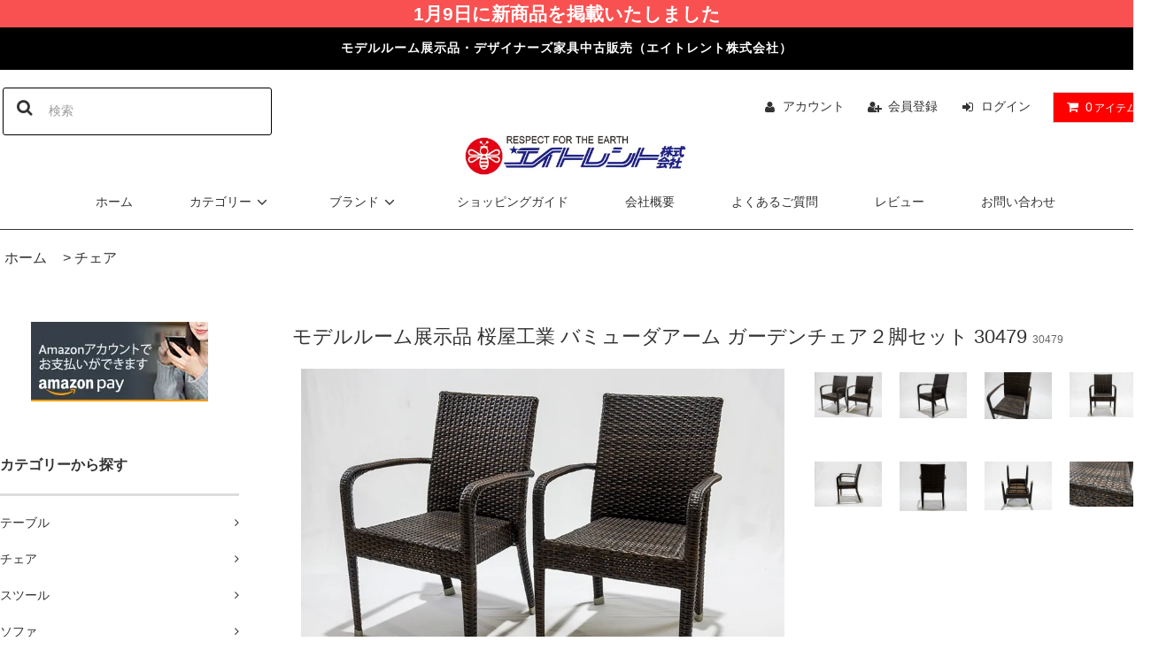

--- FILE ---
content_type: text/html; charset=EUC-JP
request_url: https://eightrent.shop/?pid=166697774
body_size: 40752
content:
<!DOCTYPE html PUBLIC "-//W3C//DTD XHTML 1.0 Transitional//EN" "http://www.w3.org/TR/xhtml1/DTD/xhtml1-transitional.dtd">
<html xmlns:og="http://ogp.me/ns#" xmlns:fb="http://www.facebook.com/2008/fbml" xmlns:mixi="http://mixi-platform.com/ns#" xmlns="http://www.w3.org/1999/xhtml" xml:lang="ja" lang="ja" dir="ltr">
<head>
<meta http-equiv="content-type" content="text/html; charset=euc-jp" />
<meta http-equiv="X-UA-Compatible" content="IE=edge,chrome=1" />
<title>モデルルーム展示品  桜屋工業 バミューダアーム ガーデンチェア２脚セット 30479 - モデルルーム展示品・デザイナーズ家具中古販売｜エイトレント株式会社</title>
<meta name="Keywords" content="モデルルーム展示品  桜屋工業 バミューダアーム ガーデンチェア２脚セット 30479," />
<meta name="Description" content="Cassinaやarflexなどのモデルルームで展示されていた家具をお求めやすい価格で販売しております。" />
<meta name="Author" content="" />
<meta name="Copyright" content=" EightRent co.,ltd." />
<meta http-equiv="content-style-type" content="text/css" />
<meta http-equiv="content-script-type" content="text/javascript" />
<link rel="stylesheet" href="https://eightrent.shop/css/framework/colormekit.css" type="text/css" />
<link rel="stylesheet" href="https://eightrent.shop/css/framework/colormekit-responsive.css" type="text/css" />
<link rel="stylesheet" href="https://img07.shop-pro.jp/PA01452/481/css/2/index.css?cmsp_timestamp=20260109164634" type="text/css" />
<link rel="stylesheet" href="https://img07.shop-pro.jp/PA01452/481/css/2/product.css?cmsp_timestamp=20260109164634" type="text/css" />

<link rel="alternate" type="application/rss+xml" title="rss" href="https://eightrent.shop/?mode=rss" />
<link rel="shortcut icon" href="https://img07.shop-pro.jp/PA01452/481/favicon.ico?cmsp_timestamp=20230525191908" />
<script type="text/javascript" src="//ajax.googleapis.com/ajax/libs/jquery/1.11.0/jquery.min.js" ></script>
<meta property="og:title" content="モデルルーム展示品  桜屋工業 バミューダアーム ガーデンチェア２脚セット 30479 - モデルルーム展示品・デザイナーズ家具中古販売｜エイトレント株式会社" />
<meta property="og:description" content="Cassinaやarflexなどのモデルルームで展示されていた家具をお求めやすい価格で販売しております。" />
<meta property="og:url" content="https://eightrent.shop?pid=166697774" />
<meta property="og:site_name" content="モデルルーム展示品・デザイナーズ家具中古販売｜エイトレント株式会社" />
<meta property="og:image" content="https://img07.shop-pro.jp/PA01452/481/product/166697774.jpg?cmsp_timestamp=20220216140327"/>
<!-- Google Tag Manager -->
<script>(function(w,d,s,l,i){w[l]=w[l]||[];w[l].push({'gtm.start':
new Date().getTime(),event:'gtm.js'});var f=d.getElementsByTagName(s)[0],
j=d.createElement(s),dl=l!='dataLayer'?'&l='+l:'';j.async=true;j.src=
'https://www.googletagmanager.com/gtm.js?id='+i+dl;f.parentNode.insertBefore(j,f);
})(window,document,'script','dataLayer','GTM-N38MSGS');</script>
<!-- End Google Tag Manager -->
<script>
  var Colorme = {"page":"product","shop":{"account_id":"PA01452481","title":"\u30e2\u30c7\u30eb\u30eb\u30fc\u30e0\u5c55\u793a\u54c1\u30fb\u30c7\u30b6\u30a4\u30ca\u30fc\u30ba\u5bb6\u5177\u4e2d\u53e4\u8ca9\u58f2\uff5c\u30a8\u30a4\u30c8\u30ec\u30f3\u30c8\u682a\u5f0f\u4f1a\u793e"},"basket":{"total_price":0,"items":[]},"customer":{"id":null},"inventory_control":"product","product":{"shop_uid":"PA01452481","id":166697774,"name":"\u30e2\u30c7\u30eb\u30eb\u30fc\u30e0\u5c55\u793a\u54c1  \u685c\u5c4b\u5de5\u696d \u30d0\u30df\u30e5\u30fc\u30c0\u30a2\u30fc\u30e0 \u30ac\u30fc\u30c7\u30f3\u30c1\u30a7\u30a2\uff12\u811a\u30bb\u30c3\u30c8 30479","model_number":"30479","stock_num":0,"sales_price":30000,"sales_price_including_tax":33000,"variants":[{"id":1,"option1_value":"\u30ec\u30d3\u30e5\u30fc\u3092\u66f8\u304b\u306a\u3044","option2_value":"","title":"\u30ec\u30d3\u30e5\u30fc\u3092\u66f8\u304b\u306a\u3044","model_number":"","stock_num":null,"option_price":30000,"option_price_including_tax":33000,"option_members_price":28500,"option_members_price_including_tax":31350},{"id":2,"option1_value":"\u30ec\u30d3\u30e5\u30fc\u3092\u66f8\u304f\uff08\uff15\uff05OFF\uff09","option2_value":"","title":"\u30ec\u30d3\u30e5\u30fc\u3092\u66f8\u304f\uff08\uff15\uff05OFF\uff09","model_number":"","stock_num":null,"option_price":28500,"option_price_including_tax":31350,"option_members_price":27000,"option_members_price_including_tax":29700}],"category":{"id_big":2634982,"id_small":0},"groups":[],"members_price":28500,"members_price_including_tax":31350}};

  (function() {
    function insertScriptTags() {
      var scriptTagDetails = [];
      var entry = document.getElementsByTagName('script')[0];

      scriptTagDetails.forEach(function(tagDetail) {
        var script = document.createElement('script');

        script.type = 'text/javascript';
        script.src = tagDetail.src;
        script.async = true;

        if( tagDetail.integrity ) {
          script.integrity = tagDetail.integrity;
          script.setAttribute('crossorigin', 'anonymous');
        }

        entry.parentNode.insertBefore(script, entry);
      })
    }

    window.addEventListener('load', insertScriptTags, false);
  })();
</script>

<script async src="https://www.googletagmanager.com/gtag/js?id=G-FBPWEFLW1Q"></script>
<script>
  window.dataLayer = window.dataLayer || [];
  function gtag(){dataLayer.push(arguments);}
  gtag('js', new Date());
  
      gtag('config', 'G-FBPWEFLW1Q', (function() {
      var config = {};
      if (Colorme && Colorme.customer && Colorme.customer.id != null) {
        config.user_id = Colorme.customer.id;
      }
      return config;
    })());
  
  </script><script type="text/javascript">
  document.addEventListener("DOMContentLoaded", function() {
    gtag("event", "view_item", {
      currency: "JPY",
      value: Colorme.product.sales_price_including_tax,
      items: [
        {
          item_id: Colorme.product.id,
          item_name: Colorme.product.name
        }
      ]
    });
  });
</script><script async src="https://zen.one/analytics.js"></script>
</head>
<body>
<meta name="colorme-acc-payload" content="?st=1&pt=10029&ut=166697774&at=PA01452481&v=20260122221451&re=&cn=d711f612898e28476a45134e37d6307e" width="1" height="1" alt="" /><script>!function(){"use strict";Array.prototype.slice.call(document.getElementsByTagName("script")).filter((function(t){return t.src&&t.src.match(new RegExp("dist/acc-track.js$"))})).forEach((function(t){return document.body.removeChild(t)})),function t(c){var r=arguments.length>1&&void 0!==arguments[1]?arguments[1]:0;if(!(r>=c.length)){var e=document.createElement("script");e.onerror=function(){return t(c,r+1)},e.src="https://"+c[r]+"/dist/acc-track.js?rev=3",document.body.appendChild(e)}}(["acclog001.shop-pro.jp","acclog002.shop-pro.jp"])}();</script>
<noscript><iframe src="https://www.googletagmanager.com/ns.html?id=GTM-N38MSGS"
height="0" width="0" style="display:none;visibility:hidden"></iframe></noscript>



<script async src="https://www.googletagmanager.com/gtag/js?id=UA-171708013-1"></script>
<script>
  window.dataLayer = window.dataLayer || [];
  function gtag(){dataLayer.push(arguments);}
  gtag('js', new Date());

  gtag('config', 'UA-171708013-1');
</script>

<link rel="stylesheet" href="https://img.shop-pro.jp/tmpl_js/81/font-awesome/css/font-awesome.min.css">
<script src="https://img.shop-pro.jp/tmpl_js/81/smoothscroll.js"></script>
<script src="https://img.shop-pro.jp/tmpl_js/81/jquery.ah-placeholder.js"></script>
<script src="https://img.shop-pro.jp/tmpl_js/81/utility.index.js"></script>

<div id="wrapper" class="wrapper">
  <div class="promo__seciton">
		<span class="sale">1月9日に新商品を掲載いたしました</span>
		<!--
		<span class="sale">最大60％OFF！送料無料・現品限り</span>
		-->

		</div>
		<p class="promo__text">モデルルーム展示品・デザイナーズ家具中古販売（エイトレント株式会社）</p>

		
	<!--セール期間後コメントアウト外す
    <div class="promo container">



                <p class="promo__text">モデルルーム展示品・デザイナーズ家具中古販売（エイトレント株式会社）</p>
    


    </div>
  </div>
セール期間後コメントアウト外す-->
  <div id="header" class="header__section container">
    <div class="clearfix">
      <form action="https://eightrent.shop/" method="GET" class="header-search">
        <input type="hidden" name="mode" value="srh" /><input type="hidden" name="sort" value="n" />
        <i class="fa fa-search fa-lg fa-fw"></i>
        <input type="text" name="keyword" placeholder="検索" class="header-search__box" />
      </form>
      <ul class="header-tools fa-ul">
        <li class="header-tools__unit">
          <a href="https://eightrent.shop/?mode=myaccount"><i class="fa fa-user fa-li"></i>アカウント</a>
        </li>
                                            <li class="header-tools__unit">
                <a href="https://eightrent.shop/customer/signup/new"><i class="fa fa-user-plus fa-li"></i>会員登録</a>
              </li>
                        <li class="header-tools__unit">
              <a href="https://eightrent.shop/?mode=login&shop_back_url=https%3A%2F%2Feightrent.shop%2F"><i class="fa fa-sign-in fa-li"></i>ログイン</a>
            </li>
                          <li class="header-tools__unit header-tools__unit-cart">
          <a href="https://eightrent.shop/cart/proxy/basket?shop_id=PA01452481&shop_domain=eightrent.shop" class="btn btn-primary header-tools__btn">
            <i class="fa fa-shopping-cart fa-li"></i>
            <span class="header-tools__count">0</span>アイテム
          </a>
        </li>
      </ul>
    </div>
          <h1 class="header__logo-img">
        <a href="./"><img src="https://img07.shop-pro.jp/PA01452/481/PA01452481.jpg?cmsp_timestamp=20230525191908" alt="モデルルーム展示品・デザイナーズ家具中古販売｜エイトレント株式会社" /></a>
      </h1>
        <ul class="header-gnavi">
      <li class="header-gnavi__unit">
        <a href="./" class="header-gnavi__link">ホーム</a>
      </li>
                        <li class="header-gnavi__unit">
            <a href="javascript:void(0)" class="header-gnavi__link">カテゴリー<i class="fa fa-angle-down fa-lg fa-fw"></i></a>
            <ul class="mega-navi">
                      <li class="mega-navi__unit">
                <a href="https://eightrent.shop/?mode=cate&cbid=2629606&csid=0&sort=n" class="mega-navi__link">
                  テーブル
                </a>
              </li>
                                    <li class="mega-navi__unit">
                <a href="https://eightrent.shop/?mode=cate&cbid=2634982&csid=0&sort=n" class="mega-navi__link">
                  チェア
                </a>
              </li>
                                    <li class="mega-navi__unit">
                <a href="https://eightrent.shop/?mode=cate&cbid=2634984&csid=0&sort=n" class="mega-navi__link">
                  スツール
                </a>
              </li>
                                    <li class="mega-navi__unit">
                <a href="https://eightrent.shop/?mode=cate&cbid=2634985&csid=0&sort=n" class="mega-navi__link">
                  ソファ
                </a>
              </li>
                                    <li class="mega-navi__unit">
                <a href="https://eightrent.shop/?mode=cate&cbid=2634987&csid=0&sort=n" class="mega-navi__link">
                  デスク
                </a>
              </li>
                                    <li class="mega-navi__unit">
                <a href="https://eightrent.shop/?mode=cate&cbid=2637792&csid=0&sort=n" class="mega-navi__link">
                  照明
                </a>
              </li>
                                    <li class="mega-navi__unit">
                <a href="https://eightrent.shop/?mode=cate&cbid=2637837&csid=0&sort=n" class="mega-navi__link">
                  ラグ
                </a>
              </li>
                                    <li class="mega-navi__unit">
                <a href="https://eightrent.shop/?mode=cate&cbid=2634988&csid=0&sort=n" class="mega-navi__link">
                  その他
                </a>
              </li>
                    </ul>
          </li>
                                      <li class="header-gnavi__unit">
            <a href="javascript:void(0)" class="header-gnavi__link">ブランド<i class="fa fa-angle-down fa-lg fa-fw"></i></a>
            <ul class="mega-navi">
                      <li class="mega-navi__unit">
                <a href="https://eightrent.shop/?mode=grp&gid=2537361&sort=n" class="mega-navi__link">
                  arflex
                </a>
              </li>
                                    <li class="mega-navi__unit">
                <a href="https://eightrent.shop/?mode=grp&gid=2537366&sort=n" class="mega-navi__link">
                  Cassina
                </a>
              </li>
                                    <li class="mega-navi__unit">
                <a href="https://eightrent.shop/?mode=grp&gid=2537765&sort=n" class="mega-navi__link">
                  Minotti
                </a>
              </li>
                                    <li class="mega-navi__unit">
                <a href="https://eightrent.shop/?mode=grp&gid=2537767&sort=n" class="mega-navi__link">
                  B&B Italia
                </a>
              </li>
                                    <li class="mega-navi__unit">
                <a href="https://eightrent.shop/?mode=grp&gid=2537769&sort=n" class="mega-navi__link">
                  calligaris
                </a>
              </li>
                                    <li class="mega-navi__unit">
                <a href="https://eightrent.shop/?mode=grp&gid=2537777&sort=n" class="mega-navi__link">
                  ACTUS
                </a>
              </li>
                                    <li class="mega-navi__unit">
                <a href="https://eightrent.shop/?mode=grp&gid=2537365&sort=n" class="mega-navi__link">
                  Ritzwell
                </a>
              </li>
                                    <li class="mega-navi__unit">
                <a href="https://eightrent.shop/?mode=grp&gid=2537364&sort=n" class="mega-navi__link">
                  Time&Style
                </a>
              </li>
                                    <li class="mega-navi__unit">
                <a href="https://eightrent.shop/?mode=grp&gid=2537362&sort=n" class="mega-navi__link">
                  AD CORE
                </a>
              </li>
                                    <li class="mega-navi__unit">
                <a href="https://eightrent.shop/?mode=grp&gid=2537778&sort=n" class="mega-navi__link">
                  moda en casa
                </a>
              </li>
                    </ul>
          </li>
                    <!--
              <li class="header-gnavi__unit">
          <a href="https://eightrent.shop-pro.jp/customer/newsletter/subscriptions/new" class="header-gnavi__link">メルマガ登録・解除</a>
        </li>
      -->
      			<li class="header-gnavi__unit">
        <a href="/?mode=f4" class="header-gnavi__link">ショッピングガイド</a>
      </li>
			<li class="header-gnavi__unit">
        <a href="/?mode=f1" class="header-gnavi__link">会社概要</a>
      </li>
			<li class="header-gnavi__unit">
        <a href="/?mode=f3" class="header-gnavi__link">よくあるご質問</a>
      </li>
			<li class="header-gnavi__unit">
        <a href="/?mode=f6" class="header-gnavi__link">レビュー</a>
      </li>
      <li class="header-gnavi__unit">
        <a href="https://eightrent.shop-pro.jp/customer/inquiries/new" class="header-gnavi__link">お問い合わせ</a>
      </li>
			<!--
			      <li class="header-gnavi__unit">
        <a href="https://eightrent.shop/customer/signup/new" class="header-gnavi__link">新規会員登録</a>
      </li>
						-->
    </ul>
  </div>
    <div id="main" class="main__section main__section--product main__section--product container">
              <div class="section__block breadcrumb__section">
        <ul class="breadcrumb-list inline txt--md">
          <li class="breadcrumb-list__unit"><a href="./">ホーム</a></li>
                      <li class="breadcrumb-list__unit">&nbsp;&gt;&nbsp;<a href="?mode=cate&cbid=2634982&csid=0&sort=n">チェア</a></li>
                                      </ul>
      </div>
        <div class="clearfix mar-b--60">
      <div id="sidebar" class="sidebar__section">
                          				<div class="section__block menu__section amazon_pay">
				<img src="https://img07.shop-pro.jp/PA01452/481/etc/1045850_other_services_amazon_pay_marketing_guide_photo_200x90.jpg?cmsp_timestamp=20210326171935">
				</div>
        
                              <div class="section__block menu__section">
              <h2 class="section__title-h2">カテゴリーから探す</h2>
              <ul class="menu-list category-list">
                          <li class="menu-list__unit category-list__unit">
                  <a href="https://eightrent.shop/?mode=cate&cbid=2629606&csid=0&sort=n" class="menu-list__link">
                    <span class="menu-list__text">テーブル</span>
                    <span class="menu-list__icon">
                      <i class="fa fa-angle-right"></i>
                    </span>
                  </a>
                </li>
                                            <li class="menu-list__unit category-list__unit">
                  <a href="https://eightrent.shop/?mode=cate&cbid=2634982&csid=0&sort=n" class="menu-list__link">
                    <span class="menu-list__text">チェア</span>
                    <span class="menu-list__icon">
                      <i class="fa fa-angle-right"></i>
                    </span>
                  </a>
                </li>
                                            <li class="menu-list__unit category-list__unit">
                  <a href="https://eightrent.shop/?mode=cate&cbid=2634984&csid=0&sort=n" class="menu-list__link">
                    <span class="menu-list__text">スツール</span>
                    <span class="menu-list__icon">
                      <i class="fa fa-angle-right"></i>
                    </span>
                  </a>
                </li>
                                            <li class="menu-list__unit category-list__unit">
                  <a href="https://eightrent.shop/?mode=cate&cbid=2634985&csid=0&sort=n" class="menu-list__link">
                    <span class="menu-list__text">ソファ</span>
                    <span class="menu-list__icon">
                      <i class="fa fa-angle-right"></i>
                    </span>
                  </a>
                </li>
                                            <li class="menu-list__unit category-list__unit">
                  <a href="https://eightrent.shop/?mode=cate&cbid=2634987&csid=0&sort=n" class="menu-list__link">
                    <span class="menu-list__text">デスク</span>
                    <span class="menu-list__icon">
                      <i class="fa fa-angle-right"></i>
                    </span>
                  </a>
                </li>
                                            <li class="menu-list__unit category-list__unit">
                  <a href="https://eightrent.shop/?mode=cate&cbid=2637792&csid=0&sort=n" class="menu-list__link">
                    <span class="menu-list__text">照明</span>
                    <span class="menu-list__icon">
                      <i class="fa fa-angle-right"></i>
                    </span>
                  </a>
                </li>
                                            <li class="menu-list__unit category-list__unit">
                  <a href="https://eightrent.shop/?mode=cate&cbid=2637837&csid=0&sort=n" class="menu-list__link">
                    <span class="menu-list__text">ラグ</span>
                    <span class="menu-list__icon">
                      <i class="fa fa-angle-right"></i>
                    </span>
                  </a>
                </li>
                                            <li class="menu-list__unit category-list__unit">
                  <a href="https://eightrent.shop/?mode=cate&cbid=2634988&csid=0&sort=n" class="menu-list__link">
                    <span class="menu-list__text">その他</span>
                    <span class="menu-list__icon">
                      <i class="fa fa-angle-right"></i>
                    </span>
                  </a>
                </li>
                        </ul>
            </div>
                          
        
                              <div class="section__block menu__section">
              <h2 class="section__title-h2">ブランドから探す</h2>
              <ul class="menu-list">
                          <li class="menu-list__unit">
                  <a href="https://eightrent.shop/?mode=grp&gid=2537361&sort=n" class="menu-list__link">
                    <span class="menu-list__text">arflex</span>
                    <span class="menu-list__icon">
                      <i class="fa fa-angle-right"></i>
                    </span>
                  </a>
                </li>
                                            <li class="menu-list__unit">
                  <a href="https://eightrent.shop/?mode=grp&gid=2537366&sort=n" class="menu-list__link">
                    <span class="menu-list__text">Cassina</span>
                    <span class="menu-list__icon">
                      <i class="fa fa-angle-right"></i>
                    </span>
                  </a>
                </li>
                                            <li class="menu-list__unit">
                  <a href="https://eightrent.shop/?mode=grp&gid=2537765&sort=n" class="menu-list__link">
                    <span class="menu-list__text">Minotti</span>
                    <span class="menu-list__icon">
                      <i class="fa fa-angle-right"></i>
                    </span>
                  </a>
                </li>
                                            <li class="menu-list__unit">
                  <a href="https://eightrent.shop/?mode=grp&gid=2537767&sort=n" class="menu-list__link">
                    <span class="menu-list__text">B&B Italia</span>
                    <span class="menu-list__icon">
                      <i class="fa fa-angle-right"></i>
                    </span>
                  </a>
                </li>
                                            <li class="menu-list__unit">
                  <a href="https://eightrent.shop/?mode=grp&gid=2537769&sort=n" class="menu-list__link">
                    <span class="menu-list__text">calligaris</span>
                    <span class="menu-list__icon">
                      <i class="fa fa-angle-right"></i>
                    </span>
                  </a>
                </li>
                                            <li class="menu-list__unit">
                  <a href="https://eightrent.shop/?mode=grp&gid=2537777&sort=n" class="menu-list__link">
                    <span class="menu-list__text">ACTUS</span>
                    <span class="menu-list__icon">
                      <i class="fa fa-angle-right"></i>
                    </span>
                  </a>
                </li>
                                            <li class="menu-list__unit">
                  <a href="https://eightrent.shop/?mode=grp&gid=2537365&sort=n" class="menu-list__link">
                    <span class="menu-list__text">Ritzwell</span>
                    <span class="menu-list__icon">
                      <i class="fa fa-angle-right"></i>
                    </span>
                  </a>
                </li>
                                            <li class="menu-list__unit">
                  <a href="https://eightrent.shop/?mode=grp&gid=2537364&sort=n" class="menu-list__link">
                    <span class="menu-list__text">Time&Style</span>
                    <span class="menu-list__icon">
                      <i class="fa fa-angle-right"></i>
                    </span>
                  </a>
                </li>
                                            <li class="menu-list__unit">
                  <a href="https://eightrent.shop/?mode=grp&gid=2537362&sort=n" class="menu-list__link">
                    <span class="menu-list__text">AD CORE</span>
                    <span class="menu-list__icon">
                      <i class="fa fa-angle-right"></i>
                    </span>
                  </a>
                </li>
                                            <li class="menu-list__unit">
                  <a href="https://eightrent.shop/?mode=grp&gid=2537778&sort=n" class="menu-list__link">
                    <span class="menu-list__text">moda en casa</span>
                    <span class="menu-list__icon">
                      <i class="fa fa-angle-right"></i>
                    </span>
                  </a>
                </li>
                        </ul>
            </div>
                          
                          
          <div class="section__block menu__section">
            <h2 class="section__title-h2">営業日カレンダー</h2>
            <div class="cal txt--md">
              <div class="cal__table">
                <table class="tbl_calendar">
    <caption>2026年1月</caption>
    <tr>
        <th class="sun">日</th>
        <th>月</th>
        <th>火</th>
        <th>水</th>
        <th>木</th>
        <th>金</th>
        <th class="sat">土</th>
    </tr>
    <tr>
<td></td>
<td></td>
<td></td>
<td></td>
<td class="thu holiday" style="background-color: #ff0000;">1</td>
<td class="fri" style="background-color: #ff0000;">2</td>
<td class="sat" style="background-color: #ff0000;">3</td>
</tr>
<tr>
<td class="sun" style="background-color: #ff0000;">4</td>
<td class="mon">5</td>
<td class="tue">6</td>
<td class="wed">7</td>
<td class="thu">8</td>
<td class="fri">9</td>
<td class="sat" style="background-color: #ff0000;">10</td>
</tr>
<tr>
<td class="sun" style="background-color: #ff0000;">11</td>
<td class="mon holiday" style="background-color: #ff0000;">12</td>
<td class="tue">13</td>
<td class="wed">14</td>
<td class="thu">15</td>
<td class="fri">16</td>
<td class="sat" style="background-color: #ff0000;">17</td>
</tr>
<tr>
<td class="sun" style="background-color: #ff0000;">18</td>
<td class="mon">19</td>
<td class="tue">20</td>
<td class="wed">21</td>
<td class="thu">22</td>
<td class="fri">23</td>
<td class="sat" style="background-color: #ff0000;">24</td>
</tr>
<tr>
<td class="sun" style="background-color: #ff0000;">25</td>
<td class="mon">26</td>
<td class="tue">27</td>
<td class="wed">28</td>
<td class="thu">29</td>
<td class="fri">30</td>
<td class="sat" style="background-color: #ff0000;">31</td>
</tr>
</table><table class="tbl_calendar">
    <caption>2026年2月</caption>
    <tr>
        <th class="sun">日</th>
        <th>月</th>
        <th>火</th>
        <th>水</th>
        <th>木</th>
        <th>金</th>
        <th class="sat">土</th>
    </tr>
    <tr>
<td class="sun" style="background-color: #ff0000;">1</td>
<td class="mon">2</td>
<td class="tue">3</td>
<td class="wed">4</td>
<td class="thu">5</td>
<td class="fri">6</td>
<td class="sat" style="background-color: #ff0000;">7</td>
</tr>
<tr>
<td class="sun" style="background-color: #ff0000;">8</td>
<td class="mon">9</td>
<td class="tue">10</td>
<td class="wed holiday" style="background-color: #ff0000;">11</td>
<td class="thu">12</td>
<td class="fri">13</td>
<td class="sat" style="background-color: #ff0000;">14</td>
</tr>
<tr>
<td class="sun" style="background-color: #ff0000;">15</td>
<td class="mon">16</td>
<td class="tue">17</td>
<td class="wed">18</td>
<td class="thu">19</td>
<td class="fri">20</td>
<td class="sat" style="background-color: #ff0000;">21</td>
</tr>
<tr>
<td class="sun" style="background-color: #ff0000;">22</td>
<td class="mon holiday" style="background-color: #ff0000;">23</td>
<td class="tue">24</td>
<td class="wed">25</td>
<td class="thu">26</td>
<td class="fri">27</td>
<td class="sat" style="background-color: #ff0000;">28</td>
</tr>
</table>
              </div>
                              <div class="cal__memo">
                  <p style="text-align: left">
※土・日・祝日や、ゴールデンウィーク・お盆・年末年始等はお休みさせて頂きます。<br>
※ゴールデンウィーク・お盆・年末年始などの長期休暇時については発送予定日が異なります。<br>
※休業日(土日・祝日・年末年始・お盆)に重なった場合や、在庫状況によっては発送が遅れる場合もございます。<br>
※配送指定の有無に関わらず、北海道・沖縄・東北・九州・離島・山間部など地域によりお届けが遅れる場合がございます。<br>
                </div>
                          </div>
          </div>
          
                      </div>
      <div id="contents" class="contents__section">
        <script src="https://img.shop-pro.jp/tmpl_js/81/utility.product.js"></script>

<div class="section__block product__section">
      <h2 class="section__title-h2 product__name">
      モデルルーム展示品  桜屋工業 バミューダアーム ガーデンチェア２脚セット 30479
              <span class="txt--md product__model">
          30479
        </span>
          </h2>
    <form name="product_form" method="post" action="https://eightrent.shop/cart/proxy/basket/items/add">
      <div class="product__image row">
        <div class="product__image-main col col-lg-7">
                      <img src="https://img07.shop-pro.jp/PA01452/481/product/166697774.jpg?cmsp_timestamp=20220216140327" class="image__main" alt="" />
                  </div>
                  <div class="product__image-thumb col col-lg-5">
            <ul class="row">
                              <li class="col col-lg-3">
                  <img src="https://img07.shop-pro.jp/PA01452/481/product/166697774.jpg?cmsp_timestamp=20220216140327" class="image__thumb" />
                </li>
                                                              <li class="col col-lg-3">
                    <img src="https://img07.shop-pro.jp/PA01452/481/product/166697774_o1.jpg?cmsp_timestamp=20220216140327" class="image__thumb" />
                  </li>
                                                                <li class="col col-lg-3">
                    <img src="https://img07.shop-pro.jp/PA01452/481/product/166697774_o2.jpg?cmsp_timestamp=20220216140327" class="image__thumb" />
                  </li>
                                                                <li class="col col-lg-3">
                    <img src="https://img07.shop-pro.jp/PA01452/481/product/166697774_o3.jpg?cmsp_timestamp=20220216140327" class="image__thumb" />
                  </li>
                                                                <li class="col col-lg-3">
                    <img src="https://img07.shop-pro.jp/PA01452/481/product/166697774_o4.jpg?cmsp_timestamp=20220216140327" class="image__thumb" />
                  </li>
                                                                <li class="col col-lg-3">
                    <img src="https://img07.shop-pro.jp/PA01452/481/product/166697774_o5.jpg?cmsp_timestamp=20220216140327" class="image__thumb" />
                  </li>
                                                                <li class="col col-lg-3">
                    <img src="https://img07.shop-pro.jp/PA01452/481/product/166697774_o6.jpg?cmsp_timestamp=20220216140327" class="image__thumb" />
                  </li>
                                                                <li class="col col-lg-3">
                    <img src="https://img07.shop-pro.jp/PA01452/481/product/166697774_o7.jpg?cmsp_timestamp=20220216140327" class="image__thumb" />
                  </li>
                                                                                                                                                                                                                                                                                                                                                                                                                                                                                                                                                                                                                                                                                                                                                                                                                                                                                                                                                                                                                                                                                                                                                                                                                                                                                                                                                      </ul>
          </div>
              </div>
      <div class="product__guide row">
        <div class="product__prices col col-lg-7">
          <p class="product__price-part">
            						              <span class="product__price">33,000円(税込)</span>
												          </p>
                    <!--
          -->
        </div>
        <div class="product__info col col-lg-5">
          <ul class="product__social-list unstyled mar-b--20">
            <li>
              <div class="line-it-button" data-lang="ja" data-type="share-a" data-ver="3"
                         data-color="default" data-size="small" data-count="false" style="display: none;"></div>
                       <script src="https://www.line-website.com/social-plugins/js/thirdparty/loader.min.js" async="async" defer="defer"></script>
              
              <a href="https://twitter.com/share" class="twitter-share-button" data-url="https://eightrent.shop/?pid=166697774" data-text="" data-lang="ja" >ツイート</a>
<script charset="utf-8">!function(d,s,id){var js,fjs=d.getElementsByTagName(s)[0],p=/^http:/.test(d.location)?'http':'https';if(!d.getElementById(id)){js=d.createElement(s);js.id=id;js.src=p+'://platform.twitter.com/widgets.js';fjs.parentNode.insertBefore(js,fjs);}}(document, 'script', 'twitter-wjs');</script>
            </li>
          </ul>
          <ul class="product__related-list unstyled mar-b--20">
						<!--
            <li class="product__related-list__unit">
              <a href="mailto:?subject=%E3%80%90%E3%83%A2%E3%83%87%E3%83%AB%E3%83%AB%E3%83%BC%E3%83%A0%E5%B1%95%E7%A4%BA%E5%93%81%E3%83%BB%E3%83%87%E3%82%B6%E3%82%A4%E3%83%8A%E3%83%BC%E3%82%BA%E5%AE%B6%E5%85%B7%E4%B8%AD%E5%8F%A4%E8%B2%A9%E5%A3%B2%EF%BD%9C%E3%82%A8%E3%82%A4%E3%83%88%E3%83%AC%E3%83%B3%E3%83%88%E6%A0%AA%E5%BC%8F%E4%BC%9A%E7%A4%BE%E3%80%91%E3%81%AE%E3%80%8C%E3%83%A2%E3%83%87%E3%83%AB%E3%83%AB%E3%83%BC%E3%83%A0%E5%B1%95%E7%A4%BA%E5%93%81%20%20%E6%A1%9C%E5%B1%8B%E5%B7%A5%E6%A5%AD%20%E3%83%90%E3%83%9F%E3%83%A5%E3%83%BC%E3%83%80%E3%82%A2%E3%83%BC%E3%83%A0%20%E3%82%AC%E3%83%BC%E3%83%87%E3%83%B3%E3%83%81%E3%82%A7%E3%82%A2%EF%BC%92%E8%84%9A%E3%82%BB%E3%83%83%E3%83%88%2030479%E3%80%8D%E3%81%8C%E3%81%8A%E3%81%99%E3%81%99%E3%82%81%E3%81%A7%E3%81%99%EF%BC%81&body=%0D%0A%0D%0A%E2%96%A0%E5%95%86%E5%93%81%E3%80%8C%E3%83%A2%E3%83%87%E3%83%AB%E3%83%AB%E3%83%BC%E3%83%A0%E5%B1%95%E7%A4%BA%E5%93%81%20%20%E6%A1%9C%E5%B1%8B%E5%B7%A5%E6%A5%AD%20%E3%83%90%E3%83%9F%E3%83%A5%E3%83%BC%E3%83%80%E3%82%A2%E3%83%BC%E3%83%A0%20%E3%82%AC%E3%83%BC%E3%83%87%E3%83%B3%E3%83%81%E3%82%A7%E3%82%A2%EF%BC%92%E8%84%9A%E3%82%BB%E3%83%83%E3%83%88%2030479%E3%80%8D%E3%81%AEURL%0D%0Ahttps%3A%2F%2Feightrent.shop%2F%3Fpid%3D166697774%0D%0A%0D%0A%E2%96%A0%E3%82%B7%E3%83%A7%E3%83%83%E3%83%97%E3%81%AEURL%0Ahttps%3A%2F%2Feightrent.shop%2F" class="product__related-list__link">
                <i class="fa fa-angle-left"></i>
                <span>この商品を友達に教える</span>
              </a>
            </li>
						-->
            <li class="product__related-list__unit">
              <a href="https://eightrent.shop-pro.jp/customer/products/166697774/inquiries/new" class="product__related-list__link">
                <i class="fa fa-angle-left"></i>
                <span>この商品について問い合わせる</span>
              </a>
            </li>
						<!--
            <li class="product__related-list__unit">
              <a href="https://eightrent.shop/?mode=cate&cbid=2634982&csid=0&sort=n" class="product__related-list__link">
                <i class="fa fa-angle-left"></i>
                <span>買い物を続ける</span>
              </a>
            </li>
         -->
          </ul>
                  </div>
      </div>
              <div class="product__order">
                    
            <div class="option row">
                              <ul class="option-list unstyled row">
                                      <li class="option-list__unit col col-lg-6">
                      <dl>
                        <dt class="option-list__name">
                          レビュー
                        </dt>
                        <dd class="option-list__detail">
                          <select name="option1" class="option-list__select">
                            <option label="レビューを書かない" value="79469665,0">レビューを書かない</option>
<option label="レビューを書く（５％OFF）" value="79469665,1">レビューを書く（５％OFF）</option>

                          </select>
                        </dd>
                      </dl>
                    </li>
                                  </ul>
                          </div>
          
                              
            <div class="order row">
              <dl class="init-list col col-lg-4">
                <dt class="init-list__name">
                  購入数
                </dt>
                <dd class="init-list__detail">
                                      <input type="text" name="product_num" value="1" class="init-list__detail-num" disabled="disabled" />
                                  </dd>
              </dl>
              <ul class="order-btn-list row col col-lg-8 unstyled">
<li style="margin-left: 1%; font-weight: bold;margin-top: -10px; font-size: 1rem;" class="memberinfo">会員登録で5％OFF</li>
                                  <li class="order-btn-list__unit">
                    <input class="btn btn-tertiary btn__soldout btn-block txt--lg" type="button" value="売り切れ" disabled="disabled" />
                  </li>
                                <li class="stock_error hide txt--md col col-lg-12"></li>
              </ul>
            </div>
          
          <ul class="related-list unstyled">
                          <li class="related-list__unit"><a href="javascript:gf_OpenNewWindow('?mode=opt&pid=166697774','option','width=600:height=500');">オプションの値段詳細</a></li>&nbsp;|&nbsp;
                        <li class="related-list__unit"><a href="/?mode=f4#cancel">返品について</a></li>&nbsp;|&nbsp;
            <li class="related-list__unit"><a href="/?mode=f5">特定商取引法に基づく表記</a></li>
          </ul>
        </div>
            <input type="hidden" name="user_hash" value="55faf055c58c2e1f3c919dfc5bf8fc6f"><input type="hidden" name="members_hash" value="55faf055c58c2e1f3c919dfc5bf8fc6f"><input type="hidden" name="shop_id" value="PA01452481"><input type="hidden" name="product_id" value="166697774"><input type="hidden" name="members_id" value=""><input type="hidden" name="back_url" value="https://eightrent.shop/?pid=166697774"><input type="hidden" name="reference_token" value="a79168427c8a4ceebee97119e7fafaf6"><input type="hidden" name="shop_domain" value="eightrent.shop">
    </form>
          <div class="product__explain">
        <span style="font-weight:bold; color: red;">会員登録で55％OFF、レビューを書くを選択するとさらに５％OFF、合計10％OFFになります。</span><br />
※レビューを書くを選択される場合は必ず<a href="/?mode=f4#review" style="text-decoration: underline;">こちら</a>をご確認ください。<br />
<span style="font-weight:bold;">全国送料無料</span><br />
<br />
■メーカー: 桜屋工業<br />
<br />
■型番：バミューダアーム　ガーデンチェア<br />
<br />
■メーカー参考価格（税込）：72,600円<br />
<br />
■サイズ：W560×D550×H870　SH430<br />
<br />
■素材：フレーム：アルミパイプ　ポリエチレン樹脂ピール編み　ラタン柄（ダークブラウン）<br />
<br />
■商品説明：ラタン調の人工素材を使用し、機能性とデザイン性を兼ね備えた屋外環境対応家具。<br />
耐候性に優れた高密度ポリエチレンコードによる人工ラタンは、座り心地や手触りの良さに加えて、天然ラタン素材のナチュラルさを表現しています。汚れても水洗いが可能で、お手入れも簡単です。もちろん屋内でご利用いただきお天気のいい日だけお庭やバルコニーに出すのも軽量ですので移動も簡単。<br />
今回２脚セットでの販売です。スタッキング（積重ね）できます。<br />
<br />
■コンディション：大きなキズ、汚れは見受けられず良いコンディションです。<br />
<br />
■ご注意事項：<br />
中古品（モデルルーム、展示で使用した商品）の為、使用感やわずかな擦れ傷等はございます。<br />
機能を損なうようなダメージはなく、日常生活には問題ございません。<br />
モニターの発色具合により、実際の色と異なる場合がございます。<br />
<br />
■お届けの状態：商品本体のみのお届けとなります。メーカー外箱、取扱説明書や付属品は付いておりません。
      </div>
      </div>
<!--
  <div class="section__block recommend__section">
    <h2 class="section__title-h2">おすすめ商品</h2>
    <ul class="product-list recommend-list">
              <li class="product-list__unit product-list__unit-md">
          <a href="?pid=184102983" class="product-list__link">
                          <img src="https://img07.shop-pro.jp/PA01452/481/product/184102983_th.jpg?cmsp_timestamp=20250203175240" alt="<img class='new_mark_img1' src='https://img.shop-pro.jp/img/new/icons1.gif' style='border:none;display:inline;margin:0px;padding:0px;width:auto;' />モデルルーム展示品 藤栄 FIS SAK （サック）チェア　2脚セット 【送料無料】 W0377" class="product-list__image" />
                      </a>
          <a href="?pid=184102983" class="product-list__name product-list__text txt--md">
            <img class='new_mark_img1' src='https://img.shop-pro.jp/img/new/icons1.gif' style='border:none;display:inline;margin:0px;padding:0px;width:auto;' />モデルルーム展示品 藤栄 FIS SAK （サック）チェア　2脚セット 【送料無料】 W0377
          </a>
                    <p class="product-list__prices txt--md">
                                        <span class="product-list__price product-list__text">
                26,400円(税込)
              </span>
                                    </p>
        </li>
              <li class="product-list__unit product-list__unit-md">
          <a href="?pid=184103086" class="product-list__link">
                          <img src="https://img07.shop-pro.jp/PA01452/481/product/184103086_th.jpg?cmsp_timestamp=20250203172705" alt="<img class='new_mark_img1' src='https://img.shop-pro.jp/img/new/icons1.gif' style='border:none;display:inline;margin:0px;padding:0px;width:auto;' />モデルルーム展示品 MK MAEDA DAV-180 テレビボード 【送料無料】W0373 " class="product-list__image" />
                      </a>
          <a href="?pid=184103086" class="product-list__name product-list__text txt--md">
            <img class='new_mark_img1' src='https://img.shop-pro.jp/img/new/icons1.gif' style='border:none;display:inline;margin:0px;padding:0px;width:auto;' />モデルルーム展示品 MK MAEDA DAV-180 テレビボード 【送料無料】W0373 
          </a>
                    <p class="product-list__prices txt--md">
                                        <span class="product-list__price product-list__text">
                59,400円(税込)
              </span>
                                    </p>
        </li>
              <li class="product-list__unit product-list__unit-md">
          <a href="?pid=188360794" class="product-list__link">
                          <img src="https://img07.shop-pro.jp/PA01452/481/product/188360794_th.jpg?cmsp_timestamp=20250909155403" alt="<img class='new_mark_img1' src='https://img.shop-pro.jp/img/new/icons1.gif' style='border:none;display:inline;margin:0px;padding:0px;width:auto;' />モデルルーム展示品 スプリングヴァレー Elements（エレメンツ）ラグマット 【送料無料】W0441" class="product-list__image" />
                      </a>
          <a href="?pid=188360794" class="product-list__name product-list__text txt--md">
            <img class='new_mark_img1' src='https://img.shop-pro.jp/img/new/icons1.gif' style='border:none;display:inline;margin:0px;padding:0px;width:auto;' />モデルルーム展示品 スプリングヴァレー Elements（エレメンツ）ラグマット 【送料無料】W0441
          </a>
                    <p class="product-list__prices txt--md">
                                        <span class="product-list__price product-list__text">
                24,200円(税込)
              </span>
                                    </p>
        </li>
              <li class="product-list__unit product-list__unit-md">
          <a href="?pid=189852108" class="product-list__link">
                          <img src="https://img07.shop-pro.jp/PA01452/481/product/189852108_th.jpg?cmsp_timestamp=20251226143603" alt="<img class='new_mark_img1' src='https://img.shop-pro.jp/img/new/icons1.gif' style='border:none;display:inline;margin:0px;padding:0px;width:auto;' />モデルルーム展示品 東リ カラフィルパレット ラグマット TNF18100 【送料無料】 W0538 " class="product-list__image" />
                      </a>
          <a href="?pid=189852108" class="product-list__name product-list__text txt--md">
            <img class='new_mark_img1' src='https://img.shop-pro.jp/img/new/icons1.gif' style='border:none;display:inline;margin:0px;padding:0px;width:auto;' />モデルルーム展示品 東リ カラフィルパレット ラグマット TNF18100 【送料無料】 W0538 
          </a>
                    <p class="product-list__prices txt--md">
                                        <span class="product-list__price product-list__text">
                26,400円(税込)
              </span>
                                    </p>
        </li>
              <li class="product-list__unit product-list__unit-md">
          <a href="?pid=189956119" class="product-list__link">
                          <img src="https://img07.shop-pro.jp/PA01452/481/product/189956119_th.jpg?cmsp_timestamp=20251226153408" alt="<img class='new_mark_img1' src='https://img.shop-pro.jp/img/new/icons1.gif' style='border:none;display:inline;margin:0px;padding:0px;width:auto;' />モデルルーム展示品 ACTUS(アクタス) PORADA（ポラダ） MIYABI (ミヤビ) コンソール 【送料無料】 W0539" class="product-list__image" />
                      </a>
          <a href="?pid=189956119" class="product-list__name product-list__text txt--md">
            <img class='new_mark_img1' src='https://img.shop-pro.jp/img/new/icons1.gif' style='border:none;display:inline;margin:0px;padding:0px;width:auto;' />モデルルーム展示品 ACTUS(アクタス) PORADA（ポラダ） MIYABI (ミヤビ) コンソール 【送料無料】 W0539
          </a>
                    <p class="product-list__prices txt--md">
                                        <span class="product-list__price product-list__text">
                127,600円(税込)
              </span>
                                    </p>
        </li>
              <li class="product-list__unit product-list__unit-md">
          <a href="?pid=190053954" class="product-list__link">
                          <img src="https://img07.shop-pro.jp/PA01452/481/product/190053954_th.jpg?cmsp_timestamp=20260109101831" alt="<img class='new_mark_img1' src='https://img.shop-pro.jp/img/new/icons1.gif' style='border:none;display:inline;margin:0px;padding:0px;width:auto;' />モデルルーム展示品 中村工芸 N300-15L ソファ 32647" class="product-list__image" />
                      </a>
          <a href="?pid=190053954" class="product-list__name product-list__text txt--md">
            <img class='new_mark_img1' src='https://img.shop-pro.jp/img/new/icons1.gif' style='border:none;display:inline;margin:0px;padding:0px;width:auto;' />モデルルーム展示品 中村工芸 N300-15L ソファ 32647
          </a>
                    <p class="product-list__prices txt--md">
                                        <span class="product-list__price product-list__text">
                166,100円(税込)
              </span>
                                    </p>
        </li>
              <li class="product-list__unit product-list__unit-md">
          <a href="?pid=190053955" class="product-list__link">
                          <img src="https://img07.shop-pro.jp/PA01452/481/product/190053955_th.jpg?cmsp_timestamp=20260109102201" alt="<img class='new_mark_img1' src='https://img.shop-pro.jp/img/new/icons1.gif' style='border:none;display:inline;margin:0px;padding:0px;width:auto;' />モデルルーム展示品 プレーベル スマートシャギーグレー 32528" class="product-list__image" />
                      </a>
          <a href="?pid=190053955" class="product-list__name product-list__text txt--md">
            <img class='new_mark_img1' src='https://img.shop-pro.jp/img/new/icons1.gif' style='border:none;display:inline;margin:0px;padding:0px;width:auto;' />モデルルーム展示品 プレーベル スマートシャギーグレー 32528
          </a>
                    <p class="product-list__prices txt--md">
                                        <span class="product-list__price product-list__text">
                16,500円(税込)
              </span>
                                    </p>
        </li>
              <li class="product-list__unit product-list__unit-md">
          <a href="?pid=188281226" class="product-list__link">
                          <img src="https://img07.shop-pro.jp/PA01452/481/product/188281226_th.jpg?cmsp_timestamp=20250904150131" alt="<img class='new_mark_img1' src='https://img.shop-pro.jp/img/new/icons1.gif' style='border:none;display:inline;margin:0px;padding:0px;width:auto;' />モデルルーム展示品 東谷 PT-997BK デスク 【送料無料】 W0465" class="product-list__image" />
                      </a>
          <a href="?pid=188281226" class="product-list__name product-list__text txt--md">
            <img class='new_mark_img1' src='https://img.shop-pro.jp/img/new/icons1.gif' style='border:none;display:inline;margin:0px;padding:0px;width:auto;' />モデルルーム展示品 東谷 PT-997BK デスク 【送料無料】 W0465
          </a>
                    <p class="product-list__prices txt--md">
                                        <span class="product-list__price product-list__text">
                19,800円(税込)
              </span>
                                    </p>
        </li>
              <li class="product-list__unit product-list__unit-md">
          <a href="?pid=188360149" class="product-list__link">
                          <img src="https://img07.shop-pro.jp/PA01452/481/product/188360149_th.jpg?cmsp_timestamp=20250909152125" alt="<img class='new_mark_img1' src='https://img.shop-pro.jp/img/new/icons1.gif' style='border:none;display:inline;margin:0px;padding:0px;width:auto;' />モデルルーム展示品 AbitaStyle（アビタスタイル） QUATRO（クアトロ）ラタンチェア　2脚セット　【送料無料】 W0442" class="product-list__image" />
                      </a>
          <a href="?pid=188360149" class="product-list__name product-list__text txt--md">
            <img class='new_mark_img1' src='https://img.shop-pro.jp/img/new/icons1.gif' style='border:none;display:inline;margin:0px;padding:0px;width:auto;' />モデルルーム展示品 AbitaStyle（アビタスタイル） QUATRO（クアトロ）ラタンチェア　2脚セット　【送料無料】 W0442
          </a>
                    <p class="product-list__prices txt--md">
                                        <span class="product-list__price product-list__text">
                46,200円(税込)
              </span>
                                    </p>
        </li>
              <li class="product-list__unit product-list__unit-md">
          <a href="?pid=188361194" class="product-list__link">
                          <img src="https://img07.shop-pro.jp/PA01452/481/product/188361194_th.jpg?cmsp_timestamp=20250909161835" alt="<img class='new_mark_img1' src='https://img.shop-pro.jp/img/new/icons1.gif' style='border:none;display:inline;margin:0px;padding:0px;width:auto;' />モデルルーム展示品 moda en casa（モーダエンカーサ）OSKAR chair（オスカーチェア）【送料無料】 W0440" class="product-list__image" />
                      </a>
          <a href="?pid=188361194" class="product-list__name product-list__text txt--md">
            <img class='new_mark_img1' src='https://img.shop-pro.jp/img/new/icons1.gif' style='border:none;display:inline;margin:0px;padding:0px;width:auto;' />モデルルーム展示品 moda en casa（モーダエンカーサ）OSKAR chair（オスカーチェア）【送料無料】 W0440
          </a>
                    <p class="product-list__prices txt--md">
                                        <span class="product-list__price product-list__text">
                17,600円(税込)
              </span>
                                    </p>
        </li>
              <li class="product-list__unit product-list__unit-md">
          <a href="?pid=189310877" class="product-list__link">
                          <img src="https://img07.shop-pro.jp/PA01452/481/product/189310877_th.jpg?cmsp_timestamp=20251111141702" alt="<img class='new_mark_img1' src='https://img.shop-pro.jp/img/new/icons1.gif' style='border:none;display:inline;margin:0px;padding:0px;width:auto;' />モデルルーム展示品 プレーベル ベイン アクセントラグ 【送料無料】 W0561" class="product-list__image" />
                      </a>
          <a href="?pid=189310877" class="product-list__name product-list__text txt--md">
            <img class='new_mark_img1' src='https://img.shop-pro.jp/img/new/icons1.gif' style='border:none;display:inline;margin:0px;padding:0px;width:auto;' />モデルルーム展示品 プレーベル ベイン アクセントラグ 【送料無料】 W0561
          </a>
                    <p class="product-list__prices txt--md">
                                        <span class="product-list__price product-list__text">
                15,400円(税込)
              </span>
                                    </p>
        </li>
              <li class="product-list__unit product-list__unit-md">
          <a href="?pid=189311900" class="product-list__link">
                          <img src="https://img07.shop-pro.jp/PA01452/481/product/189311900_th.jpg?cmsp_timestamp=20251111142147" alt="<img class='new_mark_img1' src='https://img.shop-pro.jp/img/new/icons1.gif' style='border:none;display:inline;margin:0px;padding:0px;width:auto;' />モデルルーム展示品 ACTUS（アクタス） Knot（ノット） ANGRE（アングル） ラグ  【送料無料】　W0528" class="product-list__image" />
                      </a>
          <a href="?pid=189311900" class="product-list__name product-list__text txt--md">
            <img class='new_mark_img1' src='https://img.shop-pro.jp/img/new/icons1.gif' style='border:none;display:inline;margin:0px;padding:0px;width:auto;' />モデルルーム展示品 ACTUS（アクタス） Knot（ノット） ANGRE（アングル） ラグ  【送料無料】　W0528
          </a>
                    <p class="product-list__prices txt--md">
                                        <span class="product-list__price product-list__text">
                48,400円(税込)
              </span>
                                    </p>
        </li>
              <li class="product-list__unit product-list__unit-md">
          <a href="?pid=189848795" class="product-list__link">
                          <img src="https://img07.shop-pro.jp/PA01452/481/product/189848795_th.jpg?cmsp_timestamp=20251218110120" alt="<img class='new_mark_img1' src='https://img.shop-pro.jp/img/new/icons12.gif' style='border:none;display:inline;margin:0px;padding:0px;width:auto;' />モデルルーム展示品 桜屋工業 HOMEDAY DC-157ｰF ダイニングチェア 【送料無料】 W0551" class="product-list__image" />
                      </a>
          <a href="?pid=189848795" class="product-list__name product-list__text txt--md">
            <img class='new_mark_img1' src='https://img.shop-pro.jp/img/new/icons12.gif' style='border:none;display:inline;margin:0px;padding:0px;width:auto;' />モデルルーム展示品 桜屋工業 HOMEDAY DC-157ｰF ダイニングチェア 【送料無料】 W0551
          </a>
                    <p class="product-list__prices txt--md">
                                        <span class="product-list__price product-list__text">
                8,800円(税込)
              </span>
                                    </p>
        </li>
              <li class="product-list__unit product-list__unit-md">
          <a href="?pid=189850371" class="product-list__link">
                          <img src="https://img07.shop-pro.jp/PA01452/481/product/189850371_th.jpg?cmsp_timestamp=20251218124218" alt="<img class='new_mark_img1' src='https://img.shop-pro.jp/img/new/icons12.gif' style='border:none;display:inline;margin:0px;padding:0px;width:auto;' />モデルルーム展示品 東谷 CL-311BK チェア【送料無料】 W0543" class="product-list__image" />
                      </a>
          <a href="?pid=189850371" class="product-list__name product-list__text txt--md">
            <img class='new_mark_img1' src='https://img.shop-pro.jp/img/new/icons12.gif' style='border:none;display:inline;margin:0px;padding:0px;width:auto;' />モデルルーム展示品 東谷 CL-311BK チェア【送料無料】 W0543
          </a>
                    <p class="product-list__prices txt--md">
                                        <span class="product-list__price product-list__text">
                13,200円(税込)
              </span>
                                    </p>
        </li>
              <li class="product-list__unit product-list__unit-md">
          <a href="?pid=189851097" class="product-list__link">
                          <img src="https://img07.shop-pro.jp/PA01452/481/product/189851097_th.jpg?cmsp_timestamp=20251226144647" alt="<img class='new_mark_img1' src='https://img.shop-pro.jp/img/new/icons12.gif' style='border:none;display:inline;margin:0px;padding:0px;width:auto;' />モデルルーム展示品 関家具 CALORE（カローレ）カウチソファ 【送料無料】 W0558" class="product-list__image" />
                      </a>
          <a href="?pid=189851097" class="product-list__name product-list__text txt--md">
            <img class='new_mark_img1' src='https://img.shop-pro.jp/img/new/icons12.gif' style='border:none;display:inline;margin:0px;padding:0px;width:auto;' />モデルルーム展示品 関家具 CALORE（カローレ）カウチソファ 【送料無料】 W0558
          </a>
                    <p class="product-list__prices txt--md">
                                        <span class="product-list__price product-list__text">
                51,700円(税込)
              </span>
                                    </p>
        </li>
              <li class="product-list__unit product-list__unit-md">
          <a href="?pid=189670620" class="product-list__link">
                          <img src="https://img07.shop-pro.jp/PA01452/481/product/189670620_th.jpg?cmsp_timestamp=20251205174803" alt="モデルルーム展示品 オーデリック OC257151 レール＆スポット 32832" class="product-list__image" />
                      </a>
          <a href="?pid=189670620" class="product-list__name product-list__text txt--md">
            モデルルーム展示品 オーデリック OC257151 レール＆スポット 32832
          </a>
                    <p class="product-list__prices txt--md">
                                        <span class="product-list__price product-list__text">
                48,400円(税込)
              </span>
                                    </p>
        </li>
              <li class="product-list__unit product-list__unit-md">
          <a href="?pid=189670622" class="product-list__link">
                          <img src="https://img07.shop-pro.jp/PA01452/481/product/189670622_th.jpg?cmsp_timestamp=20251209172105" alt="モデルルーム展示品  CRASH GATE（クラッシュゲート）アボックチェア 肘無 4脚セット  32648" class="product-list__image" />
                      </a>
          <a href="?pid=189670622" class="product-list__name product-list__text txt--md">
            モデルルーム展示品  CRASH GATE（クラッシュゲート）アボックチェア 肘無 4脚セット  32648
          </a>
                    <p class="product-list__prices txt--md">
                                        <span class="product-list__price product-list__text">
                40,700円(税込)
              </span>
                                    </p>
        </li>
              <li class="product-list__unit product-list__unit-md">
          <a href="?pid=189670621" class="product-list__link">
                          <img src="https://img07.shop-pro.jp/PA01452/481/product/189670621_th.jpg?cmsp_timestamp=20251209165304" alt="モデルルーム展示品  中村工芸 特注アームレス ソファ 32821" class="product-list__image" />
                      </a>
          <a href="?pid=189670621" class="product-list__name product-list__text txt--md">
            モデルルーム展示品  中村工芸 特注アームレス ソファ 32821
          </a>
                    <p class="product-list__prices txt--md">
                                        <span class="product-list__price product-list__text">
                90,200円(税込)
              </span>
                                    </p>
        </li>
              <li class="product-list__unit product-list__unit-md">
          <a href="?pid=189181795" class="product-list__link">
                          <img src="https://img07.shop-pro.jp/PA01452/481/product/189181795_th.jpg?cmsp_timestamp=20251031183538" alt="モデルルーム展示品 MASTERWAL(マスターウォール） KLLT1060-WN センターテーブル E1733" class="product-list__image" />
                      </a>
          <a href="?pid=189181795" class="product-list__name product-list__text txt--md">
            モデルルーム展示品 MASTERWAL(マスターウォール） KLLT1060-WN センターテーブル E1733
          </a>
                    <p class="product-list__prices txt--md">
                                        <span class="product-list__price product-list__text">
                115,500円(税込)
              </span>
                                    </p>
        </li>
              <li class="product-list__unit product-list__unit-md">
          <a href="?pid=189181797" class="product-list__link">
                          <img src="https://img07.shop-pro.jp/PA01452/481/product/189181797_th.jpg?cmsp_timestamp=20251031183153" alt="モデルルーム展示品 MASTERWAL(マスターウォール） GDSF1180-WN シェルフ E1735" class="product-list__image" />
                      </a>
          <a href="?pid=189181797" class="product-list__name product-list__text txt--md">
            モデルルーム展示品 MASTERWAL(マスターウォール） GDSF1180-WN シェルフ E1735
          </a>
                    <p class="product-list__prices txt--md">
                                        <span class="product-list__price product-list__text">
                93,500円(税込)
              </span>
                                    </p>
        </li>
              <li class="product-list__unit product-list__unit-md">
          <a href="?pid=189181798" class="product-list__link">
                          <img src="https://img07.shop-pro.jp/PA01452/481/product/189181798_th.png?cmsp_timestamp=20251031185126" alt="モデルルーム展示品 MASTERWAL(マスターウォール） DNSO-ALCC70-WN・DNSO-2S140-WN ソファセット E1738・E1739" class="product-list__image" />
                      </a>
          <a href="?pid=189181798" class="product-list__name product-list__text txt--md">
            モデルルーム展示品 MASTERWAL(マスターウォール） DNSO-ALCC70-WN・DNSO-2S140-WN ソファセット E1738・E1739
          </a>
                    <p class="product-list__prices txt--md">
                                        <span class="product-list__price product-list__text">
                534,600円(税込)
              </span>
                                    </p>
        </li>
              <li class="product-list__unit product-list__unit-md">
          <a href="?pid=189181799" class="product-list__link">
                          <img src="https://img07.shop-pro.jp/PA01452/481/product/189181799_th.jpg?cmsp_timestamp=20251031182537" alt="モデルルーム展示品 MASTERWAL(マスターウォール） WWDT-16085SL-WN ダイニングテーブル E1740" class="product-list__image" />
                      </a>
          <a href="?pid=189181799" class="product-list__name product-list__text txt--md">
            モデルルーム展示品 MASTERWAL(マスターウォール） WWDT-16085SL-WN ダイニングテーブル E1740
          </a>
                    <p class="product-list__prices txt--md">
                                        <span class="product-list__price product-list__text">
                202,400円(税込)
              </span>
                                    </p>
        </li>
              <li class="product-list__unit product-list__unit-md">
          <a href="?pid=188779057" class="product-list__link">
                          <img src="https://img07.shop-pro.jp/PA01452/481/product/188779057_th.jpg?cmsp_timestamp=20251007144505" alt="モデルルーム展示品 PHASE Bride's Veil Bar＆Counter Stool With Back（ベールバー＆カウンタースツール）カウンターチェア 32886" class="product-list__image" />
                      </a>
          <a href="?pid=188779057" class="product-list__name product-list__text txt--md">
            モデルルーム展示品 PHASE Bride's Veil Bar＆Counter Stool With Back（ベールバー＆カウンタースツール）カウンターチェア 32886
          </a>
                    <p class="product-list__prices txt--md">
                                        <span class="product-list__price product-list__text">
                335,500円(税込)
              </span>
                                    </p>
        </li>
              <li class="product-list__unit product-list__unit-md">
          <a href="?pid=188779056" class="product-list__link">
                          <img src="https://img07.shop-pro.jp/PA01452/481/product/188779056_th.jpg?cmsp_timestamp=20251007144830" alt="モデルルーム展示品 WestElm（ウェスト エルム）Metal Gem sidetable スツール 32884" class="product-list__image" />
                      </a>
          <a href="?pid=188779056" class="product-list__name product-list__text txt--md">
            モデルルーム展示品 WestElm（ウェスト エルム）Metal Gem sidetable スツール 32884
          </a>
                    <p class="product-list__prices txt--md">
                                        <span class="product-list__price product-list__text">
                46,200円(税込)
              </span>
                                    </p>
        </li>
              <li class="product-list__unit product-list__unit-md">
          <a href="?pid=188780185" class="product-list__link">
                          <img src="https://img07.shop-pro.jp/PA01452/481/product/188780185_th.jpg?cmsp_timestamp=20251007152314" alt="モデルルーム展示品 antoniolupi（アントニオルピ） BIVIO3（Satin Stainless Steel/Bianco Carrara Marble） タオルハンガー 32974" class="product-list__image" />
                      </a>
          <a href="?pid=188780185" class="product-list__name product-list__text txt--md">
            モデルルーム展示品 antoniolupi（アントニオルピ） BIVIO3（Satin Stainless Steel/Bianco Carrara Marble） タオルハンガー 32974
          </a>
                    <p class="product-list__prices txt--md">
                                        <span class="product-list__price product-list__text">
                42,900円(税込)
              </span>
                                    </p>
        </li>
              <li class="product-list__unit product-list__unit-md">
          <a href="?pid=188195658" class="product-list__link">
                          <img src="https://img07.shop-pro.jp/PA01452/481/product/188195658_th.jpg?cmsp_timestamp=20250829172635" alt="モデルルーム展示品 HAY AAS32-H64 カウンターチェア【送料無料】32843" class="product-list__image" />
                      </a>
          <a href="?pid=188195658" class="product-list__name product-list__text txt--md">
            モデルルーム展示品 HAY AAS32-H64 カウンターチェア【送料無料】32843
          </a>
                    <p class="product-list__prices txt--md">
                                        <span class="product-list__price product-list__text">
                35,200円(税込)
              </span>
                                    </p>
        </li>
              <li class="product-list__unit product-list__unit-md">
          <a href="?pid=188195659" class="product-list__link">
                          <img src="https://img07.shop-pro.jp/PA01452/481/product/188195659_th.jpg?cmsp_timestamp=20250829173728" alt="モデルルーム展示品 HAY AAS32-H64 カウンターチェア【送料無料】32844" class="product-list__image" />
                      </a>
          <a href="?pid=188195659" class="product-list__name product-list__text txt--md">
            モデルルーム展示品 HAY AAS32-H64 カウンターチェア【送料無料】32844
          </a>
                    <p class="product-list__prices txt--md">
                                        <span class="product-list__price product-list__text">
                35,200円(税込)
              </span>
                                    </p>
        </li>
              <li class="product-list__unit product-list__unit-md">
          <a href="?pid=188195661" class="product-list__link">
                          <img src="https://img07.shop-pro.jp/PA01452/481/product/188195661_th.jpg?cmsp_timestamp=20250829183109" alt="モデルルーム展示品 ENDO（遠藤照明）ERG5260S シーリングランプ2017年製【送料無料】 32874" class="product-list__image" />
                      </a>
          <a href="?pid=188195661" class="product-list__name product-list__text txt--md">
            モデルルーム展示品 ENDO（遠藤照明）ERG5260S シーリングランプ2017年製【送料無料】 32874
          </a>
                    <p class="product-list__prices txt--md">
                                        <span class="product-list__price product-list__text">
                26,400円(税込)
              </span>
                                    </p>
        </li>
              <li class="product-list__unit product-list__unit-md">
          <a href="?pid=188547371" class="product-list__link">
                          <img src="https://img07.shop-pro.jp/PA01452/481/product/188547371_th.jpg?cmsp_timestamp=20250918120804" alt="<img class='new_mark_img1' src='https://img.shop-pro.jp/img/new/icons1.gif' style='border:none;display:inline;margin:0px;padding:0px;width:auto;' />モデルルーム展示品 arflex（アルフレックス） OMNIO（オムニオ） 左アームソファ1人掛 OMO-LB 【送料無料】 W0422" class="product-list__image" />
                      </a>
          <a href="?pid=188547371" class="product-list__name product-list__text txt--md">
            <img class='new_mark_img1' src='https://img.shop-pro.jp/img/new/icons1.gif' style='border:none;display:inline;margin:0px;padding:0px;width:auto;' />モデルルーム展示品 arflex（アルフレックス） OMNIO（オムニオ） 左アームソファ1人掛 OMO-LB 【送料無料】 W0422
          </a>
                    <p class="product-list__prices txt--md">
                                        <span class="product-list__price product-list__text">
                177,100円(税込)
              </span>
                                    </p>
        </li>
              <li class="product-list__unit product-list__unit-md">
          <a href="?pid=188547538" class="product-list__link">
                          <img src="https://img07.shop-pro.jp/PA01452/481/product/188547538_th.jpg?cmsp_timestamp=20250918134853" alt="<img class='new_mark_img1' src='https://img.shop-pro.jp/img/new/icons1.gif' style='border:none;display:inline;margin:0px;padding:0px;width:auto;' />モデルルーム展示品 arflex（アルフレックス） OMNIO（オムニオ） ワイドアームレスソファ1人掛 OMO-W1B 【送料無料】 W0423" class="product-list__image" />
                      </a>
          <a href="?pid=188547538" class="product-list__name product-list__text txt--md">
            <img class='new_mark_img1' src='https://img.shop-pro.jp/img/new/icons1.gif' style='border:none;display:inline;margin:0px;padding:0px;width:auto;' />モデルルーム展示品 arflex（アルフレックス） OMNIO（オムニオ） ワイドアームレスソファ1人掛 OMO-W1B 【送料無料】 W0423
          </a>
                    <p class="product-list__prices txt--md">
                                        <span class="product-list__price product-list__text">
                129,800円(税込)
              </span>
                                    </p>
        </li>
              <li class="product-list__unit product-list__unit-md">
          <a href="?pid=188547385" class="product-list__link">
                          <img src="https://img07.shop-pro.jp/PA01452/481/product/188547385_th.jpg?cmsp_timestamp=20250918121822" alt="<img class='new_mark_img1' src='https://img.shop-pro.jp/img/new/icons1.gif' style='border:none;display:inline;margin:0px;padding:0px;width:auto;' />モデルルーム展示品 arflex（アルフレックス） OMNIO（オムニオ） 右アームソファ1人掛 OMO-RB 【送料無料】 W0425" class="product-list__image" />
                      </a>
          <a href="?pid=188547385" class="product-list__name product-list__text txt--md">
            <img class='new_mark_img1' src='https://img.shop-pro.jp/img/new/icons1.gif' style='border:none;display:inline;margin:0px;padding:0px;width:auto;' />モデルルーム展示品 arflex（アルフレックス） OMNIO（オムニオ） 右アームソファ1人掛 OMO-RB 【送料無料】 W0425
          </a>
                    <p class="product-list__prices txt--md">
                                        <span class="product-list__price product-list__text">
                177,100円(税込)
              </span>
                                    </p>
        </li>
              <li class="product-list__unit product-list__unit-md">
          <a href="?pid=188548748" class="product-list__link">
                          <img src="https://img07.shop-pro.jp/PA01452/481/product/188548748_th.jpg?cmsp_timestamp=20250918135830" alt="<img class='new_mark_img1' src='https://img.shop-pro.jp/img/new/icons1.gif' style='border:none;display:inline;margin:0px;padding:0px;width:auto;' />モデルルーム展示品 arflex（アルフレックス） OMNIO（オムニオ） シート OMO-S 【送料無料】 W0424" class="product-list__image" />
                      </a>
          <a href="?pid=188548748" class="product-list__name product-list__text txt--md">
            <img class='new_mark_img1' src='https://img.shop-pro.jp/img/new/icons1.gif' style='border:none;display:inline;margin:0px;padding:0px;width:auto;' />モデルルーム展示品 arflex（アルフレックス） OMNIO（オムニオ） シート OMO-S 【送料無料】 W0424
          </a>
                    <p class="product-list__prices txt--md">
                                        <span class="product-list__price product-list__text">
                71,500円(税込)
              </span>
                                    </p>
        </li>
              <li class="product-list__unit product-list__unit-md">
          <a href="?pid=187820165" class="product-list__link">
                          <img src="https://img07.shop-pro.jp/PA01452/481/product/187820165_th.jpg?cmsp_timestamp=20250731144248" alt="モデルルーム展示品 Cassina IXC（カッシーナイクスシー）528 INDOCHINE(インドシンヌ) スウィベルチェア【送料無料】32837" class="product-list__image" />
                      </a>
          <a href="?pid=187820165" class="product-list__name product-list__text txt--md">
            モデルルーム展示品 Cassina IXC（カッシーナイクスシー）528 INDOCHINE(インドシンヌ) スウィベルチェア【送料無料】32837
          </a>
                    <p class="product-list__prices txt--md">
                                        <span class="product-list__price product-list__text">
                385,000円(税込)
              </span>
                                    </p>
        </li>
              <li class="product-list__unit product-list__unit-md">
          <a href="?pid=187820167" class="product-list__link">
                          <img src="https://img07.shop-pro.jp/PA01452/481/product/187820167_th.jpg?cmsp_timestamp=20250731141847" alt="モデルルーム展示品 東谷 RKC-536BE デイベッドソファ＆テーブルセット【送料無料】E1732" class="product-list__image" />
                      </a>
          <a href="?pid=187820167" class="product-list__name product-list__text txt--md">
            モデルルーム展示品 東谷 RKC-536BE デイベッドソファ＆テーブルセット【送料無料】E1732
          </a>
                    <p class="product-list__prices txt--md">
                                        <span class="product-list__price product-list__text">
                143,000円(税込)
              </span>
                                    </p>
        </li>
              <li class="product-list__unit product-list__unit-md">
          <a href="?pid=187820155" class="product-list__link">
                          <img src="https://img07.shop-pro.jp/PA01452/481/product/187820155_th.jpg?cmsp_timestamp=20250731150916" alt="モデルルーム展示品 arflex（アルフレックス） CREDO（クレド）カウンタースツール 【送料無料】32776" class="product-list__image" />
                      </a>
          <a href="?pid=187820155" class="product-list__name product-list__text txt--md">
            モデルルーム展示品 arflex（アルフレックス） CREDO（クレド）カウンタースツール 【送料無料】32776
          </a>
                    <p class="product-list__prices txt--md">
                                        <span class="product-list__price product-list__text">
                84,700円(税込)
              </span>
                                    </p>
        </li>
              <li class="product-list__unit product-list__unit-md">
          <a href="?pid=187820156" class="product-list__link">
                          <img src="https://img07.shop-pro.jp/PA01452/481/product/187820156_th.jpg?cmsp_timestamp=20250731150256" alt="モデルルーム展示品 arflex（アルフレックス） CREDO（クレド）カウンタースツール 【送料無料】32777" class="product-list__image" />
                      </a>
          <a href="?pid=187820156" class="product-list__name product-list__text txt--md">
            モデルルーム展示品 arflex（アルフレックス） CREDO（クレド）カウンタースツール 【送料無料】32777
          </a>
                    <p class="product-list__prices txt--md">
                                        <span class="product-list__price product-list__text">
                84,700円(税込)
              </span>
                                    </p>
        </li>
              <li class="product-list__unit product-list__unit-md">
          <a href="?pid=187292799" class="product-list__link">
                          <img src="https://img07.shop-pro.jp/PA01452/481/product/187292799_th.jpg?cmsp_timestamp=20250701152243" alt="モデルルーム展示品 Minotti（ミノッティ）WHITE CENTRAL ELEMENT]（ホワイト セントラルエレメント）ソファ CM123・CM170【送料無料】32621・32622" class="product-list__image" />
                      </a>
          <a href="?pid=187292799" class="product-list__name product-list__text txt--md">
            モデルルーム展示品 Minotti（ミノッティ）WHITE CENTRAL ELEMENT]（ホワイト セントラルエレメント）ソファ CM123・CM170【送料無料】32621・32622
          </a>
                    <p class="product-list__prices txt--md">
                                        <span class="product-list__price product-list__text">
                1,100,000円(税込)
              </span>
                                    </p>
        </li>
              <li class="product-list__unit product-list__unit-md">
          <a href="?pid=187292792" class="product-list__link">
                          <img src="https://img07.shop-pro.jp/PA01452/481/product/187292792_th.jpg?cmsp_timestamp=20250626165619" alt="モデルルーム展示品 ADCORE （エーディコア） AD-989B-120 ダイニングテーブル【送料無料】32691" class="product-list__image" />
                      </a>
          <a href="?pid=187292792" class="product-list__name product-list__text txt--md">
            モデルルーム展示品 ADCORE （エーディコア） AD-989B-120 ダイニングテーブル【送料無料】32691
          </a>
                    <p class="product-list__prices txt--md">
                                        <span class="product-list__price product-list__text">
                132,000円(税込)
              </span>
                                    </p>
        </li>
              <li class="product-list__unit product-list__unit-md">
          <a href="?pid=187292804" class="product-list__link">
                          <img src="https://img07.shop-pro.jp/PA01452/481/product/187292804_th.jpg?cmsp_timestamp=20250626171643" alt="モデルルーム展示品 B&B Italia（ビー・アンド・ビー イタリア） Jens （ジェンス）SJ61Rアームチェア【送料無料】32724" class="product-list__image" />
                      </a>
          <a href="?pid=187292804" class="product-list__name product-list__text txt--md">
            モデルルーム展示品 B&B Italia（ビー・アンド・ビー イタリア） Jens （ジェンス）SJ61Rアームチェア【送料無料】32724
          </a>
                    <p class="product-list__prices txt--md">
                                        <span class="product-list__price product-list__text">
                176,000円(税込)
              </span>
                                    </p>
        </li>
              <li class="product-list__unit product-list__unit-md">
          <a href="?pid=187292807" class="product-list__link">
                          <img src="https://img07.shop-pro.jp/PA01452/481/product/187292807_th.jpg?cmsp_timestamp=20250626171832" alt="モデルルーム展示品 B&B Italia（ビー・アンド・ビー イタリア） LITHOS （リソス）SLP4オットマン【送料無料】32729" class="product-list__image" />
                      </a>
          <a href="?pid=187292807" class="product-list__name product-list__text txt--md">
            モデルルーム展示品 B&B Italia（ビー・アンド・ビー イタリア） LITHOS （リソス）SLP4オットマン【送料無料】32729
          </a>
                    <p class="product-list__prices txt--md">
                                        <span class="product-list__price product-list__text">
                165,000円(税込)
              </span>
                                    </p>
        </li>
              <li class="product-list__unit product-list__unit-md">
          <a href="?pid=186318571" class="product-list__link">
                          <img src="https://img07.shop-pro.jp/PA01452/481/product/186318571_th.jpg?cmsp_timestamp=20250428123220" alt="モデルルーム展示品 プレーベル Jade（ジェイド） タフテッドカーペット【送料無料】W0302" class="product-list__image" />
                      </a>
          <a href="?pid=186318571" class="product-list__name product-list__text txt--md">
            モデルルーム展示品 プレーベル Jade（ジェイド） タフテッドカーペット【送料無料】W0302
          </a>
                    <p class="product-list__prices txt--md">
                                        <span class="product-list__price product-list__text">
                16,500円(税込)
              </span>
                                    </p>
        </li>
              <li class="product-list__unit product-list__unit-md">
          <a href="?pid=186983322" class="product-list__link">
                          <img src="https://img07.shop-pro.jp/PA01452/481/product/186983322_th.jpg?cmsp_timestamp=20250606145143" alt="モデルルーム展示品 藤栄 TONE Chair（トーン) チェア【送料無料】 W0466" class="product-list__image" />
                      </a>
          <a href="?pid=186983322" class="product-list__name product-list__text txt--md">
            モデルルーム展示品 藤栄 TONE Chair（トーン) チェア【送料無料】 W0466
          </a>
                    <p class="product-list__prices txt--md">
                                        <span class="product-list__price product-list__text">
                15,400円(税込)
              </span>
                                    </p>
        </li>
              <li class="product-list__unit product-list__unit-md">
          <a href="?pid=186985830" class="product-list__link">
                          <img src="https://img07.shop-pro.jp/PA01452/481/product/186985830_th.jpg?cmsp_timestamp=20250606161355" alt="モデルルーム展示品 ADCORE（エーディコア）MD-501S-a ダイニングチェア 【送料無料】W0511" class="product-list__image" />
                      </a>
          <a href="?pid=186985830" class="product-list__name product-list__text txt--md">
            モデルルーム展示品 ADCORE（エーディコア）MD-501S-a ダイニングチェア 【送料無料】W0511
          </a>
                    <p class="product-list__prices txt--md">
                                        <span class="product-list__price product-list__text">
                44,000円(税込)
              </span>
                                    </p>
        </li>
              <li class="product-list__unit product-list__unit-md">
          <a href="?pid=186986294" class="product-list__link">
                          <img src="https://img07.shop-pro.jp/PA01452/481/product/186986294_th.jpg?cmsp_timestamp=20250606162254" alt="モデルルーム展示品 DePadova（デパドヴァ） DONZELLA（ドンゼラ）アームチェア【送料無料】W0512" class="product-list__image" />
                      </a>
          <a href="?pid=186986294" class="product-list__name product-list__text txt--md">
            モデルルーム展示品 DePadova（デパドヴァ） DONZELLA（ドンゼラ）アームチェア【送料無料】W0512
          </a>
                    <p class="product-list__prices txt--md">
                                        <span class="product-list__price product-list__text">
                183,700円(税込)
              </span>
                                    </p>
        </li>
              <li class="product-list__unit product-list__unit-md">
          <a href="?pid=187038589" class="product-list__link">
                          <img src="https://img07.shop-pro.jp/PA01452/481/product/187038589_th.jpg?cmsp_timestamp=20250610182515" alt="モデルルーム展示品 フクラ FINO（フィーノ）2P片肘ソファ 【送料無料】W0513" class="product-list__image" />
                      </a>
          <a href="?pid=187038589" class="product-list__name product-list__text txt--md">
            モデルルーム展示品 フクラ FINO（フィーノ）2P片肘ソファ 【送料無料】W0513
          </a>
                    <p class="product-list__prices txt--md">
                                        <span class="product-list__price product-list__text">
                424,600円(税込)
              </span>
                                    </p>
        </li>
              <li class="product-list__unit product-list__unit-md">
          <a href="?pid=187038725" class="product-list__link">
                          <img src="https://img07.shop-pro.jp/PA01452/481/product/187038725_th.jpg?cmsp_timestamp=20250610183221" alt="モデルルーム展示品 フクラ FINO（フィーノ）カウチソファ 【送料無料】W0514" class="product-list__image" />
                      </a>
          <a href="?pid=187038725" class="product-list__name product-list__text txt--md">
            モデルルーム展示品 フクラ FINO（フィーノ）カウチソファ 【送料無料】W0514
          </a>
                    <p class="product-list__prices txt--md">
                                        <span class="product-list__price product-list__text">
                386,100円(税込)
              </span>
                                    </p>
        </li>
              <li class="product-list__unit product-list__unit-md">
          <a href="?pid=186313210" class="product-list__link">
                          <img src="https://img07.shop-pro.jp/PA01452/481/product/186313210_th.jpg?cmsp_timestamp=20250428112718" alt="<img class='new_mark_img1' src='https://img.shop-pro.jp/img/new/icons1.gif' style='border:none;display:inline;margin:0px;padding:0px;width:auto;' />モデルルーム展示品 FLYMEe Vert （フライミーヴェール）3人掛けソファ #9955【送料無料】W0296" class="product-list__image" />
                      </a>
          <a href="?pid=186313210" class="product-list__name product-list__text txt--md">
            <img class='new_mark_img1' src='https://img.shop-pro.jp/img/new/icons1.gif' style='border:none;display:inline;margin:0px;padding:0px;width:auto;' />モデルルーム展示品 FLYMEe Vert （フライミーヴェール）3人掛けソファ #9955【送料無料】W0296
          </a>
                    <p class="product-list__prices txt--md">
                                        <span class="product-list__price product-list__text">
                56,100円(税込)
              </span>
                                    </p>
        </li>
              <li class="product-list__unit product-list__unit-md">
          <a href="?pid=186316512" class="product-list__link">
                          <img src="https://img07.shop-pro.jp/PA01452/481/product/186316512_th.jpg?cmsp_timestamp=20250428121227" alt="<img class='new_mark_img1' src='https://img.shop-pro.jp/img/new/icons1.gif' style='border:none;display:inline;margin:0px;padding:0px;width:auto;' />モデルルーム展示品 プレーベル Laurel（ローレル） ウィルトンカーペット【送料無料】W0298" class="product-list__image" />
                      </a>
          <a href="?pid=186316512" class="product-list__name product-list__text txt--md">
            <img class='new_mark_img1' src='https://img.shop-pro.jp/img/new/icons1.gif' style='border:none;display:inline;margin:0px;padding:0px;width:auto;' />モデルルーム展示品 プレーベル Laurel（ローレル） ウィルトンカーペット【送料無料】W0298
          </a>
                    <p class="product-list__prices txt--md">
                                        <span class="product-list__price product-list__text">
                12,100円(税込)
              </span>
                                    </p>
        </li>
              <li class="product-list__unit product-list__unit-md">
          <a href="?pid=186320339" class="product-list__link">
                          <img src="https://img07.shop-pro.jp/PA01452/481/product/186320339_th.jpg?cmsp_timestamp=20250428142158" alt="<img class='new_mark_img1' src='https://img.shop-pro.jp/img/new/icons1.gif' style='border:none;display:inline;margin:0px;padding:0px;width:auto;' />モデルルーム展示品 東谷 RC-113BK ラウンジチェア【送料無料】 W0303" class="product-list__image" />
                      </a>
          <a href="?pid=186320339" class="product-list__name product-list__text txt--md">
            <img class='new_mark_img1' src='https://img.shop-pro.jp/img/new/icons1.gif' style='border:none;display:inline;margin:0px;padding:0px;width:auto;' />モデルルーム展示品 東谷 RC-113BK ラウンジチェア【送料無料】 W0303
          </a>
                    <p class="product-list__prices txt--md">
                                        <span class="product-list__price product-list__text">
                68,200円(税込)
              </span>
                                    </p>
        </li>
              <li class="product-list__unit product-list__unit-md">
          <a href="?pid=186353582" class="product-list__link">
                          <img src="https://img07.shop-pro.jp/PA01452/481/product/186353582_th.jpg?cmsp_timestamp=20251226125824" alt="<img class='new_mark_img1' src='https://img.shop-pro.jp/img/new/icons1.gif' style='border:none;display:inline;margin:0px;padding:0px;width:auto;' />モデルルーム展示品 プレーベル Laurel（ローレル） ウィルトンカーペット【送料無料】W0444" class="product-list__image" />
                      </a>
          <a href="?pid=186353582" class="product-list__name product-list__text txt--md">
            <img class='new_mark_img1' src='https://img.shop-pro.jp/img/new/icons1.gif' style='border:none;display:inline;margin:0px;padding:0px;width:auto;' />モデルルーム展示品 プレーベル Laurel（ローレル） ウィルトンカーペット【送料無料】W0444
          </a>
                    <p class="product-list__prices txt--md">
                                        <span class="product-list__price product-list__text">
                20,900円(税込)
              </span>
                                    </p>
        </li>
              <li class="product-list__unit product-list__unit-md">
          <a href="?pid=186867059" class="product-list__link">
                          <img src="https://img07.shop-pro.jp/PA01452/481/product/186867059_th.jpg?cmsp_timestamp=20250530125740" alt="モデルルーム展示品 FUJI（フジ） T04650S サイドテーブル【送料無料】 32625" class="product-list__image" />
                      </a>
          <a href="?pid=186867059" class="product-list__name product-list__text txt--md">
            モデルルーム展示品 FUJI（フジ） T04650S サイドテーブル【送料無料】 32625
          </a>
                    <p class="product-list__prices txt--md">
                                        <span class="product-list__price product-list__text">
                55,000円(税込)
              </span>
                                    </p>
        </li>
              <li class="product-list__unit product-list__unit-md">
          <a href="?pid=186867062" class="product-list__link">
                          <img src="https://img07.shop-pro.jp/PA01452/481/product/186867062_th.jpg?cmsp_timestamp=20250530123628" alt="モデルルーム展示品 interiors（インテリアズ） SWEEPY（スウィーピー）チェア【送料無料】32650" class="product-list__image" />
                      </a>
          <a href="?pid=186867062" class="product-list__name product-list__text txt--md">
            モデルルーム展示品 interiors（インテリアズ） SWEEPY（スウィーピー）チェア【送料無料】32650
          </a>
                    <p class="product-list__prices txt--md">
                                        <span class="product-list__price product-list__text">
                55,000円(税込)
              </span>
                                    </p>
        </li>
              <li class="product-list__unit product-list__unit-md">
          <a href="?pid=186867063" class="product-list__link">
                          <img src="https://img07.shop-pro.jp/PA01452/481/product/186867063_th.jpg?cmsp_timestamp=20250530123343" alt="モデルルーム展示品 moda en casa（モーダエンカーサ）ODD（オッド）カウンタースツール【送料無料】 32666" class="product-list__image" />
                      </a>
          <a href="?pid=186867063" class="product-list__name product-list__text txt--md">
            モデルルーム展示品 moda en casa（モーダエンカーサ）ODD（オッド）カウンタースツール【送料無料】 32666
          </a>
                    <p class="product-list__prices txt--md">
                                        <span class="product-list__price product-list__text">
                30,800円(税込)
              </span>
                                    </p>
        </li>
              <li class="product-list__unit product-list__unit-md">
          <a href="?pid=186180571" class="product-list__link">
                          <img src="https://img07.shop-pro.jp/PA01452/481/product/186180571_th.jpg?cmsp_timestamp=20250424103332" alt="モデルルーム展示品 arflex（アルフレックス） BLANCHE(ブランシェ） ラウンジチェア 【送料無料】E1714" class="product-list__image" />
                      </a>
          <a href="?pid=186180571" class="product-list__name product-list__text txt--md">
            モデルルーム展示品 arflex（アルフレックス） BLANCHE(ブランシェ） ラウンジチェア 【送料無料】E1714
          </a>
                    <p class="product-list__prices txt--md">
                                        <span class="product-list__price product-list__text">
                330,000円(税込)
              </span>
                                    </p>
        </li>
              <li class="product-list__unit product-list__unit-md">
          <a href="?pid=186180576" class="product-list__link">
                          <img src="https://img07.shop-pro.jp/PA01452/481/product/186180576_th.jpg?cmsp_timestamp=20250424102259" alt="モデルルーム展示品 SOGO（相合） ULUCUS WD（ウルクス）アームチェア【送料無料】32545" class="product-list__image" />
                      </a>
          <a href="?pid=186180576" class="product-list__name product-list__text txt--md">
            モデルルーム展示品 SOGO（相合） ULUCUS WD（ウルクス）アームチェア【送料無料】32545
          </a>
                    <p class="product-list__prices txt--md">
                                        <span class="product-list__price product-list__text">
                55,000円(税込)
              </span>
                                    </p>
        </li>
              <li class="product-list__unit product-list__unit-md">
          <a href="?pid=186180579" class="product-list__link">
                          <img src="https://img07.shop-pro.jp/PA01452/481/product/186180579_th.jpg?cmsp_timestamp=20250424100206" alt="モデルルーム展示品 DAIKO（ダイコー）DST-38692Y ソファバックライト 【送料無料】32599" class="product-list__image" />
                      </a>
          <a href="?pid=186180579" class="product-list__name product-list__text txt--md">
            モデルルーム展示品 DAIKO（ダイコー）DST-38692Y ソファバックライト 【送料無料】32599
          </a>
                    <p class="product-list__prices txt--md">
                                        <span class="product-list__price product-list__text">
                18,700円(税込)
              </span>
                                    </p>
        </li>
              <li class="product-list__unit product-list__unit-md">
          <a href="?pid=185283852" class="product-list__link">
                          <img src="https://img07.shop-pro.jp/PA01452/481/product/185283852_th.jpg?cmsp_timestamp=20250313102059" alt="モデルルーム展示品 HUKLA（フクラ）KASTOR（カストール）ダイニングテーブル【送料無料】31361" class="product-list__image" />
                      </a>
          <a href="?pid=185283852" class="product-list__name product-list__text txt--md">
            モデルルーム展示品 HUKLA（フクラ）KASTOR（カストール）ダイニングテーブル【送料無料】31361
          </a>
                    <p class="product-list__prices txt--md">
                                        <span class="product-list__price product-list__text">
                132,000円(税込)
              </span>
                                    </p>
        </li>
              <li class="product-list__unit product-list__unit-md">
          <a href="?pid=184102909" class="product-list__link">
                          <img src="https://img07.shop-pro.jp/PA01452/481/product/184102909_th.jpg?cmsp_timestamp=20250307181053" alt="モデルルーム展示品 moda en casa（モーダエンカーサ）INLAY（インレー） chair ダイニングチェア　2脚セット 【送料無料】W0386" class="product-list__image" />
                      </a>
          <a href="?pid=184102909" class="product-list__name product-list__text txt--md">
            モデルルーム展示品 moda en casa（モーダエンカーサ）INLAY（インレー） chair ダイニングチェア　2脚セット 【送料無料】W0386
          </a>
                    <p class="product-list__prices txt--md">
                                        <span class="product-list__price product-list__text">
                49,500円(税込)
              </span>
                                    </p>
        </li>
              <li class="product-list__unit product-list__unit-md">
          <a href="?pid=185283857" class="product-list__link">
                          <img src="https://img07.shop-pro.jp/PA01452/481/product/185283857_th.jpg?cmsp_timestamp=20250313101034" alt="モデルルーム展示品 カンディハウス アクセサリーコレクションレザークッション【送料無料】E1724" class="product-list__image" />
                      </a>
          <a href="?pid=185283857" class="product-list__name product-list__text txt--md">
            モデルルーム展示品 カンディハウス アクセサリーコレクションレザークッション【送料無料】E1724
          </a>
                    <p class="product-list__prices txt--md">
                                        <span class="product-list__price product-list__text">
                38,500円(税込)
              </span>
                                    </p>
        </li>
              <li class="product-list__unit product-list__unit-md">
          <a href="?pid=184071140" class="product-list__link">
                          <img src="https://img07.shop-pro.jp/PA01452/481/product/184071140_th.jpg?cmsp_timestamp=20250313092215" alt="モデルルーム展示品 プレーベル ジェイド03 ラグマット 【送料無料】W0411
" class="product-list__image" />
                      </a>
          <a href="?pid=184071140" class="product-list__name product-list__text txt--md">
            モデルルーム展示品 プレーベル ジェイド03 ラグマット 【送料無料】W0411

          </a>
                    <p class="product-list__prices txt--md">
                                        <span class="product-list__price product-list__text">
                26,400円(税込)
              </span>
                                    </p>
        </li>
              <li class="product-list__unit product-list__unit-md">
          <a href="?pid=183925180" class="product-list__link">
                          <img src="https://img07.shop-pro.jp/PA01452/481/product/183925180_th.jpg?cmsp_timestamp=20241206153054" alt="モデルルーム展示品 B&B Italia（ビー・アンド・ビー イタリア） ATOLL/ATR197D_3（アトゥール） ソファ【送料無料】32134" class="product-list__image" />
                      </a>
          <a href="?pid=183925180" class="product-list__name product-list__text txt--md">
            モデルルーム展示品 B&B Italia（ビー・アンド・ビー イタリア） ATOLL/ATR197D_3（アトゥール） ソファ【送料無料】32134
          </a>
                    <p class="product-list__prices txt--md">
                                        <span class="product-list__price product-list__text">
                990,000円(税込)
              </span>
                                    </p>
        </li>
              <li class="product-list__unit product-list__unit-md">
          <a href="?pid=183925183" class="product-list__link">
                          <img src="https://img07.shop-pro.jp/PA01452/481/product/183925183_th.jpg?cmsp_timestamp=20241206151803" alt="モデルルーム展示品 DePadova（デパドヴァ）PILLOW（ピロー）ソファ【送料無料】32441" class="product-list__image" />
                      </a>
          <a href="?pid=183925183" class="product-list__name product-list__text txt--md">
            モデルルーム展示品 DePadova（デパドヴァ）PILLOW（ピロー）ソファ【送料無料】32441
          </a>
                    <p class="product-list__prices txt--md">
                                        <span class="product-list__price product-list__text">
                660,000円(税込)
              </span>
                                    </p>
        </li>
              <li class="product-list__unit product-list__unit-md">
          <a href="?pid=183925181" class="product-list__link">
                          <img src="https://img07.shop-pro.jp/PA01452/481/product/183925181_th.jpg?cmsp_timestamp=20241206152559" alt="モデルルーム展示品 Time&Style（タイムアンドスタイル）Linate（リテーナ）ソファセット 【送料無料】32336・32337" class="product-list__image" />
                      </a>
          <a href="?pid=183925181" class="product-list__name product-list__text txt--md">
            モデルルーム展示品 Time&Style（タイムアンドスタイル）Linate（リテーナ）ソファセット 【送料無料】32336・32337
          </a>
                    <p class="product-list__prices txt--md">
                                        <span class="product-list__price product-list__text">
                550,000円(税込)
              </span>
                                    </p>
        </li>
              <li class="product-list__unit product-list__unit-md">
          <a href="?pid=183925176" class="product-list__link">
                          <img src="https://img07.shop-pro.jp/PA01452/481/product/183925176_th.jpg?cmsp_timestamp=20241206154331" alt="モデルルーム展示品 DAIKO（ダイコー） シーリング DCL-41117 2020年製【送料無料】 31110" class="product-list__image" />
                      </a>
          <a href="?pid=183925176" class="product-list__name product-list__text txt--md">
            モデルルーム展示品 DAIKO（ダイコー） シーリング DCL-41117 2020年製【送料無料】 31110
          </a>
                    <p class="product-list__prices txt--md">
                                        <span class="product-list__price product-list__text">
                33,000円(税込)
              </span>
                                    </p>
        </li>
              <li class="product-list__unit product-list__unit-md">
          <a href="?pid=183925177" class="product-list__link">
                          <img src="https://img07.shop-pro.jp/PA01452/481/product/183925177_th.jpg?cmsp_timestamp=20241206154118" alt="モデルルーム展示品 オーデリック OT265029LD（BC） フロアスタンド 2018年製【送料無料】31236" class="product-list__image" />
                      </a>
          <a href="?pid=183925177" class="product-list__name product-list__text txt--md">
            モデルルーム展示品 オーデリック OT265029LD（BC） フロアスタンド 2018年製【送料無料】31236
          </a>
                    <p class="product-list__prices txt--md">
                                        <span class="product-list__price product-list__text">
                20,900円(税込)
              </span>
                                    </p>
        </li>
              <li class="product-list__unit product-list__unit-md">
          <a href="?pid=182467840" class="product-list__link">
                          <img src="https://img07.shop-pro.jp/PA01452/481/product/182467840_th.jpg?cmsp_timestamp=20241108132739" alt="モデルルーム展示品 Time&Style（タイムアンドスタイル）HUGO（ウーゴ）スツール 【送料無料】W0358" class="product-list__image" />
                      </a>
          <a href="?pid=182467840" class="product-list__name product-list__text txt--md">
            モデルルーム展示品 Time&Style（タイムアンドスタイル）HUGO（ウーゴ）スツール 【送料無料】W0358
          </a>
                    <p class="product-list__prices txt--md">
                                        <span class="product-list__price product-list__text">
                30,800円(税込)
              </span>
                                    </p>
        </li>
              <li class="product-list__unit product-list__unit-md">
          <a href="?pid=183599751" class="product-list__link">
                          <img src="https://img07.shop-pro.jp/PA01452/481/product/183599751_th.jpg?cmsp_timestamp=20241119175116" alt="モデルルーム展示品 arflex（アルフレックス） OMNIO（オムニオ） モジュラーソファ　1人掛  【送料無料】 W0313　※日焼けあり" class="product-list__image" />
                      </a>
          <a href="?pid=183599751" class="product-list__name product-list__text txt--md">
            モデルルーム展示品 arflex（アルフレックス） OMNIO（オムニオ） モジュラーソファ　1人掛  【送料無料】 W0313　※日焼けあり
          </a>
                    <p class="product-list__prices txt--md">
                                        <span class="product-list__price product-list__text">
                99,000円(税込)
              </span>
                                    </p>
        </li>
              <li class="product-list__unit product-list__unit-md">
          <a href="?pid=182468165" class="product-list__link">
                          <img src="https://img07.shop-pro.jp/PA01452/481/product/182468165_th.jpg?cmsp_timestamp=20241107095817" alt="モデルルーム展示品 ENDO（遠藤照明） MYC0719 チェア 【送料無料】W0355" class="product-list__image" />
                      </a>
          <a href="?pid=182468165" class="product-list__name product-list__text txt--md">
            モデルルーム展示品 ENDO（遠藤照明） MYC0719 チェア 【送料無料】W0355
          </a>
                    <p class="product-list__prices txt--md">
                                        <span class="product-list__price product-list__text">
                12,100円(税込)
              </span>
                                    </p>
        </li>
              <li class="product-list__unit product-list__unit-md">
          <a href="?pid=182468077" class="product-list__link">
                          <img src="https://img07.shop-pro.jp/PA01452/481/product/182468077_th.jpg?cmsp_timestamp=20241108130745" alt="モデルルーム展示品 桜屋工業　テーブル SD-620 ホワイトウォッシュ
 【送料無料】 W0356" class="product-list__image" />
                      </a>
          <a href="?pid=182468077" class="product-list__name product-list__text txt--md">
            モデルルーム展示品 桜屋工業　テーブル SD-620 ホワイトウォッシュ
 【送料無料】 W0356
          </a>
                    <p class="product-list__prices txt--md">
                                        <span class="product-list__price product-list__text">
                28,600円(税込)
              </span>
                                    </p>
        </li>
              <li class="product-list__unit product-list__unit-md">
          <a href="?pid=182467922" class="product-list__link">
                          <img src="https://img07.shop-pro.jp/PA01452/481/product/182467922_th.jpg?cmsp_timestamp=20241108131114" alt="モデルルーム展示品 calligaris（カリガリス） BAHIA　CS/1814 チェア 【送料無料】 W0357" class="product-list__image" />
                      </a>
          <a href="?pid=182467922" class="product-list__name product-list__text txt--md">
            モデルルーム展示品 calligaris（カリガリス） BAHIA　CS/1814 チェア 【送料無料】 W0357
          </a>
                    <p class="product-list__prices txt--md">
                                        <span class="product-list__price product-list__text">
                23,100円(税込)
              </span>
                                    </p>
        </li>
              <li class="product-list__unit product-list__unit-md">
          <a href="?pid=180230098" class="product-list__link">
                          <img src="https://img07.shop-pro.jp/PA01452/481/product/180230098_th.jpg?cmsp_timestamp=20240401141845" alt="モデルルーム展示品 B&B Italia（ビー・アンド・ビー イタリア） CARATOS （カラトス）CA47N ダイニングチェア2脚セット【送料無料】32225" class="product-list__image" />
                      </a>
          <a href="?pid=180230098" class="product-list__name product-list__text txt--md">
            モデルルーム展示品 B&B Italia（ビー・アンド・ビー イタリア） CARATOS （カラトス）CA47N ダイニングチェア2脚セット【送料無料】32225
          </a>
                    <p class="product-list__prices txt--md">
                                        <span class="product-list__price product-list__text">
                330,000円(税込)
              </span>
                                    </p>
        </li>
              <li class="product-list__unit product-list__unit-md">
          <a href="?pid=183542824" class="product-list__link">
                          <img src="https://img07.shop-pro.jp/PA01452/481/product/183542824_th.jpg?cmsp_timestamp=20241118150942" alt="モデルルーム展示品 interiors（インテリアズ） SWEEPY（スウィーピー）ダイニングチェア4脚セット【送料無料】32435" class="product-list__image" />
                      </a>
          <a href="?pid=183542824" class="product-list__name product-list__text txt--md">
            モデルルーム展示品 interiors（インテリアズ） SWEEPY（スウィーピー）ダイニングチェア4脚セット【送料無料】32435
          </a>
                    <p class="product-list__prices txt--md">
                                        <span class="product-list__price product-list__text">
                220,000円(税込)
              </span>
                                    </p>
        </li>
              <li class="product-list__unit product-list__unit-md">
          <a href="?pid=183537256" class="product-list__link">
                          <img src="https://img07.shop-pro.jp/PA01452/481/product/183537256_th.jpg?cmsp_timestamp=20241118144225" alt="モデルルーム展示品 Time&Style（タイムアンドスタイル）Fragile （フラジャル）T-241 サイドテーブル【送料無料】 32338" class="product-list__image" />
                      </a>
          <a href="?pid=183537256" class="product-list__name product-list__text txt--md">
            モデルルーム展示品 Time&Style（タイムアンドスタイル）Fragile （フラジャル）T-241 サイドテーブル【送料無料】 32338
          </a>
                    <p class="product-list__prices txt--md">
                                        <span class="product-list__price product-list__text">
                60,500円(税込)
              </span>
                                    </p>
        </li>
              <li class="product-list__unit product-list__unit-md">
          <a href="?pid=183537257" class="product-list__link">
                          <img src="https://img07.shop-pro.jp/PA01452/481/product/183537257_th.jpg?cmsp_timestamp=20241118144449" alt="モデルルーム展示品 Time&Style（タイムアンドスタイル）Fragile （フラジャル）T-242 サイドテーブル【送料無料】 32339" class="product-list__image" />
                      </a>
          <a href="?pid=183537257" class="product-list__name product-list__text txt--md">
            モデルルーム展示品 Time&Style（タイムアンドスタイル）Fragile （フラジャル）T-242 サイドテーブル【送料無料】 32339
          </a>
                    <p class="product-list__prices txt--md">
                                        <span class="product-list__price product-list__text">
                71,500円(税込)
              </span>
                                    </p>
        </li>
              <li class="product-list__unit product-list__unit-md">
          <a href="?pid=182467123" class="product-list__link">
                          <img src="https://img07.shop-pro.jp/PA01452/481/product/182467123_th.jpg?cmsp_timestamp=20240906134349" alt="モデルルーム展示品 藤栄 FIS ZAKKINI（ザッキーニ）ダイニングチェア2脚セット 【送料無料】 W0362" class="product-list__image" />
                      </a>
          <a href="?pid=182467123" class="product-list__name product-list__text txt--md">
            モデルルーム展示品 藤栄 FIS ZAKKINI（ザッキーニ）ダイニングチェア2脚セット 【送料無料】 W0362
          </a>
                    <p class="product-list__prices txt--md">
                                        <span class="product-list__price product-list__text">
                26,400円(税込)
              </span>
                                    </p>
        </li>
              <li class="product-list__unit product-list__unit-md">
          <a href="?pid=183542821" class="product-list__link">
                          <img src="https://img07.shop-pro.jp/PA01452/481/product/183542821_th.jpg?cmsp_timestamp=20241118150024" alt="モデルルーム展示品 DAIKO（ダイコー） シーリング DCL-41117 2020年製【送料無料】 31111" class="product-list__image" />
                      </a>
          <a href="?pid=183542821" class="product-list__name product-list__text txt--md">
            モデルルーム展示品 DAIKO（ダイコー） シーリング DCL-41117 2020年製【送料無料】 31111
          </a>
                    <p class="product-list__prices txt--md">
                                        <span class="product-list__price product-list__text">
                33,000円(税込)
              </span>
                                    </p>
        </li>
              <li class="product-list__unit product-list__unit-md">
          <a href="?pid=182467421" class="product-list__link">
                          <img src="https://img07.shop-pro.jp/PA01452/481/product/182467421_th.jpg?cmsp_timestamp=20241108135510" alt="モデルルーム展示品 藤栄 ルカ ダイニングテーブル GYグロッシーグレー【送料無料】W0361" class="product-list__image" />
                      </a>
          <a href="?pid=182467421" class="product-list__name product-list__text txt--md">
            モデルルーム展示品 藤栄 ルカ ダイニングテーブル GYグロッシーグレー【送料無料】W0361
          </a>
                    <p class="product-list__prices txt--md">
                                        <span class="product-list__price product-list__text">
                48,400円(税込)
              </span>
                                    </p>
        </li>
              <li class="product-list__unit product-list__unit-md">
          <a href="?pid=182365677" class="product-list__link">
                          <img src="https://img07.shop-pro.jp/PA01452/481/product/182365677_th.jpg?cmsp_timestamp=20240830074031" alt="モデルルーム展示品 Time&Style（タイムアンドスタイル）Valle（ヴァッレ）ハイスツール 【送料無料】30889" class="product-list__image" />
                      </a>
          <a href="?pid=182365677" class="product-list__name product-list__text txt--md">
            モデルルーム展示品 Time&Style（タイムアンドスタイル）Valle（ヴァッレ）ハイスツール 【送料無料】30889
          </a>
                    <p class="product-list__prices txt--md">
                                        <span class="product-list__price product-list__text">
                55,000円(税込)
              </span>
                                    </p>
        </li>
              <li class="product-list__unit product-list__unit-md">
          <a href="?pid=182365568" class="product-list__link">
                          <img src="https://img07.shop-pro.jp/PA01452/481/product/182365568_th.jpg?cmsp_timestamp=20240830073719" alt="モデルルーム展示品 Time&Style（タイムアンドスタイル）Valle（ヴァッレ）ハイスツール 【送料無料】30888" class="product-list__image" />
                      </a>
          <a href="?pid=182365568" class="product-list__name product-list__text txt--md">
            モデルルーム展示品 Time&Style（タイムアンドスタイル）Valle（ヴァッレ）ハイスツール 【送料無料】30888
          </a>
                    <p class="product-list__prices txt--md">
                                        <span class="product-list__price product-list__text">
                55,000円(税込)
              </span>
                                    </p>
        </li>
              <li class="product-list__unit product-list__unit-md">
          <a href="?pid=182365469" class="product-list__link">
                          <img src="https://img07.shop-pro.jp/PA01452/481/product/182365469_th.jpg?cmsp_timestamp=20240830073131" alt="モデルルーム展示品 AbitaStyle（アビタスタイル）Labrie（ラブリエ）サイドテーブル【送料無料】30358" class="product-list__image" />
                      </a>
          <a href="?pid=182365469" class="product-list__name product-list__text txt--md">
            モデルルーム展示品 AbitaStyle（アビタスタイル）Labrie（ラブリエ）サイドテーブル【送料無料】30358
          </a>
                    <p class="product-list__prices txt--md">
                                        <span class="product-list__price product-list__text">
                24,200円(税込)
              </span>
                                    </p>
        </li>
              <li class="product-list__unit product-list__unit-md">
          <a href="?pid=181418663" class="product-list__link">
                          <img src="https://img07.shop-pro.jp/PA01452/481/product/181418663_th.jpg?cmsp_timestamp=20240625165804" alt="<img class='new_mark_img1' src='https://img.shop-pro.jp/img/new/icons1.gif' style='border:none;display:inline;margin:0px;padding:0px;width:auto;' />モデルルーム展示品 AIDEC（アイデック） 1Pラウンジチェア 　VIENNA（ビエンナ） 　V-20-1S　W0315" class="product-list__image" />
                      </a>
          <a href="?pid=181418663" class="product-list__name product-list__text txt--md">
            <img class='new_mark_img1' src='https://img.shop-pro.jp/img/new/icons1.gif' style='border:none;display:inline;margin:0px;padding:0px;width:auto;' />モデルルーム展示品 AIDEC（アイデック） 1Pラウンジチェア 　VIENNA（ビエンナ） 　V-20-1S　W0315
          </a>
                    <p class="product-list__prices txt--md">
                                        <span class="product-list__price product-list__text">
                59,400円(税込)
              </span>
                                    </p>
        </li>
              <li class="product-list__unit product-list__unit-md">
          <a href="?pid=182010938" class="product-list__link">
                          <img src="https://img07.shop-pro.jp/PA01452/481/product/182010938_th.jpg?cmsp_timestamp=20240802124524" alt="モデルルーム展示品 DePadova（デパドヴァ） DAN（ダン）サイドテーブル【送料無料】32447" class="product-list__image" />
                      </a>
          <a href="?pid=182010938" class="product-list__name product-list__text txt--md">
            モデルルーム展示品 DePadova（デパドヴァ） DAN（ダン）サイドテーブル【送料無料】32447
          </a>
                    <p class="product-list__prices txt--md">
                                        <span class="product-list__price product-list__text">
                47,300円(税込)
              </span>
                                    </p>
        </li>
              <li class="product-list__unit product-list__unit-md">
          <a href="?pid=182011036" class="product-list__link">
                          <img src="https://img07.shop-pro.jp/PA01452/481/product/182011036_th.jpg?cmsp_timestamp=20240802124308" alt="モデルルーム展示品 DePadova（デパドヴァ） DAN（ダン）サイドテーブル【送料無料】32448" class="product-list__image" />
                      </a>
          <a href="?pid=182011036" class="product-list__name product-list__text txt--md">
            モデルルーム展示品 DePadova（デパドヴァ） DAN（ダン）サイドテーブル【送料無料】32448
          </a>
                    <p class="product-list__prices txt--md">
                                        <span class="product-list__price product-list__text">
                47,300円(税込)
              </span>
                                    </p>
        </li>
              <li class="product-list__unit product-list__unit-md">
          <a href="?pid=181078864" class="product-list__link">
                          <img src="https://img07.shop-pro.jp/PA01452/481/product/181078864_th.jpg?cmsp_timestamp=20240528163024" alt="モデルルーム展示品 SYSTEMTRONIC（システムトロニック）CREPE（クレープ）プランター【送料無料】32484" class="product-list__image" />
                      </a>
          <a href="?pid=181078864" class="product-list__name product-list__text txt--md">
            モデルルーム展示品 SYSTEMTRONIC（システムトロニック）CREPE（クレープ）プランター【送料無料】32484
          </a>
                    <p class="product-list__prices txt--md">
                                        <span class="product-list__price product-list__text">
                99,000円(税込)
              </span>
                                    </p>
        </li>
              <li class="product-list__unit product-list__unit-md">
          <a href="?pid=181078865" class="product-list__link">
                          <img src="https://img07.shop-pro.jp/PA01452/481/product/181078865_th.jpg?cmsp_timestamp=20240528163158" alt="モデルルーム展示品 SYSTEMTRONIC（システムトロニック）CREPE（クレープ）プランター【送料無料】32485" class="product-list__image" />
                      </a>
          <a href="?pid=181078865" class="product-list__name product-list__text txt--md">
            モデルルーム展示品 SYSTEMTRONIC（システムトロニック）CREPE（クレープ）プランター【送料無料】32485
          </a>
                    <p class="product-list__prices txt--md">
                                        <span class="product-list__price product-list__text">
                99,000円(税込)
              </span>
                                    </p>
        </li>
              <li class="product-list__unit product-list__unit-md">
          <a href="?pid=180652898" class="product-list__link">
                          <img src="https://img07.shop-pro.jp/PA01452/481/product/180652898_th.jpg?cmsp_timestamp=20240426162957" alt="モデルルーム展示品 by interiors（バイ　インテリアズ）XT（エックスティー）アウトドアテーブル【送料無料】32461" class="product-list__image" />
                      </a>
          <a href="?pid=180652898" class="product-list__name product-list__text txt--md">
            モデルルーム展示品 by interiors（バイ　インテリアズ）XT（エックスティー）アウトドアテーブル【送料無料】32461
          </a>
                    <p class="product-list__prices txt--md">
                                        <span class="product-list__price product-list__text">
                55,000円(税込)
              </span>
                                    </p>
        </li>
              <li class="product-list__unit product-list__unit-md">
          <a href="?pid=180650819" class="product-list__link">
                          <img src="https://img07.shop-pro.jp/PA01452/481/product/180650819_th.jpg?cmsp_timestamp=20240426152145" alt="モデルルーム展示品 DePadova（デパドヴァ） SUNDANCE（サンダンス）ディレクターチェア【送料無料】32434" class="product-list__image" />
                      </a>
          <a href="?pid=180650819" class="product-list__name product-list__text txt--md">
            モデルルーム展示品 DePadova（デパドヴァ） SUNDANCE（サンダンス）ディレクターチェア【送料無料】32434
          </a>
                    <p class="product-list__prices txt--md">
                                        <span class="product-list__price product-list__text">
                99,000円(税込)
              </span>
                                    </p>
        </li>
              <li class="product-list__unit product-list__unit-md">
          <a href="?pid=180230103" class="product-list__link">
                          <img src="https://img07.shop-pro.jp/PA01452/481/product/180230103_th.jpg?cmsp_timestamp=20240401153117" alt="モデルルーム展示品 PINO（ピノ）PUNTO（プント） PN-1606H カウンターチェア  【送料無料】32282" class="product-list__image" />
                      </a>
          <a href="?pid=180230103" class="product-list__name product-list__text txt--md">
            モデルルーム展示品 PINO（ピノ）PUNTO（プント） PN-1606H カウンターチェア  【送料無料】32282
          </a>
                    <p class="product-list__prices txt--md">
                                        <span class="product-list__price product-list__text">
                30,800円(税込)
              </span>
                                    </p>
        </li>
              <li class="product-list__unit product-list__unit-md">
          <a href="?pid=179429957" class="product-list__link">
                          <img src="https://img07.shop-pro.jp/PA01452/481/product/179429957_th.jpg?cmsp_timestamp=20240209163826" alt="モデルルーム展示品 arflex（アルフレックス） ERA（エラ）ERA-110（MGY） スツール 【送料無料】 32208" class="product-list__image" />
                      </a>
          <a href="?pid=179429957" class="product-list__name product-list__text txt--md">
            モデルルーム展示品 arflex（アルフレックス） ERA（エラ）ERA-110（MGY） スツール 【送料無料】 32208
          </a>
                    <p class="product-list__prices txt--md">
                                        <span class="product-list__price product-list__text">
                275,000円(税込)
              </span>
                                    </p>
        </li>
              <li class="product-list__unit product-list__unit-md">
          <a href="?pid=179429935" class="product-list__link">
                          <img src="https://img07.shop-pro.jp/PA01452/481/product/179429935_th.jpg?cmsp_timestamp=20240209154810" alt="モデルルーム展示品 藤栄 FIS TINO（ティノ）ダイニングチェア4脚セット 【送料無料】 26793" class="product-list__image" />
                      </a>
          <a href="?pid=179429935" class="product-list__name product-list__text txt--md">
            モデルルーム展示品 藤栄 FIS TINO（ティノ）ダイニングチェア4脚セット 【送料無料】 26793
          </a>
                    <p class="product-list__prices txt--md">
                                        <span class="product-list__price product-list__text">
                66,000円(税込)
              </span>
                                    </p>
        </li>
              <li class="product-list__unit product-list__unit-md">
          <a href="?pid=179429937" class="product-list__link">
                          <img src="https://img07.shop-pro.jp/PA01452/481/product/179429937_th.jpg?cmsp_timestamp=20240209155128" alt="モデルルーム展示品 AbitaStyle（アビタスタイル） Labrie（ラブリエ） MYT0104BD サイドテーブル 【送料無料】26883" class="product-list__image" />
                      </a>
          <a href="?pid=179429937" class="product-list__name product-list__text txt--md">
            モデルルーム展示品 AbitaStyle（アビタスタイル） Labrie（ラブリエ） MYT0104BD サイドテーブル 【送料無料】26883
          </a>
                    <p class="product-list__prices txt--md">
                                        <span class="product-list__price product-list__text">
                25,300円(税込)
              </span>
                                    </p>
        </li>
              <li class="product-list__unit product-list__unit-md">
          <a href="?pid=179429936" class="product-list__link">
                          <img src="https://img07.shop-pro.jp/PA01452/481/product/179429936_th.jpg?cmsp_timestamp=20240209155010" alt="モデルルーム展示品 AbitaStyle（アビタスタイル） Ellen（エレン） MYT0437BD サイドテーブル 【送料無料】26871" class="product-list__image" />
                      </a>
          <a href="?pid=179429936" class="product-list__name product-list__text txt--md">
            モデルルーム展示品 AbitaStyle（アビタスタイル） Ellen（エレン） MYT0437BD サイドテーブル 【送料無料】26871
          </a>
                    <p class="product-list__prices txt--md">
                                        <span class="product-list__price product-list__text">
                29,700円(税込)
              </span>
                                    </p>
        </li>
              <li class="product-list__unit product-list__unit-md">
          <a href="?pid=179429940" class="product-list__link">
                          <img src="https://img07.shop-pro.jp/PA01452/481/product/179429940_th.jpg?cmsp_timestamp=20240209160120" alt="モデルルーム展示品 藤栄 GROW（グロー）サイドテーブル【送料無料】29507" class="product-list__image" />
                      </a>
          <a href="?pid=179429940" class="product-list__name product-list__text txt--md">
            モデルルーム展示品 藤栄 GROW（グロー）サイドテーブル【送料無料】29507
          </a>
                    <p class="product-list__prices txt--md">
                                        <span class="product-list__price product-list__text">
                13,200円(税込)
              </span>
                                    </p>
        </li>
              <li class="product-list__unit product-list__unit-md">
          <a href="?pid=179429952" class="product-list__link">
                          <img src="https://img07.shop-pro.jp/PA01452/481/product/179429952_th.jpg?cmsp_timestamp=20240209162817" alt="モデルルーム展示品 藤栄 GROW（グロー）デスク【送料無料】31938" class="product-list__image" />
                      </a>
          <a href="?pid=179429952" class="product-list__name product-list__text txt--md">
            モデルルーム展示品 藤栄 GROW（グロー）デスク【送料無料】31938
          </a>
                    <p class="product-list__prices txt--md">
                                        <span class="product-list__price product-list__text">
                27,500円(税込)
              </span>
                                    </p>
        </li>
              <li class="product-list__unit product-list__unit-md">
          <a href="?pid=179429941" class="product-list__link">
                          <img src="https://img07.shop-pro.jp/PA01452/481/product/179429941_th.jpg?cmsp_timestamp=20240209160239" alt="モデルルーム展示品 DAIKO（ダイコー） シーリング DCL-39273 2017年製【送料無料】 29767" class="product-list__image" />
                      </a>
          <a href="?pid=179429941" class="product-list__name product-list__text txt--md">
            モデルルーム展示品 DAIKO（ダイコー） シーリング DCL-39273 2017年製【送料無料】 29767
          </a>
                    <p class="product-list__prices txt--md">
                                        <span class="product-list__price product-list__text">
                17,600円(税込)
              </span>
                                    </p>
        </li>
              <li class="product-list__unit product-list__unit-md">
          <a href="?pid=179429949" class="product-list__link">
                          <img src="https://img07.shop-pro.jp/PA01452/481/product/179429949_th.jpg?cmsp_timestamp=20240209162126" alt="モデルルーム展示品 DAIKO（ダイコー）DPW-37296 アウトドアアプローチスタンド2017年製 【送料無料】31097" class="product-list__image" />
                      </a>
          <a href="?pid=179429949" class="product-list__name product-list__text txt--md">
            モデルルーム展示品 DAIKO（ダイコー）DPW-37296 アウトドアアプローチスタンド2017年製 【送料無料】31097
          </a>
                    <p class="product-list__prices txt--md">
                                        <span class="product-list__price product-list__text">
                17,600円(税込)
              </span>
                                    </p>
        </li>
              <li class="product-list__unit product-list__unit-md">
          <a href="?pid=179429950" class="product-list__link">
                          <img src="https://img07.shop-pro.jp/PA01452/481/product/179429950_th.jpg?cmsp_timestamp=20240209162232" alt="モデルルーム展示品 DAIKO（ダイコー）DPW-37296 アウトドアアプローチスタンド年式不明 【送料無料】31098" class="product-list__image" />
                      </a>
          <a href="?pid=179429950" class="product-list__name product-list__text txt--md">
            モデルルーム展示品 DAIKO（ダイコー）DPW-37296 アウトドアアプローチスタンド年式不明 【送料無料】31098
          </a>
                    <p class="product-list__prices txt--md">
                                        <span class="product-list__price product-list__text">
                17,600円(税込)
              </span>
                                    </p>
        </li>
              <li class="product-list__unit product-list__unit-md">
          <a href="?pid=179429946" class="product-list__link">
                          <img src="https://img07.shop-pro.jp/PA01452/481/product/179429946_th.jpg?cmsp_timestamp=20240209161500" alt="モデルルーム展示品 タカショー HFE-D23T アウトドアアプローチスタンド2015年製 【送料無料】30607" class="product-list__image" />
                      </a>
          <a href="?pid=179429946" class="product-list__name product-list__text txt--md">
            モデルルーム展示品 タカショー HFE-D23T アウトドアアプローチスタンド2015年製 【送料無料】30607
          </a>
                    <p class="product-list__prices txt--md">
                                        <span class="product-list__price product-list__text">
                17,600円(税込)
              </span>
                                    </p>
        </li>
              <li class="product-list__unit product-list__unit-md">
          <a href="?pid=178570127" class="product-list__link">
                          <img src="https://img07.shop-pro.jp/PA01452/481/product/178570127_th.jpg?cmsp_timestamp=20231213121344" alt="モデルルーム展示品 フクラ REGATO（レガト）1242A ソファ【送料無料】 29187" class="product-list__image" />
                      </a>
          <a href="?pid=178570127" class="product-list__name product-list__text txt--md">
            モデルルーム展示品 フクラ REGATO（レガト）1242A ソファ【送料無料】 29187
          </a>
                    <p class="product-list__prices txt--md">
                                        <span class="product-list__price product-list__text">
                165,000円(税込)
              </span>
                                    </p>
        </li>
              <li class="product-list__unit product-list__unit-md">
          <a href="?pid=177924003" class="product-list__link">
                          <img src="https://img07.shop-pro.jp/PA01452/481/product/177924003_th.jpg?cmsp_timestamp=20231101122721" alt="モデルルーム展示品 SOGO（相合） CAKEⅡ CHAIR（ケイクⅡチェア）【送料無料】W0244" class="product-list__image" />
                      </a>
          <a href="?pid=177924003" class="product-list__name product-list__text txt--md">
            モデルルーム展示品 SOGO（相合） CAKEⅡ CHAIR（ケイクⅡチェア）【送料無料】W0244
          </a>
                    <p class="product-list__prices txt--md">
                                        <span class="product-list__price product-list__text">
                32,560円(税込)
              </span>
                                    </p>
        </li>
              <li class="product-list__unit product-list__unit-md">
          <a href="?pid=178064657" class="product-list__link">
                          <img src="https://img07.shop-pro.jp/PA01452/481/product/178064657_th.jpg?cmsp_timestamp=20231110144450" alt="モデルルーム展示品 Ritzwell（リッツウェル） GINA1251（ジーナ1251） アームレスソファ【送料無料】30087" class="product-list__image" />
                      </a>
          <a href="?pid=178064657" class="product-list__name product-list__text txt--md">
            モデルルーム展示品 Ritzwell（リッツウェル） GINA1251（ジーナ1251） アームレスソファ【送料無料】30087
          </a>
                    <p class="product-list__prices txt--md">
                                        <span class="product-list__price product-list__text">
                165,000円(税込)
              </span>
                                    </p>
        </li>
              <li class="product-list__unit product-list__unit-md">
          <a href="?pid=177683740" class="product-list__link">
                          <img src="https://img07.shop-pro.jp/PA01452/481/product/177683740_th.jpg?cmsp_timestamp=20231017165322" alt="モデルルーム展示品 スプリングヴァレー 　シルキーシャギー　ラグマット【送料無料】31562" class="product-list__image" />
                      </a>
          <a href="?pid=177683740" class="product-list__name product-list__text txt--md">
            モデルルーム展示品 スプリングヴァレー 　シルキーシャギー　ラグマット【送料無料】31562
          </a>
                    <p class="product-list__prices txt--md">
                                        <span class="product-list__price product-list__text">
                110,000円(税込)
              </span>
                                    </p>
        </li>
              <li class="product-list__unit product-list__unit-md">
          <a href="?pid=177683731" class="product-list__link">
                          <img src="https://img07.shop-pro.jp/PA01452/481/product/177683731_th.jpg?cmsp_timestamp=20231017173823" alt="モデルルーム展示品 フクラ REGATO（レガト）03A ソファ【送料無料】 30715" class="product-list__image" />
                      </a>
          <a href="?pid=177683731" class="product-list__name product-list__text txt--md">
            モデルルーム展示品 フクラ REGATO（レガト）03A ソファ【送料無料】 30715
          </a>
                    <p class="product-list__prices txt--md">
                                        <span class="product-list__price product-list__text">
                220,000円(税込)
              </span>
                                    </p>
        </li>
              <li class="product-list__unit product-list__unit-md">
          <a href="?pid=177683738" class="product-list__link">
                          <img src="https://img07.shop-pro.jp/PA01452/481/product/177683738_th.jpg?cmsp_timestamp=20231023135332" alt="モデルルーム展示品 ROOM ESSENCE（ルームエッセンス）CLS-40GR スツール 【送料無料】31344" class="product-list__image" />
                      </a>
          <a href="?pid=177683738" class="product-list__name product-list__text txt--md">
            モデルルーム展示品 ROOM ESSENCE（ルームエッセンス）CLS-40GR スツール 【送料無料】31344
          </a>
                    <p class="product-list__prices txt--md">
                                        <span class="product-list__price product-list__text">
                11,000円(税込)
              </span>
                                    </p>
        </li>
              <li class="product-list__unit product-list__unit-md">
          <a href="?pid=177683734" class="product-list__link">
                          <img src="https://img07.shop-pro.jp/PA01452/481/product/177683734_th.jpg?cmsp_timestamp=20231017173109" alt="モデルルーム展示品 DAIKO（ダイコー） フロアスタンド2014年製 【送料無料】30927" class="product-list__image" />
                      </a>
          <a href="?pid=177683734" class="product-list__name product-list__text txt--md">
            モデルルーム展示品 DAIKO（ダイコー） フロアスタンド2014年製 【送料無料】30927
          </a>
                    <p class="product-list__prices txt--md">
                                        <span class="product-list__price product-list__text">
                22,000円(税込)
              </span>
                                    </p>
        </li>
              <li class="product-list__unit product-list__unit-md">
          <a href="?pid=176820809" class="product-list__link">
                          <img src="https://img07.shop-pro.jp/PA01452/481/product/176820809_th.jpg?cmsp_timestamp=20231101115842" alt="モデルルーム展示品 森繁 チェスト サービステーブル シープ３【送料無料】W0241" class="product-list__image" />
                      </a>
          <a href="?pid=176820809" class="product-list__name product-list__text txt--md">
            モデルルーム展示品 森繁 チェスト サービステーブル シープ３【送料無料】W0241
          </a>
                    <p class="product-list__prices txt--md">
                                        <span class="product-list__price product-list__text">
                69,520円(税込)
              </span>
                                    </p>
        </li>
              <li class="product-list__unit product-list__unit-md">
          <a href="?pid=177267088" class="product-list__link">
                          <img src="https://img07.shop-pro.jp/PA01452/481/product/177267088_th.jpg?cmsp_timestamp=20230925104713" alt="モデルルーム展示品 ADCORE（エーディコア）NC-004L スツール 【送料無料】31875" class="product-list__image" />
                      </a>
          <a href="?pid=177267088" class="product-list__name product-list__text txt--md">
            モデルルーム展示品 ADCORE（エーディコア）NC-004L スツール 【送料無料】31875
          </a>
                    <p class="product-list__prices txt--md">
                                        <span class="product-list__price product-list__text">
                33,000円(税込)
              </span>
                                    </p>
        </li>
              <li class="product-list__unit product-list__unit-md">
          <a href="?pid=177267099" class="product-list__link">
                          <img src="https://img07.shop-pro.jp/PA01452/481/product/177267099_th.jpg?cmsp_timestamp=20230925102233" alt="モデルルーム展示品 ADCORE（エーディコア）MD-901S チェア 【送料無料】32116" class="product-list__image" />
                      </a>
          <a href="?pid=177267099" class="product-list__name product-list__text txt--md">
            モデルルーム展示品 ADCORE（エーディコア）MD-901S チェア 【送料無料】32116
          </a>
                    <p class="product-list__prices txt--md">
                                        <span class="product-list__price product-list__text">
                49,500円(税込)
              </span>
                                    </p>
        </li>
              <li class="product-list__unit product-list__unit-md">
          <a href="?pid=177267100" class="product-list__link">
                          <img src="https://img07.shop-pro.jp/PA01452/481/product/177267100_th.jpg?cmsp_timestamp=20230925102050" alt="モデルルーム展示品 ADCORE（エーディコア）MD-901S チェア 【送料無料】32117" class="product-list__image" />
                      </a>
          <a href="?pid=177267100" class="product-list__name product-list__text txt--md">
            モデルルーム展示品 ADCORE（エーディコア）MD-901S チェア 【送料無料】32117
          </a>
                    <p class="product-list__prices txt--md">
                                        <span class="product-list__price product-list__text">
                49,500円(税込)
              </span>
                                    </p>
        </li>
              <li class="product-list__unit product-list__unit-md">
          <a href="?pid=177267102" class="product-list__link">
                          <img src="https://img07.shop-pro.jp/PA01452/481/product/177267102_th.jpg?cmsp_timestamp=20230925101641" alt="モデルルーム展示品 B&B Italia（ビー・アンド・ビー イタリア） CARATOS （カラトス）CA60A アームチェア【送料無料】32124" class="product-list__image" />
                      </a>
          <a href="?pid=177267102" class="product-list__name product-list__text txt--md">
            モデルルーム展示品 B&B Italia（ビー・アンド・ビー イタリア） CARATOS （カラトス）CA60A アームチェア【送料無料】32124
          </a>
                    <p class="product-list__prices txt--md">
                                        <span class="product-list__price product-list__text">
                198,000円(税込)
              </span>
                                    </p>
        </li>
              <li class="product-list__unit product-list__unit-md">
          <a href="?pid=177267107" class="product-list__link">
                          <img src="https://img07.shop-pro.jp/PA01452/481/product/177267107_th.jpg?cmsp_timestamp=20230925101022" alt="モデルルーム展示品 ファイバーアートステューディオ Ecru（エクリュー）WM ホワイトミックス ラグマット 【送料無料】32158" class="product-list__image" />
                      </a>
          <a href="?pid=177267107" class="product-list__name product-list__text txt--md">
            モデルルーム展示品 ファイバーアートステューディオ Ecru（エクリュー）WM ホワイトミックス ラグマット 【送料無料】32158
          </a>
                    <p class="product-list__prices txt--md">
                                        <span class="product-list__price product-list__text">
                88,000円(税込)
              </span>
                                    </p>
        </li>
              <li class="product-list__unit product-list__unit-md">
          <a href="?pid=176464742" class="product-list__link">
                          <img src="https://img07.shop-pro.jp/PA01452/481/product/176464742_th.jpg?cmsp_timestamp=20230804174654" alt="モデルルーム展示品 IDEE（イデー）AMI CHAIR（アミ チェア）ダイニングチェア4脚セット【送料無料】30705" class="product-list__image" />
                      </a>
          <a href="?pid=176464742" class="product-list__name product-list__text txt--md">
            モデルルーム展示品 IDEE（イデー）AMI CHAIR（アミ チェア）ダイニングチェア4脚セット【送料無料】30705
          </a>
                    <p class="product-list__prices txt--md">
                                        <span class="product-list__price product-list__text">
                121,000円(税込)
              </span>
                                    </p>
        </li>
              <li class="product-list__unit product-list__unit-md">
          <a href="?pid=176464744" class="product-list__link">
                          <img src="https://img07.shop-pro.jp/PA01452/481/product/176464744_th.jpg?cmsp_timestamp=20230807152715" alt="モデルルーム展示品 フクラ REGIO（レジオ）3P片肘ソファ【送料無料】31036" class="product-list__image" />
                      </a>
          <a href="?pid=176464744" class="product-list__name product-list__text txt--md">
            モデルルーム展示品 フクラ REGIO（レジオ）3P片肘ソファ【送料無料】31036
          </a>
                    <p class="product-list__prices txt--md">
                                        <span class="product-list__price product-list__text">
                187,000円(税込)
              </span>
                                    </p>
        </li>
              <li class="product-list__unit product-list__unit-md">
          <a href="?pid=176464745" class="product-list__link">
                          <img src="https://img07.shop-pro.jp/PA01452/481/product/176464745_th.jpg?cmsp_timestamp=20230807152941" alt="モデルルーム展示品 フクラ REGIO（レジオ）3P片肘ソファ【送料無料】31037" class="product-list__image" />
                      </a>
          <a href="?pid=176464745" class="product-list__name product-list__text txt--md">
            モデルルーム展示品 フクラ REGIO（レジオ）3P片肘ソファ【送料無料】31037
          </a>
                    <p class="product-list__prices txt--md">
                                        <span class="product-list__price product-list__text">
                187,000円(税込)
              </span>
                                    </p>
        </li>
              <li class="product-list__unit product-list__unit-md">
          <a href="?pid=176464755" class="product-list__link">
                          <img src="https://img07.shop-pro.jp/PA01452/481/product/176464755_th.jpg?cmsp_timestamp=20230807154215" alt="モデルルーム展示品 パナソニック SF061W LEDソファバックライト 2016年製【送料無料】31444" class="product-list__image" />
                      </a>
          <a href="?pid=176464755" class="product-list__name product-list__text txt--md">
            モデルルーム展示品 パナソニック SF061W LEDソファバックライト 2016年製【送料無料】31444
          </a>
                    <p class="product-list__prices txt--md">
                                        <span class="product-list__price product-list__text">
                23,100円(税込)
              </span>
                                    </p>
        </li>
              <li class="product-list__unit product-list__unit-md">
          <a href="?pid=175167037" class="product-list__link">
                          <img src="https://img07.shop-pro.jp/PA01452/481/product/175167037_th.jpg?cmsp_timestamp=20230612155647" alt="モデルルーム展示品 DAIKO（ダイコー） シーリング DCL-39273 2017年製【送料無料】 29075" class="product-list__image" />
                      </a>
          <a href="?pid=175167037" class="product-list__name product-list__text txt--md">
            モデルルーム展示品 DAIKO（ダイコー） シーリング DCL-39273 2017年製【送料無料】 29075
          </a>
                    <p class="product-list__prices txt--md">
                                        <span class="product-list__price product-list__text">
                20,900円(税込)
              </span>
                                    </p>
        </li>
              <li class="product-list__unit product-list__unit-md">
          <a href="?pid=175167042" class="product-list__link">
                          <img src="https://img07.shop-pro.jp/PA01452/481/product/175167042_th.jpg?cmsp_timestamp=20230627175129" alt="モデルルーム展示品 フクラ REGATO（レガト）121A・122Aソファ【送料無料】 29663" class="product-list__image" />
                      </a>
          <a href="?pid=175167042" class="product-list__name product-list__text txt--md">
            モデルルーム展示品 フクラ REGATO（レガト）121A・122Aソファ【送料無料】 29663
          </a>
                    <p class="product-list__prices txt--md">
                                        <span class="product-list__price product-list__text">
                198,000円(税込)
              </span>
                                    </p>
        </li>
              <li class="product-list__unit product-list__unit-md">
          <a href="?pid=175650565" class="product-list__link">
                          <img src="https://img07.shop-pro.jp/PA01452/481/product/175650565_th.jpg?cmsp_timestamp=20230710154626" alt="モデルルーム展示品 オーデリック OT265004 ソファバックライト 2016年製【送料無料】30011" class="product-list__image" />
                      </a>
          <a href="?pid=175650565" class="product-list__name product-list__text txt--md">
            モデルルーム展示品 オーデリック OT265004 ソファバックライト 2016年製【送料無料】30011
          </a>
                    <p class="product-list__prices txt--md">
                                        <span class="product-list__price product-list__text">
                19,800円(税込)
              </span>
                                    </p>
        </li>
              <li class="product-list__unit product-list__unit-md">
          <a href="?pid=175650566" class="product-list__link">
                          <img src="https://img07.shop-pro.jp/PA01452/481/product/175650566_th.jpg?cmsp_timestamp=20230710154823" alt="モデルルーム展示品 オーデリック OT265004 ソファバックライト 2016年製【送料無料】30012" class="product-list__image" />
                      </a>
          <a href="?pid=175650566" class="product-list__name product-list__text txt--md">
            モデルルーム展示品 オーデリック OT265004 ソファバックライト 2016年製【送料無料】30012
          </a>
                    <p class="product-list__prices txt--md">
                                        <span class="product-list__price product-list__text">
                19,800円(税込)
              </span>
                                    </p>
        </li>
              <li class="product-list__unit product-list__unit-md">
          <a href="?pid=175650573" class="product-list__link">
                          <img src="https://img07.shop-pro.jp/PA01452/481/product/175650573_th.jpg?cmsp_timestamp=20230710162849" alt="モデルルーム展示品 中村工芸 N205-03DB ソファ【送料無料】30544" class="product-list__image" />
                      </a>
          <a href="?pid=175650573" class="product-list__name product-list__text txt--md">
            モデルルーム展示品 中村工芸 N205-03DB ソファ【送料無料】30544
          </a>
                    <p class="product-list__prices txt--md">
                                        <span class="product-list__price product-list__text">
                242,000円(税込)
              </span>
                                    </p>
        </li>
              <li class="product-list__unit product-list__unit-md">
          <a href="?pid=175650579" class="product-list__link">
                          <img src="https://img07.shop-pro.jp/PA01452/481/product/175650579_th.jpg?cmsp_timestamp=20230710164431" alt="モデルルーム展示品 パナソニック SF362 ソファバックライト 2016年製【送料無料】30685" class="product-list__image" />
                      </a>
          <a href="?pid=175650579" class="product-list__name product-list__text txt--md">
            モデルルーム展示品 パナソニック SF362 ソファバックライト 2016年製【送料無料】30685
          </a>
                    <p class="product-list__prices txt--md">
                                        <span class="product-list__price product-list__text">
                12,760円(税込)
              </span>
                                    </p>
        </li>
              <li class="product-list__unit product-list__unit-md">
          <a href="?pid=175650581" class="product-list__link">
                          <img src="https://img07.shop-pro.jp/PA01452/481/product/175650581_th.jpg?cmsp_timestamp=20230710164735" alt="モデルルーム展示品 AbitaStyle（アビタスタイル） Labrie（ラブリエ） MYT0438BD サイドテーブル 【送料無料】30711" class="product-list__image" />
                      </a>
          <a href="?pid=175650581" class="product-list__name product-list__text txt--md">
            モデルルーム展示品 AbitaStyle（アビタスタイル） Labrie（ラブリエ） MYT0438BD サイドテーブル 【送料無料】30711
          </a>
                    <p class="product-list__prices txt--md">
                                        <span class="product-list__price product-list__text">
                24,200円(税込)
              </span>
                                    </p>
        </li>
              <li class="product-list__unit product-list__unit-md">
          <a href="?pid=175650582" class="product-list__link">
                          <img src="https://img07.shop-pro.jp/PA01452/481/product/175650582_th.jpg?cmsp_timestamp=20230710164916" alt="モデルルーム展示品 AbitaStyle（アビタスタイル） Labrie（ラブリエ） MYT0438BD サイドテーブル 【送料無料】30712" class="product-list__image" />
                      </a>
          <a href="?pid=175650582" class="product-list__name product-list__text txt--md">
            モデルルーム展示品 AbitaStyle（アビタスタイル） Labrie（ラブリエ） MYT0438BD サイドテーブル 【送料無料】30712
          </a>
                    <p class="product-list__prices txt--md">
                                        <span class="product-list__price product-list__text">
                24,200円(税込)
              </span>
                                    </p>
        </li>
              <li class="product-list__unit product-list__unit-md">
          <a href="?pid=175650586" class="product-list__link">
                          <img src="https://img07.shop-pro.jp/PA01452/481/product/175650586_th.jpg?cmsp_timestamp=20230710170205" alt="モデルルーム展示品 リネアジャパン STOOL （スツール）【送料無料】30893" class="product-list__image" />
                      </a>
          <a href="?pid=175650586" class="product-list__name product-list__text txt--md">
            モデルルーム展示品 リネアジャパン STOOL （スツール）【送料無料】30893
          </a>
                    <p class="product-list__prices txt--md">
                                        <span class="product-list__price product-list__text">
                66,000円(税込)
              </span>
                                    </p>
        </li>
              <li class="product-list__unit product-list__unit-md">
          <a href="?pid=174298570" class="product-list__link">
                          <img src="https://img07.shop-pro.jp/PA01452/481/product/174298570_th.jpg?cmsp_timestamp=20230605144129" alt="モデルルーム展示品 Ritzwell（リッツウェル）CARLOS MODULAR SOFA 1307（カルロス1307）アームソファ2P 【送料無料】 W0113" class="product-list__image" />
                      </a>
          <a href="?pid=174298570" class="product-list__name product-list__text txt--md">
            モデルルーム展示品 Ritzwell（リッツウェル）CARLOS MODULAR SOFA 1307（カルロス1307）アームソファ2P 【送料無料】 W0113
          </a>
                    <p class="product-list__prices txt--md">
                                        <span class="product-list__price product-list__text">
                317,900円(税込)
              </span>
                                    </p>
        </li>
              <li class="product-list__unit product-list__unit-md">
          <a href="?pid=174594700" class="product-list__link">
                          <img src="https://img07.shop-pro.jp/PA01452/481/product/174594700_th.jpg?cmsp_timestamp=20230509163910" alt="モデルルーム展示品 中村工芸 N124L-DB チェア【送料無料】W0107" class="product-list__image" />
                      </a>
          <a href="?pid=174594700" class="product-list__name product-list__text txt--md">
            モデルルーム展示品 中村工芸 N124L-DB チェア【送料無料】W0107
          </a>
                    <p class="product-list__prices txt--md">
                                        <span class="product-list__price product-list__text">
                29,700円(税込)
              </span>
                                    </p>
        </li>
              <li class="product-list__unit product-list__unit-md">
          <a href="?pid=174637179" class="product-list__link">
                          <img src="https://img07.shop-pro.jp/PA01452/481/product/174637179_th.jpg?cmsp_timestamp=20230512133029" alt="モデルルーム展示品 Prevell（プレーベル）ブリーゼ ラグマット 【送料無料】 W0075" class="product-list__image" />
                      </a>
          <a href="?pid=174637179" class="product-list__name product-list__text txt--md">
            モデルルーム展示品 Prevell（プレーベル）ブリーゼ ラグマット 【送料無料】 W0075
          </a>
                    <p class="product-list__prices txt--md">
                                        <span class="product-list__price product-list__text">
                17,600円(税込)
              </span>
                                    </p>
        </li>
              <li class="product-list__unit product-list__unit-md">
          <a href="?pid=174716137" class="product-list__link">
                          <img src="https://img07.shop-pro.jp/PA01452/481/product/174716137_th.jpg?cmsp_timestamp=20230517144705" alt="モデルルーム展示品 EUCAS（ユーカス） リーベン ワンソファ186左BB 【送料無料】W0099" class="product-list__image" />
                      </a>
          <a href="?pid=174716137" class="product-list__name product-list__text txt--md">
            モデルルーム展示品 EUCAS（ユーカス） リーベン ワンソファ186左BB 【送料無料】W0099
          </a>
                    <p class="product-list__prices txt--md">
                                        <span class="product-list__price product-list__text">
                71,500円(税込)
              </span>
                                    </p>
        </li>
              <li class="product-list__unit product-list__unit-md">
          <a href="?pid=174995724" class="product-list__link">
                          <img src="https://img07.shop-pro.jp/PA01452/481/product/174995724_th.jpg?cmsp_timestamp=20230530110004" alt="モデルルーム展示品 ADCORE（エーディコア）AD-111S-A ダイニングチェア4脚セット 【送料無料】W0138" class="product-list__image" />
                      </a>
          <a href="?pid=174995724" class="product-list__name product-list__text txt--md">
            モデルルーム展示品 ADCORE（エーディコア）AD-111S-A ダイニングチェア4脚セット 【送料無料】W0138
          </a>
                    <p class="product-list__prices txt--md">
                                        <span class="product-list__price product-list__text">
                213,400円(税込)
              </span>
                                    </p>
        </li>
              <li class="product-list__unit product-list__unit-md">
          <a href="?pid=175138119" class="product-list__link">
                          <img src="https://img07.shop-pro.jp/PA01452/481/product/175138119_th.jpg?cmsp_timestamp=20230607140301" alt="モデルルーム展示品 藤栄 FIS ZAKKINI（ザッキーニ）ダイニングチェア（単品） 【送料無料】 W0222" class="product-list__image" />
                      </a>
          <a href="?pid=175138119" class="product-list__name product-list__text txt--md">
            モデルルーム展示品 藤栄 FIS ZAKKINI（ザッキーニ）ダイニングチェア（単品） 【送料無料】 W0222
          </a>
                    <p class="product-list__prices txt--md">
                                        <span class="product-list__price product-list__text">
                13,200円(税込)
              </span>
                                    </p>
        </li>
              <li class="product-list__unit product-list__unit-md">
          <a href="?pid=175139148" class="product-list__link">
                          <img src="https://img07.shop-pro.jp/PA01452/481/product/175139148_th.jpg?cmsp_timestamp=20230607142102" alt="モデルルーム展示品 藤栄 FIS ZAKKINI（ザッキーニ）ラウンジチェア 【送料無料】W0224" class="product-list__image" />
                      </a>
          <a href="?pid=175139148" class="product-list__name product-list__text txt--md">
            モデルルーム展示品 藤栄 FIS ZAKKINI（ザッキーニ）ラウンジチェア 【送料無料】W0224
          </a>
                    <p class="product-list__prices txt--md">
                                        <span class="product-list__price product-list__text">
                13,200円(税込)
              </span>
                                    </p>
        </li>
              <li class="product-list__unit product-list__unit-md">
          <a href="?pid=175167009" class="product-list__link">
                          <img src="https://img07.shop-pro.jp/PA01452/481/product/175167009_th.jpg?cmsp_timestamp=20230612131050" alt="モデルルーム展示品 TOSHIBA（東芝） LEDH81663-LC シーリングライト～8畳 2013年製【送料無料】25048" class="product-list__image" />
                      </a>
          <a href="?pid=175167009" class="product-list__name product-list__text txt--md">
            モデルルーム展示品 TOSHIBA（東芝） LEDH81663-LC シーリングライト～8畳 2013年製【送料無料】25048
          </a>
                    <p class="product-list__prices txt--md">
                                        <span class="product-list__price product-list__text">
                22,000円(税込)
              </span>
                                    </p>
        </li>
              <li class="product-list__unit product-list__unit-md">
          <a href="?pid=175247536" class="product-list__link">
                          <img src="https://img07.shop-pro.jp/PA01452/481/product/175247536_th.jpg?cmsp_timestamp=20230613175045" alt="モデルルーム展示品 AbitaStyle（アビタスタイル） NIEL10（ニール10）ローテーブル【送料無料】 W0034" class="product-list__image" />
                      </a>
          <a href="?pid=175247536" class="product-list__name product-list__text txt--md">
            モデルルーム展示品 AbitaStyle（アビタスタイル） NIEL10（ニール10）ローテーブル【送料無料】 W0034
          </a>
                    <p class="product-list__prices txt--md">
                                        <span class="product-list__price product-list__text">
                40,700円(税込)
              </span>
                                    </p>
        </li>
              <li class="product-list__unit product-list__unit-md">
          <a href="?pid=175650589" class="product-list__link">
                          <img src="https://img07.shop-pro.jp/PA01452/481/product/175650589_th.jpg?cmsp_timestamp=20230706175554" alt="モデルルーム展示品 藤栄 FIS GROW デスク 【送料無料】31129" class="product-list__image" />
                      </a>
          <a href="?pid=175650589" class="product-list__name product-list__text txt--md">
            モデルルーム展示品 藤栄 FIS GROW デスク 【送料無料】31129
          </a>
                    <p class="product-list__prices txt--md">
                                        <span class="product-list__price product-list__text">
                25,300円(税込)
              </span>
                                    </p>
        </li>
              <li class="product-list__unit product-list__unit-md">
          <a href="?pid=175650594" class="product-list__link">
                          <img src="https://img07.shop-pro.jp/PA01452/481/product/175650594_th.jpg?cmsp_timestamp=20230706170952" alt="モデルルーム展示品 yamagiwa（ヤマギワ） テーブルスタンド S7021 2008年製 【送料無料】31292" class="product-list__image" />
                      </a>
          <a href="?pid=175650594" class="product-list__name product-list__text txt--md">
            モデルルーム展示品 yamagiwa（ヤマギワ） テーブルスタンド S7021 2008年製 【送料無料】31292
          </a>
                    <p class="product-list__prices txt--md">
                                        <span class="product-list__price product-list__text">
                13,200円(税込)
              </span>
                                    </p>
        </li>
              <li class="product-list__unit product-list__unit-md">
          <a href="?pid=175650598" class="product-list__link">
                          <img src="https://img07.shop-pro.jp/PA01452/481/product/175650598_th.jpg?cmsp_timestamp=20230712122128" alt="モデルルーム展示品 yamagiwa（ヤマギワ） S5032W ソファバックライト 2007年製【送料無料】31554" class="product-list__image" />
                      </a>
          <a href="?pid=175650598" class="product-list__name product-list__text txt--md">
            モデルルーム展示品 yamagiwa（ヤマギワ） S5032W ソファバックライト 2007年製【送料無料】31554
          </a>
                    <p class="product-list__prices txt--md">
                                        <span class="product-list__price product-list__text">
                36,300円(税込)
              </span>
                                    </p>
        </li>
              <li class="product-list__unit product-list__unit-md">
          <a href="?pid=175650599" class="product-list__link">
                          <img src="https://img07.shop-pro.jp/PA01452/481/product/175650599_th.jpg?cmsp_timestamp=20230706164649" alt="モデルルーム展示品 yamagiwa（ヤマギワ） L-943 シーリング 2015年製【送料無料】31569" class="product-list__image" />
                      </a>
          <a href="?pid=175650599" class="product-list__name product-list__text txt--md">
            モデルルーム展示品 yamagiwa（ヤマギワ） L-943 シーリング 2015年製【送料無料】31569
          </a>
                    <p class="product-list__prices txt--md">
                                        <span class="product-list__price product-list__text">
                25,300円(税込)
              </span>
                                    </p>
        </li>
              <li class="product-list__unit product-list__unit-md">
          <a href="?pid=175650605" class="product-list__link">
                          <img src="https://img07.shop-pro.jp/PA01452/481/product/175650605_th.jpg?cmsp_timestamp=20230706162811" alt="モデルルーム展示品 藤栄 FIS STAN センターテーブル 【送料無料】31847" class="product-list__image" />
                      </a>
          <a href="?pid=175650605" class="product-list__name product-list__text txt--md">
            モデルルーム展示品 藤栄 FIS STAN センターテーブル 【送料無料】31847
          </a>
                    <p class="product-list__prices txt--md">
                                        <span class="product-list__price product-list__text">
                29,700円(税込)
              </span>
                                    </p>
        </li>
              <li class="product-list__unit product-list__unit-md">
          <a href="?pid=175650606" class="product-list__link">
                          <img src="https://img07.shop-pro.jp/PA01452/481/product/175650606_th.jpg?cmsp_timestamp=20230706162432" alt="モデルルーム展示品 ADCORE（エーディコア）MD-101BC ベンチ 【送料無料】31852" class="product-list__image" />
                      </a>
          <a href="?pid=175650606" class="product-list__name product-list__text txt--md">
            モデルルーム展示品 ADCORE（エーディコア）MD-101BC ベンチ 【送料無料】31852
          </a>
                    <p class="product-list__prices txt--md">
                                        <span class="product-list__price product-list__text">
                60,500円(税込)
              </span>
                                    </p>
        </li>
              <li class="product-list__unit product-list__unit-md">
          <a href="?pid=175650622" class="product-list__link">
                          <img src="https://img07.shop-pro.jp/PA01452/481/product/175650622_th.jpg?cmsp_timestamp=20230706153025" alt="モデルルーム展示品 藤栄 FIS GROW シンプルデスク【送料無料】 31991" class="product-list__image" />
                      </a>
          <a href="?pid=175650622" class="product-list__name product-list__text txt--md">
            モデルルーム展示品 藤栄 FIS GROW シンプルデスク【送料無料】 31991
          </a>
                    <p class="product-list__prices txt--md">
                                        <span class="product-list__price product-list__text">
                33,000円(税込)
              </span>
                                    </p>
        </li>
              <li class="product-list__unit product-list__unit-md">
          <a href="?pid=175650631" class="product-list__link">
                          <img src="https://img07.shop-pro.jp/PA01452/481/product/175650631_th.jpg?cmsp_timestamp=20230706150124" alt="モデルルーム展示品 マナトレーディング ELITIS（エリティス）LB690-45張地使用オーダーメイドチェア【送料無料】 32015" class="product-list__image" />
                      </a>
          <a href="?pid=175650631" class="product-list__name product-list__text txt--md">
            モデルルーム展示品 マナトレーディング ELITIS（エリティス）LB690-45張地使用オーダーメイドチェア【送料無料】 32015
          </a>
                    <p class="product-list__prices txt--md">
                                        <span class="product-list__price product-list__text">
                77,000円(税込)
              </span>
                                    </p>
        </li>
              <li class="product-list__unit product-list__unit-md">
          <a href="?pid=175650632" class="product-list__link">
                          <img src="https://img07.shop-pro.jp/PA01452/481/product/175650632_th.jpg?cmsp_timestamp=20230706151631" alt="モデルルーム展示品 マナトレーディング ELITIS（エリティス）LB690-45張地使用オーダーメイドチェア【送料無料】 32016" class="product-list__image" />
                      </a>
          <a href="?pid=175650632" class="product-list__name product-list__text txt--md">
            モデルルーム展示品 マナトレーディング ELITIS（エリティス）LB690-45張地使用オーダーメイドチェア【送料無料】 32016
          </a>
                    <p class="product-list__prices txt--md">
                                        <span class="product-list__price product-list__text">
                77,000円(税込)
              </span>
                                    </p>
        </li>
              <li class="product-list__unit product-list__unit-md">
          <a href="?pid=175148778" class="product-list__link">
                          <img src="https://img07.shop-pro.jp/PA01452/481/product/175148778_th.jpg?cmsp_timestamp=20230612123702" alt="モデルルーム展示品 中村工芸 N727 特注スツール【送料無料】30371" class="product-list__image" />
                      </a>
          <a href="?pid=175148778" class="product-list__name product-list__text txt--md">
            モデルルーム展示品 中村工芸 N727 特注スツール【送料無料】30371
          </a>
                    <p class="product-list__prices txt--md">
                                        <span class="product-list__price product-list__text">
                48,400円(税込)
              </span>
                                    </p>
        </li>
              <li class="product-list__unit product-list__unit-md">
          <a href="?pid=175148784" class="product-list__link">
                          <img src="https://img07.shop-pro.jp/PA01452/481/product/175148784_th.jpg?cmsp_timestamp=20230612125310" alt="モデルルーム展示品 フクラ REGIO（レジオ）3P片肘ソファ【送料無料】26428" class="product-list__image" />
                      </a>
          <a href="?pid=175148784" class="product-list__name product-list__text txt--md">
            モデルルーム展示品 フクラ REGIO（レジオ）3P片肘ソファ【送料無料】26428
          </a>
                    <p class="product-list__prices txt--md">
                                        <span class="product-list__price product-list__text">
                165,000円(税込)
              </span>
                                    </p>
        </li>
              <li class="product-list__unit product-list__unit-md">
          <a href="?pid=175148785" class="product-list__link">
                          <img src="https://img07.shop-pro.jp/PA01452/481/product/175148785_th.jpg?cmsp_timestamp=20230612125623" alt="モデルルーム展示品 フクラ REGIO（レジオ）3P片肘ソファ【送料無料】26429" class="product-list__image" />
                      </a>
          <a href="?pid=175148785" class="product-list__name product-list__text txt--md">
            モデルルーム展示品 フクラ REGIO（レジオ）3P片肘ソファ【送料無料】26429
          </a>
                    <p class="product-list__prices txt--md">
                                        <span class="product-list__price product-list__text">
                165,000円(税込)
              </span>
                                    </p>
        </li>
              <li class="product-list__unit product-list__unit-md">
          <a href="?pid=174734276" class="product-list__link">
                          <img src="https://img07.shop-pro.jp/PA01452/481/product/174734276_th.jpg?cmsp_timestamp=20230524124310" alt="モデルルーム展示品 ROYAL DOULTON（ロイヤルドルトン） テーブルスタンド 【送料無料】25523" class="product-list__image" />
                      </a>
          <a href="?pid=174734276" class="product-list__name product-list__text txt--md">
            モデルルーム展示品 ROYAL DOULTON（ロイヤルドルトン） テーブルスタンド 【送料無料】25523
          </a>
                    <p class="product-list__prices txt--md">
                                        <span class="product-list__price product-list__text">
                11,000円(税込)
              </span>
                                    </p>
        </li>
              <li class="product-list__unit product-list__unit-md">
          <a href="?pid=174734277" class="product-list__link">
                          <img src="https://img07.shop-pro.jp/PA01452/481/product/174734277_th.jpg?cmsp_timestamp=20230524105231" alt="モデルルーム展示品 ROYAL DOULTON（ロイヤルドルトン） テーブルスタンド 【送料無料】25524" class="product-list__image" />
                      </a>
          <a href="?pid=174734277" class="product-list__name product-list__text txt--md">
            モデルルーム展示品 ROYAL DOULTON（ロイヤルドルトン） テーブルスタンド 【送料無料】25524
          </a>
                    <p class="product-list__prices txt--md">
                                        <span class="product-list__price product-list__text">
                11,000円(税込)
              </span>
                                    </p>
        </li>
              <li class="product-list__unit product-list__unit-md">
          <a href="?pid=174734278" class="product-list__link">
                          <img src="https://img07.shop-pro.jp/PA01452/481/product/174734278_th.jpg?cmsp_timestamp=20230524105803" alt="モデルルーム展示品 中村工芸 N701-15DB N701R1DB L型ソファ【送料無料】25602" class="product-list__image" />
                      </a>
          <a href="?pid=174734278" class="product-list__name product-list__text txt--md">
            モデルルーム展示品 中村工芸 N701-15DB N701R1DB L型ソファ【送料無料】25602
          </a>
                    <p class="product-list__prices txt--md">
                                        <span class="product-list__price product-list__text">
                165,000円(税込)
              </span>
                                    </p>
        </li>
              <li class="product-list__unit product-list__unit-md">
          <a href="?pid=174734280" class="product-list__link">
                          <img src="https://img07.shop-pro.jp/PA01452/481/product/174734280_th.jpg?cmsp_timestamp=20230524130330" alt="モデルルーム展示品 フクラ REGATO（レガト）ソファ【送料無料】 25828" class="product-list__image" />
                      </a>
          <a href="?pid=174734280" class="product-list__name product-list__text txt--md">
            モデルルーム展示品 フクラ REGATO（レガト）ソファ【送料無料】 25828
          </a>
                    <p class="product-list__prices txt--md">
                                        <span class="product-list__price product-list__text">
                242,000円(税込)
              </span>
                                    </p>
        </li>
              <li class="product-list__unit product-list__unit-md">
          <a href="?pid=174734283" class="product-list__link">
                          <img src="https://img07.shop-pro.jp/PA01452/481/product/174734283_th.jpg?cmsp_timestamp=20230524130931" alt="モデルルーム展示品 スプリングヴァレー シルキーシャギーⅢラグマット 【送料無料】26318" class="product-list__image" />
                      </a>
          <a href="?pid=174734283" class="product-list__name product-list__text txt--md">
            モデルルーム展示品 スプリングヴァレー シルキーシャギーⅢラグマット 【送料無料】26318
          </a>
                    <p class="product-list__prices txt--md">
                                        <span class="product-list__price product-list__text">
                220,000円(税込)
              </span>
                                    </p>
        </li>
              <li class="product-list__unit product-list__unit-md">
          <a href="?pid=174734286" class="product-list__link">
                          <img src="https://img07.shop-pro.jp/PA01452/481/product/174734286_th.jpg?cmsp_timestamp=20230524132035" alt="モデルルーム展示品 Panasonic（パナソニック） LGBZ3199 シーリングライト～12畳 2016年製【送料無料】26330" class="product-list__image" />
                      </a>
          <a href="?pid=174734286" class="product-list__name product-list__text txt--md">
            モデルルーム展示品 Panasonic（パナソニック） LGBZ3199 シーリングライト～12畳 2016年製【送料無料】26330
          </a>
                    <p class="product-list__prices txt--md">
                                        <span class="product-list__price product-list__text">
                33,000円(税込)
              </span>
                                    </p>
        </li>
              <li class="product-list__unit product-list__unit-md">
          <a href="?pid=174734287" class="product-list__link">
                          <img src="https://img07.shop-pro.jp/PA01452/481/product/174734287_th.jpg?cmsp_timestamp=20230524134333" alt="モデルルーム展示品 マックスレイ Mf70034-01 フロアスタンド 2010年製【送料無料】26641" class="product-list__image" />
                      </a>
          <a href="?pid=174734287" class="product-list__name product-list__text txt--md">
            モデルルーム展示品 マックスレイ Mf70034-01 フロアスタンド 2010年製【送料無料】26641
          </a>
                    <p class="product-list__prices txt--md">
                                        <span class="product-list__price product-list__text">
                13,200円(税込)
              </span>
                                    </p>
        </li>
              <li class="product-list__unit product-list__unit-md">
          <a href="?pid=177928594" class="product-list__link">
                          <img src="https://img07.shop-pro.jp/PA01452/481/product/177928594_th.jpg?cmsp_timestamp=20231101160122" alt="<img class='new_mark_img1' src='https://img.shop-pro.jp/img/new/icons1.gif' style='border:none;display:inline;margin:0px;padding:0px;width:auto;' />モデルルーム展示品 arflex（アルフレックス）  MEDUSA（メデューサ） ダイニングテーブル 12E 【送料無料】 W0248 " class="product-list__image" />
                      </a>
          <a href="?pid=177928594" class="product-list__name product-list__text txt--md">
            <img class='new_mark_img1' src='https://img.shop-pro.jp/img/new/icons1.gif' style='border:none;display:inline;margin:0px;padding:0px;width:auto;' />モデルルーム展示品 arflex（アルフレックス）  MEDUSA（メデューサ） ダイニングテーブル 12E 【送料無料】 W0248 
          </a>
                    <p class="product-list__prices txt--md">
                          <span class="product-list__price-soldout product-list__text">
                SOLD OUT
              </span>
                      </p>
        </li>
              <li class="product-list__unit product-list__unit-md">
          <a href="?pid=189851627" class="product-list__link">
                          <img src="https://img07.shop-pro.jp/PA01452/481/product/189851627_th.jpg?cmsp_timestamp=20251218142235" alt="<img class='new_mark_img1' src='https://img.shop-pro.jp/img/new/icons1.gif' style='border:none;display:inline;margin:0px;padding:0px;width:auto;' />モデルルーム展示品 桜屋工業 HOMEDAY DC-151-F ダイニングチェア 【送料無料】 W0557" class="product-list__image" />
                      </a>
          <a href="?pid=189851627" class="product-list__name product-list__text txt--md">
            <img class='new_mark_img1' src='https://img.shop-pro.jp/img/new/icons1.gif' style='border:none;display:inline;margin:0px;padding:0px;width:auto;' />モデルルーム展示品 桜屋工業 HOMEDAY DC-151-F ダイニングチェア 【送料無料】 W0557
          </a>
                    <p class="product-list__prices txt--md">
                          <span class="product-list__price-soldout product-list__text">
                SOLD OUT
              </span>
                      </p>
        </li>
              <li class="product-list__unit product-list__unit-md">
          <a href="?pid=189955465" class="product-list__link">
                          <img src="https://img07.shop-pro.jp/PA01452/481/product/189955465_th.jpg?cmsp_timestamp=20251226151705" alt="<img class='new_mark_img1' src='https://img.shop-pro.jp/img/new/icons1.gif' style='border:none;display:inline;margin:0px;padding:0px;width:auto;' />モデルルーム展示品 藤栄 MOENA（モエナ) アームチェア【送料無料】 W0469" class="product-list__image" />
                      </a>
          <a href="?pid=189955465" class="product-list__name product-list__text txt--md">
            <img class='new_mark_img1' src='https://img.shop-pro.jp/img/new/icons1.gif' style='border:none;display:inline;margin:0px;padding:0px;width:auto;' />モデルルーム展示品 藤栄 MOENA（モエナ) アームチェア【送料無料】 W0469
          </a>
                    <p class="product-list__prices txt--md">
                          <span class="product-list__price-soldout product-list__text">
                SOLD OUT
              </span>
                      </p>
        </li>
              <li class="product-list__unit product-list__unit-md">
          <a href="?pid=189957795" class="product-list__link">
                          <img src="https://img07.shop-pro.jp/PA01452/481/product/189957795_th.jpg?cmsp_timestamp=20251226165322" alt="<img class='new_mark_img1' src='https://img.shop-pro.jp/img/new/icons1.gif' style='border:none;display:inline;margin:0px;padding:0px;width:auto;' />モデルルーム展示品 Time&Style（タイムアンドスタイル）Arrow Side chair  I-501（アロウ　サイドチェア）ダイニングチェア4脚セット 【送料無料】W0492" class="product-list__image" />
                      </a>
          <a href="?pid=189957795" class="product-list__name product-list__text txt--md">
            <img class='new_mark_img1' src='https://img.shop-pro.jp/img/new/icons1.gif' style='border:none;display:inline;margin:0px;padding:0px;width:auto;' />モデルルーム展示品 Time&Style（タイムアンドスタイル）Arrow Side chair  I-501（アロウ　サイドチェア）ダイニングチェア4脚セット 【送料無料】W0492
          </a>
                    <p class="product-list__prices txt--md">
                          <span class="product-list__price-soldout product-list__text">
                SOLD OUT
              </span>
                      </p>
        </li>
              <li class="product-list__unit product-list__unit-md">
          <a href="?pid=189312398" class="product-list__link">
                          <img src="https://img07.shop-pro.jp/PA01452/481/product/189312398_th.jpg?cmsp_timestamp=20251110175424" alt="<img class='new_mark_img1' src='https://img.shop-pro.jp/img/new/icons1.gif' style='border:none;display:inline;margin:0px;padding:0px;width:auto;' />モデルルーム展示品 AD CORE（エーディコア） A-mode （エーモード） MD-3211　ソファ 【送料無料】W0474" class="product-list__image" />
                      </a>
          <a href="?pid=189312398" class="product-list__name product-list__text txt--md">
            <img class='new_mark_img1' src='https://img.shop-pro.jp/img/new/icons1.gif' style='border:none;display:inline;margin:0px;padding:0px;width:auto;' />モデルルーム展示品 AD CORE（エーディコア） A-mode （エーモード） MD-3211　ソファ 【送料無料】W0474
          </a>
                    <p class="product-list__prices txt--md">
                          <span class="product-list__price-soldout product-list__text">
                SOLD OUT
              </span>
                      </p>
        </li>
              <li class="product-list__unit product-list__unit-md">
          <a href="?pid=188380962" class="product-list__link">
                          <img src="https://img07.shop-pro.jp/PA01452/481/product/188380962_th.jpg?cmsp_timestamp=20250910162519" alt="<img class='new_mark_img1' src='https://img.shop-pro.jp/img/new/icons1.gif' style='border:none;display:inline;margin:0px;padding:0px;width:auto;' />モデルルーム展示品 WERNER（ワーナー) SHOEMAKER CHAIR (シューメーカーチェア） NO.49 【送料無料】W0439" class="product-list__image" />
                      </a>
          <a href="?pid=188380962" class="product-list__name product-list__text txt--md">
            <img class='new_mark_img1' src='https://img.shop-pro.jp/img/new/icons1.gif' style='border:none;display:inline;margin:0px;padding:0px;width:auto;' />モデルルーム展示品 WERNER（ワーナー) SHOEMAKER CHAIR (シューメーカーチェア） NO.49 【送料無料】W0439
          </a>
                    <p class="product-list__prices txt--md">
                          <span class="product-list__price-soldout product-list__text">
                SOLD OUT
              </span>
                      </p>
        </li>
              <li class="product-list__unit product-list__unit-md">
          <a href="?pid=188382394" class="product-list__link">
                          <img src="https://img07.shop-pro.jp/PA01452/481/product/188382394_th.jpg?cmsp_timestamp=20250910164909" alt="<img class='new_mark_img1' src='https://img.shop-pro.jp/img/new/icons1.gif' style='border:none;display:inline;margin:0px;padding:0px;width:auto;' />モデルルーム展示品 Stokke（ストッケ）ベビーチェア Tripp Trapp Chair（トリップトラップチェア）【送料無料】W0435" class="product-list__image" />
                      </a>
          <a href="?pid=188382394" class="product-list__name product-list__text txt--md">
            <img class='new_mark_img1' src='https://img.shop-pro.jp/img/new/icons1.gif' style='border:none;display:inline;margin:0px;padding:0px;width:auto;' />モデルルーム展示品 Stokke（ストッケ）ベビーチェア Tripp Trapp Chair（トリップトラップチェア）【送料無料】W0435
          </a>
                    <p class="product-list__prices txt--md">
                          <span class="product-list__price-soldout product-list__text">
                SOLD OUT
              </span>
                      </p>
        </li>
              <li class="product-list__unit product-list__unit-md">
          <a href="?pid=189670623" class="product-list__link">
                          <img src="https://img07.shop-pro.jp/PA01452/481/product/189670623_th.jpg?cmsp_timestamp=20251209172726" alt="モデルルーム展示品  ENDO（遠藤照明） XRF3023C スタンドライト 32890" class="product-list__image" />
                      </a>
          <a href="?pid=189670623" class="product-list__name product-list__text txt--md">
            モデルルーム展示品  ENDO（遠藤照明） XRF3023C スタンドライト 32890
          </a>
                    <p class="product-list__prices txt--md">
                          <span class="product-list__price-soldout product-list__text">
                SOLD OUT
              </span>
                      </p>
        </li>
              <li class="product-list__unit product-list__unit-md">
          <a href="?pid=188450060" class="product-list__link">
                          <img src="https://img07.shop-pro.jp/PA01452/481/product/188450060_th.jpg?cmsp_timestamp=20250911142701" alt="<img class='new_mark_img1' src='https://img.shop-pro.jp/img/new/icons1.gif' style='border:none;display:inline;margin:0px;padding:0px;width:auto;' />モデルルーム展示品 SEIARROWS（セイアローズ） CURVE（カーブ）ラタンチェア W331-ZK 【送料無料】 W0431 " class="product-list__image" />
                      </a>
          <a href="?pid=188450060" class="product-list__name product-list__text txt--md">
            <img class='new_mark_img1' src='https://img.shop-pro.jp/img/new/icons1.gif' style='border:none;display:inline;margin:0px;padding:0px;width:auto;' />モデルルーム展示品 SEIARROWS（セイアローズ） CURVE（カーブ）ラタンチェア W331-ZK 【送料無料】 W0431 
          </a>
                    <p class="product-list__prices txt--md">
                          <span class="product-list__price-soldout product-list__text">
                SOLD OUT
              </span>
                      </p>
        </li>
              <li class="product-list__unit product-list__unit-md">
          <a href="?pid=189181796" class="product-list__link">
                          <img src="https://img07.shop-pro.jp/PA01452/481/product/189181796_th.jpg?cmsp_timestamp=20251031183317" alt="モデルルーム展示品 MASTERWAL(マスターウォール） UC2-1N-WN ダイニングチェア4脚セット E1734" class="product-list__image" />
                      </a>
          <a href="?pid=189181796" class="product-list__name product-list__text txt--md">
            モデルルーム展示品 MASTERWAL(マスターウォール） UC2-1N-WN ダイニングチェア4脚セット E1734
          </a>
                    <p class="product-list__prices txt--md">
                          <span class="product-list__price-soldout product-list__text">
                SOLD OUT
              </span>
                      </p>
        </li>
              <li class="product-list__unit product-list__unit-md">
          <a href="?pid=188779058" class="product-list__link">
                          <img src="https://img07.shop-pro.jp/PA01452/481/product/188779058_th.jpg?cmsp_timestamp=20251007143840" alt="モデルルーム展示品 Muuto（ムート） HALVES SIDE TABLE（ハーフサイドテーブル） サイドテーブル 32887" class="product-list__image" />
                      </a>
          <a href="?pid=188779058" class="product-list__name product-list__text txt--md">
            モデルルーム展示品 Muuto（ムート） HALVES SIDE TABLE（ハーフサイドテーブル） サイドテーブル 32887
          </a>
                    <p class="product-list__prices txt--md">
                          <span class="product-list__price-soldout product-list__text">
                SOLD OUT
              </span>
                      </p>
        </li>
              <li class="product-list__unit product-list__unit-md">
          <a href="?pid=188195660" class="product-list__link">
                          <img src="https://img07.shop-pro.jp/PA01452/481/product/188195660_th.jpg?cmsp_timestamp=20250829182820" alt="モデルルーム展示品 FLOS（フロス） TATOU（タトゥー） テーブルスタンド2015年製 【送料無料】32856" class="product-list__image" />
                      </a>
          <a href="?pid=188195660" class="product-list__name product-list__text txt--md">
            モデルルーム展示品 FLOS（フロス） TATOU（タトゥー） テーブルスタンド2015年製 【送料無料】32856
          </a>
                    <p class="product-list__prices txt--md">
                          <span class="product-list__price-soldout product-list__text">
                SOLD OUT
              </span>
                      </p>
        </li>
              <li class="product-list__unit product-list__unit-md">
          <a href="?pid=188546436" class="product-list__link">
                          <img src="https://img07.shop-pro.jp/PA01452/481/product/188546436_th.jpg?cmsp_timestamp=20250918113148" alt="<img class='new_mark_img1' src='https://img.shop-pro.jp/img/new/icons1.gif' style='border:none;display:inline;margin:0px;padding:0px;width:auto;' />モデルルーム展示品 関家具 サイドテーブル＆スツール LOLO（ロロ）Bタイプ  【送料無料】W0421" class="product-list__image" />
                      </a>
          <a href="?pid=188546436" class="product-list__name product-list__text txt--md">
            <img class='new_mark_img1' src='https://img.shop-pro.jp/img/new/icons1.gif' style='border:none;display:inline;margin:0px;padding:0px;width:auto;' />モデルルーム展示品 関家具 サイドテーブル＆スツール LOLO（ロロ）Bタイプ  【送料無料】W0421
          </a>
                    <p class="product-list__prices txt--md">
                          <span class="product-list__price-soldout product-list__text">
                SOLD OUT
              </span>
                      </p>
        </li>
              <li class="product-list__unit product-list__unit-md">
          <a href="?pid=187820159" class="product-list__link">
                          <img src="https://img07.shop-pro.jp/PA01452/481/product/187820159_th.jpg?cmsp_timestamp=20250804141815" alt="モデルルーム展示品 BoConcept（ボーコンセプト） Cupertino（クパチーノ） デスク【送料無料】32811" class="product-list__image" />
                      </a>
          <a href="?pid=187820159" class="product-list__name product-list__text txt--md">
            モデルルーム展示品 BoConcept（ボーコンセプト） Cupertino（クパチーノ） デスク【送料無料】32811
          </a>
                    <p class="product-list__prices txt--md">
                          <span class="product-list__price-soldout product-list__text">
                SOLD OUT
              </span>
                      </p>
        </li>
              <li class="product-list__unit product-list__unit-md">
          <a href="?pid=187820158" class="product-list__link">
                          <img src="https://img07.shop-pro.jp/PA01452/481/product/187820158_th.jpg?cmsp_timestamp=20250731145937" alt="モデルルーム展示品 BoConcept（ボーコンセプト） Adelaide（アデライデ） チェア【送料無料】32810" class="product-list__image" />
                      </a>
          <a href="?pid=187820158" class="product-list__name product-list__text txt--md">
            モデルルーム展示品 BoConcept（ボーコンセプト） Adelaide（アデライデ） チェア【送料無料】32810
          </a>
                    <p class="product-list__prices txt--md">
                          <span class="product-list__price-soldout product-list__text">
                SOLD OUT
              </span>
                      </p>
        </li>
              <li class="product-list__unit product-list__unit-md">
          <a href="?pid=187820164" class="product-list__link">
                          <img src="https://img07.shop-pro.jp/PA01452/481/product/187820164_th.jpg?cmsp_timestamp=20250731144655" alt="モデルルーム展示品 Cassina IXC（カッシーナイクスシー）LINE（ライン）チェア 【送料無料】32836" class="product-list__image" />
                      </a>
          <a href="?pid=187820164" class="product-list__name product-list__text txt--md">
            モデルルーム展示品 Cassina IXC（カッシーナイクスシー）LINE（ライン）チェア 【送料無料】32836
          </a>
                    <p class="product-list__prices txt--md">
                          <span class="product-list__price-soldout product-list__text">
                SOLD OUT
              </span>
                      </p>
        </li>
              <li class="product-list__unit product-list__unit-md">
          <a href="?pid=187292791" class="product-list__link">
                          <img src="https://img07.shop-pro.jp/PA01452/481/product/187292791_th.jpg?cmsp_timestamp=20250626174246" alt="モデルルーム展示品 BoConcept（ボーコンセプト）PRINCETON（プリンストン）ダイニングチェア4脚セット【送料無料】32690" class="product-list__image" />
                      </a>
          <a href="?pid=187292791" class="product-list__name product-list__text txt--md">
            モデルルーム展示品 BoConcept（ボーコンセプト）PRINCETON（プリンストン）ダイニングチェア4脚セット【送料無料】32690
          </a>
                    <p class="product-list__prices txt--md">
                          <span class="product-list__price-soldout product-list__text">
                SOLD OUT
              </span>
                      </p>
        </li>
              <li class="product-list__unit product-list__unit-md">
          <a href="?pid=187292793" class="product-list__link">
                          <img src="https://img07.shop-pro.jp/PA01452/481/product/187292793_th.jpg?cmsp_timestamp=20250626165946" alt="モデルルーム展示品 arflex（アルフレックス） MIO（ミオ）125A・90S ソファ 【送料無料】32697・32698" class="product-list__image" />
                      </a>
          <a href="?pid=187292793" class="product-list__name product-list__text txt--md">
            モデルルーム展示品 arflex（アルフレックス） MIO（ミオ）125A・90S ソファ 【送料無料】32697・32698
          </a>
                    <p class="product-list__prices txt--md">
                          <span class="product-list__price-soldout product-list__text">
                SOLD OUT
              </span>
                      </p>
        </li>
              <li class="product-list__unit product-list__unit-md">
          <a href="?pid=187292801" class="product-list__link">
                          <img src="https://img07.shop-pro.jp/PA01452/481/product/187292801_th.jpg?cmsp_timestamp=20250626171005" alt="モデルルーム展示品 MasterWal（マスターウォール） PTST40 WN サイドテーブル【送料無料】32630" class="product-list__image" />
                      </a>
          <a href="?pid=187292801" class="product-list__name product-list__text txt--md">
            モデルルーム展示品 MasterWal（マスターウォール） PTST40 WN サイドテーブル【送料無料】32630
          </a>
                    <p class="product-list__prices txt--md">
                          <span class="product-list__price-soldout product-list__text">
                SOLD OUT
              </span>
                      </p>
        </li>
              <li class="product-list__unit product-list__unit-md">
          <a href="?pid=187292802" class="product-list__link">
                          <img src="https://img07.shop-pro.jp/PA01452/481/product/187292802_th.jpg?cmsp_timestamp=20250626171251" alt="モデルルーム展示品 MasterWal（マスターウォール） PTST40 WN サイドテーブル【送料無料】32631" class="product-list__image" />
                      </a>
          <a href="?pid=187292802" class="product-list__name product-list__text txt--md">
            モデルルーム展示品 MasterWal（マスターウォール） PTST40 WN サイドテーブル【送料無料】32631
          </a>
                    <p class="product-list__prices txt--md">
                          <span class="product-list__price-soldout product-list__text">
                SOLD OUT
              </span>
                      </p>
        </li>
              <li class="product-list__unit product-list__unit-md">
          <a href="?pid=186341824" class="product-list__link">
                          <img src="https://img07.shop-pro.jp/PA01452/481/product/186341824_th.jpg?cmsp_timestamp=20250430162822" alt="モデルルーム展示品 moda en casa（モーダエンカーサ）BANQUET chair （バンケットチェア）4脚セット【送料無料】 W0346 " class="product-list__image" />
                      </a>
          <a href="?pid=186341824" class="product-list__name product-list__text txt--md">
            モデルルーム展示品 moda en casa（モーダエンカーサ）BANQUET chair （バンケットチェア）4脚セット【送料無料】 W0346 
          </a>
                    <p class="product-list__prices txt--md">
                          <span class="product-list__price-soldout product-list__text">
                SOLD OUT
              </span>
                      </p>
        </li>
              <li class="product-list__unit product-list__unit-md">
          <a href="?pid=186342097" class="product-list__link">
                          <img src="https://img07.shop-pro.jp/PA01452/481/product/186342097_th.jpg?cmsp_timestamp=20250430164759" alt="<img class='new_mark_img1' src='https://img.shop-pro.jp/img/new/icons1.gif' style='border:none;display:inline;margin:0px;padding:0px;width:auto;' />モデルルーム展示品 AbitaStyle（アビタスタイル） CRIMSON（クリムゾン）MYT0839GL ローテーブル 【送料無料】 W0347 " class="product-list__image" />
                      </a>
          <a href="?pid=186342097" class="product-list__name product-list__text txt--md">
            <img class='new_mark_img1' src='https://img.shop-pro.jp/img/new/icons1.gif' style='border:none;display:inline;margin:0px;padding:0px;width:auto;' />モデルルーム展示品 AbitaStyle（アビタスタイル） CRIMSON（クリムゾン）MYT0839GL ローテーブル 【送料無料】 W0347 
          </a>
                    <p class="product-list__prices txt--md">
                          <span class="product-list__price-soldout product-list__text">
                SOLD OUT
              </span>
                      </p>
        </li>
              <li class="product-list__unit product-list__unit-md">
          <a href="?pid=186972846" class="product-list__link">
                          <img src="https://img07.shop-pro.jp/PA01452/481/product/186972846_th.jpg?cmsp_timestamp=20250605185335" alt="<img class='new_mark_img1' src='https://img.shop-pro.jp/img/new/icons1.gif' style='border:none;display:inline;margin:0px;padding:0px;width:auto;' />モデルルーム展示品 arflex（アルフレックス） BLANCHE(ブランシェ） ラウンジチェア ローバック【送料無料】W0518 " class="product-list__image" />
                      </a>
          <a href="?pid=186972846" class="product-list__name product-list__text txt--md">
            <img class='new_mark_img1' src='https://img.shop-pro.jp/img/new/icons1.gif' style='border:none;display:inline;margin:0px;padding:0px;width:auto;' />モデルルーム展示品 arflex（アルフレックス） BLANCHE(ブランシェ） ラウンジチェア ローバック【送料無料】W0518 
          </a>
                    <p class="product-list__prices txt--md">
                          <span class="product-list__price-soldout product-list__text">
                SOLD OUT
              </span>
                      </p>
        </li>
              <li class="product-list__unit product-list__unit-md">
          <a href="?pid=186973050" class="product-list__link">
                          <img src="https://img07.shop-pro.jp/PA01452/481/product/186973050_th.jpg?cmsp_timestamp=20250605190829" alt="モデルルーム展示品 Ritzwell（リッツウェル）IBIZA FORTE（イビサフォルテ）JK893 イージーチェア【送料無料】W0517" class="product-list__image" />
                      </a>
          <a href="?pid=186973050" class="product-list__name product-list__text txt--md">
            モデルルーム展示品 Ritzwell（リッツウェル）IBIZA FORTE（イビサフォルテ）JK893 イージーチェア【送料無料】W0517
          </a>
                    <p class="product-list__prices txt--md">
                          <span class="product-list__price-soldout product-list__text">
                SOLD OUT
              </span>
                      </p>
        </li>
              <li class="product-list__unit product-list__unit-md">
          <a href="?pid=186973111" class="product-list__link">
                          <img src="https://img07.shop-pro.jp/PA01452/481/product/186973111_th.jpg?cmsp_timestamp=20250605191858" alt="モデルルーム展示品 ADCORE（エーディコア）MD-1201A-SP（コンフォートチェア） 【送料無料】 W0510" class="product-list__image" />
                      </a>
          <a href="?pid=186973111" class="product-list__name product-list__text txt--md">
            モデルルーム展示品 ADCORE（エーディコア）MD-1201A-SP（コンフォートチェア） 【送料無料】 W0510
          </a>
                    <p class="product-list__prices txt--md">
                          <span class="product-list__price-soldout product-list__text">
                SOLD OUT
              </span>
                      </p>
        </li>
              <li class="product-list__unit product-list__unit-md">
          <a href="?pid=186983532" class="product-list__link">
                          <img src="https://img07.shop-pro.jp/PA01452/481/product/186983532_th.jpg?cmsp_timestamp=20250606150322" alt="<img class='new_mark_img1' src='https://img.shop-pro.jp/img/new/icons1.gif' style='border:none;display:inline;margin:0px;padding:0px;width:auto;' />モデルルーム展示品 moda en casa（モーダエンカーサ）PIAZZA table（ピアッツァ テーブル）160 ダイニングテーブル 【送料無料】W0471" class="product-list__image" />
                      </a>
          <a href="?pid=186983532" class="product-list__name product-list__text txt--md">
            <img class='new_mark_img1' src='https://img.shop-pro.jp/img/new/icons1.gif' style='border:none;display:inline;margin:0px;padding:0px;width:auto;' />モデルルーム展示品 moda en casa（モーダエンカーサ）PIAZZA table（ピアッツァ テーブル）160 ダイニングテーブル 【送料無料】W0471
          </a>
                    <p class="product-list__prices txt--md">
                          <span class="product-list__price-soldout product-list__text">
                SOLD OUT
              </span>
                      </p>
        </li>
              <li class="product-list__unit product-list__unit-md">
          <a href="?pid=186983735" class="product-list__link">
                          <img src="https://img07.shop-pro.jp/PA01452/481/product/186983735_th.jpg?cmsp_timestamp=20250606151526" alt="<img class='new_mark_img1' src='https://img.shop-pro.jp/img/new/icons1.gif' style='border:none;display:inline;margin:0px;padding:0px;width:auto;' />モデルルーム展示品 桜屋工業 HOMEDAY DC-151-F ダイニングチェア4脚セット【送料無料】 W0472" class="product-list__image" />
                      </a>
          <a href="?pid=186983735" class="product-list__name product-list__text txt--md">
            <img class='new_mark_img1' src='https://img.shop-pro.jp/img/new/icons1.gif' style='border:none;display:inline;margin:0px;padding:0px;width:auto;' />モデルルーム展示品 桜屋工業 HOMEDAY DC-151-F ダイニングチェア4脚セット【送料無料】 W0472
          </a>
                    <p class="product-list__prices txt--md">
                          <span class="product-list__price-soldout product-list__text">
                SOLD OUT
              </span>
                      </p>
        </li>
              <li class="product-list__unit product-list__unit-md">
          <a href="?pid=186984000" class="product-list__link">
                          <img src="https://img07.shop-pro.jp/PA01452/481/product/186984000_th.jpg?cmsp_timestamp=20250606153141" alt="<img class='new_mark_img1' src='https://img.shop-pro.jp/img/new/icons1.gif' style='border:none;display:inline;margin:0px;padding:0px;width:auto;' />モデルルーム展示品 中村工芸N301-03B ３Pソファ 【送料無料】W0473" class="product-list__image" />
                      </a>
          <a href="?pid=186984000" class="product-list__name product-list__text txt--md">
            <img class='new_mark_img1' src='https://img.shop-pro.jp/img/new/icons1.gif' style='border:none;display:inline;margin:0px;padding:0px;width:auto;' />モデルルーム展示品 中村工芸N301-03B ３Pソファ 【送料無料】W0473
          </a>
                    <p class="product-list__prices txt--md">
                          <span class="product-list__price-soldout product-list__text">
                SOLD OUT
              </span>
                      </p>
        </li>
              <li class="product-list__unit product-list__unit-md">
          <a href="?pid=186984176" class="product-list__link">
                          <img src="https://img07.shop-pro.jp/PA01452/481/product/186984176_th.jpg?cmsp_timestamp=20250606154223" alt="<img class='new_mark_img1' src='https://img.shop-pro.jp/img/new/icons1.gif' style='border:none;display:inline;margin:0px;padding:0px;width:auto;' />モデルルーム展示品 moda en casa（モーダエンカーサ）STAGE console コンソールテーブル 【送料無料】W0475" class="product-list__image" />
                      </a>
          <a href="?pid=186984176" class="product-list__name product-list__text txt--md">
            <img class='new_mark_img1' src='https://img.shop-pro.jp/img/new/icons1.gif' style='border:none;display:inline;margin:0px;padding:0px;width:auto;' />モデルルーム展示品 moda en casa（モーダエンカーサ）STAGE console コンソールテーブル 【送料無料】W0475
          </a>
                    <p class="product-list__prices txt--md">
                          <span class="product-list__price-soldout product-list__text">
                SOLD OUT
              </span>
                      </p>
        </li>
              <li class="product-list__unit product-list__unit-md">
          <a href="?pid=186311304" class="product-list__link">
                          <img src="https://img07.shop-pro.jp/PA01452/481/product/186311304_th.jpg?cmsp_timestamp=20250428105955" alt="モデルルーム展示品 Ritzwell（リッツウェル） BLAVA（ブラヴァ）726  イージーチェア 【送料無料】W0285" class="product-list__image" />
                      </a>
          <a href="?pid=186311304" class="product-list__name product-list__text txt--md">
            モデルルーム展示品 Ritzwell（リッツウェル） BLAVA（ブラヴァ）726  イージーチェア 【送料無料】W0285
          </a>
                    <p class="product-list__prices txt--md">
                          <span class="product-list__price-soldout product-list__text">
                SOLD OUT
              </span>
                      </p>
        </li>
              <li class="product-list__unit product-list__unit-md">
          <a href="?pid=186867061" class="product-list__link">
                          <img src="https://img07.shop-pro.jp/PA01452/481/product/186867061_th.jpg?cmsp_timestamp=20250530124706" alt="モデルルーム展示品 STELLAR WORKS（ステラワークス）  R&#233;n Dining Table C1100（レン） ダイニングテーブル 【送料無料】32627" class="product-list__image" />
                      </a>
          <a href="?pid=186867061" class="product-list__name product-list__text txt--md">
            モデルルーム展示品 STELLAR WORKS（ステラワークス）  R&#233;n Dining Table C1100（レン） ダイニングテーブル 【送料無料】32627
          </a>
                    <p class="product-list__prices txt--md">
                          <span class="product-list__price-soldout product-list__text">
                SOLD OUT
              </span>
                      </p>
        </li>
              <li class="product-list__unit product-list__unit-md">
          <a href="?pid=186867068" class="product-list__link">
                          <img src="https://img07.shop-pro.jp/PA01452/481/product/186867068_th.jpg?cmsp_timestamp=20250530102343" alt="モデルルーム展示品 STOKKE（ストッケ） トリップトラップチェア【送料無料】 32684" class="product-list__image" />
                      </a>
          <a href="?pid=186867068" class="product-list__name product-list__text txt--md">
            モデルルーム展示品 STOKKE（ストッケ） トリップトラップチェア【送料無料】 32684
          </a>
                    <p class="product-list__prices txt--md">
                          <span class="product-list__price-soldout product-list__text">
                SOLD OUT
              </span>
                      </p>
        </li>
              <li class="product-list__unit product-list__unit-md">
          <a href="?pid=186867058" class="product-list__link">
                          <img src="https://img07.shop-pro.jp/PA01452/481/product/186867058_th.jpg?cmsp_timestamp=20250530130113" alt="モデルルーム展示品 KANADEMONO（カナデモノ） クラフトスツール 【送料無料】32624" class="product-list__image" />
                      </a>
          <a href="?pid=186867058" class="product-list__name product-list__text txt--md">
            モデルルーム展示品 KANADEMONO（カナデモノ） クラフトスツール 【送料無料】32624
          </a>
                    <p class="product-list__prices txt--md">
                          <span class="product-list__price-soldout product-list__text">
                SOLD OUT
              </span>
                      </p>
        </li>
              <li class="product-list__unit product-list__unit-md">
          <a href="?pid=186310990" class="product-list__link">
                          <img src="https://img07.shop-pro.jp/PA01452/481/product/186310990_th.jpg?cmsp_timestamp=20250428103139" alt="モデルルーム展示品 あずま工芸 TDC-9909BK ダイニングチェア4脚セット【送料無料】W0276" class="product-list__image" />
                      </a>
          <a href="?pid=186310990" class="product-list__name product-list__text txt--md">
            モデルルーム展示品 あずま工芸 TDC-9909BK ダイニングチェア4脚セット【送料無料】W0276
          </a>
                    <p class="product-list__prices txt--md">
                          <span class="product-list__price-soldout product-list__text">
                SOLD OUT
              </span>
                      </p>
        </li>
              <li class="product-list__unit product-list__unit-md">
          <a href="?pid=186311092" class="product-list__link">
                          <img src="https://img07.shop-pro.jp/PA01452/481/product/186311092_th.jpg?cmsp_timestamp=20250428104300" alt="モデルルーム展示品 桜屋工業 HOMEDAY DC-152 ダイニングチェア2脚セット【送料無料】 W0277" class="product-list__image" />
                      </a>
          <a href="?pid=186311092" class="product-list__name product-list__text txt--md">
            モデルルーム展示品 桜屋工業 HOMEDAY DC-152 ダイニングチェア2脚セット【送料無料】 W0277
          </a>
                    <p class="product-list__prices txt--md">
                          <span class="product-list__price-soldout product-list__text">
                SOLD OUT
              </span>
                      </p>
        </li>
              <li class="product-list__unit product-list__unit-md">
          <a href="?pid=186315604" class="product-list__link">
                          <img src="https://img07.shop-pro.jp/PA01452/481/product/186315604_th.jpg?cmsp_timestamp=20250428114712" alt="モデルルーム展示品 moda en casa（モーダエンカーサ）FLORENCE （フローレンス）ローテーブル【送料無料】W0297" class="product-list__image" />
                      </a>
          <a href="?pid=186315604" class="product-list__name product-list__text txt--md">
            モデルルーム展示品 moda en casa（モーダエンカーサ）FLORENCE （フローレンス）ローテーブル【送料無料】W0297
          </a>
                    <p class="product-list__prices txt--md">
                          <span class="product-list__price-soldout product-list__text">
                SOLD OUT
              </span>
                      </p>
        </li>
              <li class="product-list__unit product-list__unit-md">
          <a href="?pid=186867067" class="product-list__link">
                          <img src="https://img07.shop-pro.jp/PA01452/481/product/186867067_th.jpg?cmsp_timestamp=20250530105408" alt="モデルルーム展示品 arflex（アルフレックス） RINN（リン）ダイニングチェア2脚セット 【送料無料】32682" class="product-list__image" />
                      </a>
          <a href="?pid=186867067" class="product-list__name product-list__text txt--md">
            モデルルーム展示品 arflex（アルフレックス） RINN（リン）ダイニングチェア2脚セット 【送料無料】32682
          </a>
                    <p class="product-list__prices txt--md">
                          <span class="product-list__price-soldout product-list__text">
                SOLD OUT
              </span>
                      </p>
        </li>
              <li class="product-list__unit product-list__unit-md">
          <a href="?pid=186180570" class="product-list__link">
                          <img src="https://img07.shop-pro.jp/PA01452/481/product/186180570_th.jpg?cmsp_timestamp=20250424103553" alt="モデルルーム展示品 arflex（アルフレックス）  TREPPI（トレピ）サイドテーブル 【送料無料】E1711" class="product-list__image" />
                      </a>
          <a href="?pid=186180570" class="product-list__name product-list__text txt--md">
            モデルルーム展示品 arflex（アルフレックス）  TREPPI（トレピ）サイドテーブル 【送料無料】E1711
          </a>
                    <p class="product-list__prices txt--md">
                          <span class="product-list__price-soldout product-list__text">
                SOLD OUT
              </span>
                      </p>
        </li>
              <li class="product-list__unit product-list__unit-md">
          <a href="?pid=186180573" class="product-list__link">
                          <img src="https://img07.shop-pro.jp/PA01452/481/product/186180573_th.jpg?cmsp_timestamp=20250424103023" alt="モデルルーム展示品 arflex（アルフレックス） LUCIA（ルチア）LCA-ASV（MGY）ラウンジチェア 【送料無料】E1715" class="product-list__image" />
                      </a>
          <a href="?pid=186180573" class="product-list__name product-list__text txt--md">
            モデルルーム展示品 arflex（アルフレックス） LUCIA（ルチア）LCA-ASV（MGY）ラウンジチェア 【送料無料】E1715
          </a>
                    <p class="product-list__prices txt--md">
                          <span class="product-list__price-soldout product-list__text">
                SOLD OUT
              </span>
                      </p>
        </li>
              <li class="product-list__unit product-list__unit-md">
          <a href="?pid=186180575" class="product-list__link">
                          <img src="https://img07.shop-pro.jp/PA01452/481/product/186180575_th.jpg?cmsp_timestamp=20250424102439" alt="モデルルーム展示品 LE KLINT（レ・クリント）KP132 ペンダントライト【送料無料】E1720" class="product-list__image" />
                      </a>
          <a href="?pid=186180575" class="product-list__name product-list__text txt--md">
            モデルルーム展示品 LE KLINT（レ・クリント）KP132 ペンダントライト【送料無料】E1720
          </a>
                    <p class="product-list__prices txt--md">
                          <span class="product-list__price-soldout product-list__text">
                SOLD OUT
              </span>
                      </p>
        </li>
              <li class="product-list__unit product-list__unit-md">
          <a href="?pid=186180577" class="product-list__link">
                          <img src="https://img07.shop-pro.jp/PA01452/481/product/186180577_th.jpg?cmsp_timestamp=20250424100726" alt="モデルルーム展示品 LE ELUX（エルックス）UMAGE（ウメイ）Eosテーブルスタンド【送料無料】32549" class="product-list__image" />
                      </a>
          <a href="?pid=186180577" class="product-list__name product-list__text txt--md">
            モデルルーム展示品 LE ELUX（エルックス）UMAGE（ウメイ）Eosテーブルスタンド【送料無料】32549
          </a>
                    <p class="product-list__prices txt--md">
                          <span class="product-list__price-soldout product-list__text">
                SOLD OUT
              </span>
                      </p>
        </li>
              <li class="product-list__unit product-list__unit-md">
          <a href="?pid=186180578" class="product-list__link">
                          <img src="https://img07.shop-pro.jp/PA01452/481/product/186180578_th.jpg?cmsp_timestamp=20250424100437" alt="モデルルーム展示品 LUMINABELLA（ルミナベッラ）Couture（クチュール）フロアスタンド【送料無料】32068" class="product-list__image" />
                      </a>
          <a href="?pid=186180578" class="product-list__name product-list__text txt--md">
            モデルルーム展示品 LUMINABELLA（ルミナベッラ）Couture（クチュール）フロアスタンド【送料無料】32068
          </a>
                    <p class="product-list__prices txt--md">
                          <span class="product-list__price-soldout product-list__text">
                SOLD OUT
              </span>
                      </p>
        </li>
              <li class="product-list__unit product-list__unit-md">
          <a href="?pid=184101610" class="product-list__link">
                          <img src="https://img07.shop-pro.jp/PA01452/481/product/184101610_th.jpg?cmsp_timestamp=20250314123349" alt="モデルルーム展示品 CRASH GATE（クラッシュゲート）アボックチェア　肘無　2脚セット 【送料無料】 W0399" class="product-list__image" />
                      </a>
          <a href="?pid=184101610" class="product-list__name product-list__text txt--md">
            モデルルーム展示品 CRASH GATE（クラッシュゲート）アボックチェア　肘無　2脚セット 【送料無料】 W0399
          </a>
                    <p class="product-list__prices txt--md">
                          <span class="product-list__price-soldout product-list__text">
                SOLD OUT
              </span>
                      </p>
        </li>
              <li class="product-list__unit product-list__unit-md">
          <a href="?pid=177267110" class="product-list__link">
                          <img src="https://img07.shop-pro.jp/PA01452/481/product/177267110_th.jpg?cmsp_timestamp=20230922175442" alt="モデルルーム展示品 B&B Italia（ビー・アンド・ビー イタリア） Febo （フェボ）2800T ラウンジチェア【送料無料】32661" class="product-list__image" />
                      </a>
          <a href="?pid=177267110" class="product-list__name product-list__text txt--md">
            モデルルーム展示品 B&B Italia（ビー・アンド・ビー イタリア） Febo （フェボ）2800T ラウンジチェア【送料無料】32661
          </a>
                    <p class="product-list__prices txt--md">
                          <span class="product-list__price-soldout product-list__text">
                SOLD OUT
              </span>
                      </p>
        </li>
              <li class="product-list__unit product-list__unit-md">
          <a href="?pid=177267111" class="product-list__link">
                          <img src="https://img07.shop-pro.jp/PA01452/481/product/177267111_th.jpg?cmsp_timestamp=20230922175251" alt="<img class='new_mark_img1' src='https://img.shop-pro.jp/img/new/icons12.gif' style='border:none;display:inline;margin:0px;padding:0px;width:auto;' />モデルルーム展示品 B&B Italia（ビー・アンド・ビー イタリア） Loto （ロト）SM40T サイドテーブル【送料無料】32662" class="product-list__image" />
                      </a>
          <a href="?pid=177267111" class="product-list__name product-list__text txt--md">
            <img class='new_mark_img1' src='https://img.shop-pro.jp/img/new/icons12.gif' style='border:none;display:inline;margin:0px;padding:0px;width:auto;' />モデルルーム展示品 B&B Italia（ビー・アンド・ビー イタリア） Loto （ロト）SM40T サイドテーブル【送料無料】32662
          </a>
                    <p class="product-list__prices txt--md">
                          <span class="product-list__price-soldout product-list__text">
                SOLD OUT
              </span>
                      </p>
        </li>
              <li class="product-list__unit product-list__unit-md">
          <a href="?pid=177267112" class="product-list__link">
                          <img src="https://img07.shop-pro.jp/PA01452/481/product/177267112_th.jpg?cmsp_timestamp=20230922175126" alt="<img class='new_mark_img1' src='https://img.shop-pro.jp/img/new/icons12.gif' style='border:none;display:inline;margin:0px;padding:0px;width:auto;' />モデルルーム展示品 B&B Italia（ビー・アンド・ビー イタリア） Loto （ロト）SM80T センターテーブル【送料無料】32663" class="product-list__image" />
                      </a>
          <a href="?pid=177267112" class="product-list__name product-list__text txt--md">
            <img class='new_mark_img1' src='https://img.shop-pro.jp/img/new/icons12.gif' style='border:none;display:inline;margin:0px;padding:0px;width:auto;' />モデルルーム展示品 B&B Italia（ビー・アンド・ビー イタリア） Loto （ロト）SM80T センターテーブル【送料無料】32663
          </a>
                    <p class="product-list__prices txt--md">
                          <span class="product-list__price-soldout product-list__text">
                SOLD OUT
              </span>
                      </p>
        </li>
              <li class="product-list__unit product-list__unit-md">
          <a href="?pid=184103243" class="product-list__link">
                          <img src="https://img07.shop-pro.jp/PA01452/481/product/184103243_th.jpg?cmsp_timestamp=20250307192532" alt="モデルルーム展示品 関家具 YULE（ユール）3人掛ソファ　ET84 【送料無料】 W0366" class="product-list__image" />
                      </a>
          <a href="?pid=184103243" class="product-list__name product-list__text txt--md">
            モデルルーム展示品 関家具 YULE（ユール）3人掛ソファ　ET84 【送料無料】 W0366
          </a>
                    <p class="product-list__prices txt--md">
                          <span class="product-list__price-soldout product-list__text">
                SOLD OUT
              </span>
                      </p>
        </li>
              <li class="product-list__unit product-list__unit-md">
          <a href="?pid=185283855" class="product-list__link">
                          <img src="https://img07.shop-pro.jp/PA01452/481/product/185283855_th.jpg?cmsp_timestamp=20250313101216" alt="モデルルーム展示品 moda en casa（モーダエンカーサ）Sketch（スケッチ）AUTHOR desk（オーサーデスク）【送料無料】 32515" class="product-list__image" />
                      </a>
          <a href="?pid=185283855" class="product-list__name product-list__text txt--md">
            モデルルーム展示品 moda en casa（モーダエンカーサ）Sketch（スケッチ）AUTHOR desk（オーサーデスク）【送料無料】 32515
          </a>
                    <p class="product-list__prices txt--md">
                          <span class="product-list__price-soldout product-list__text">
                SOLD OUT
              </span>
                      </p>
        </li>
              <li class="product-list__unit product-list__unit-md">
          <a href="?pid=184071907" class="product-list__link">
                          <img src="https://img07.shop-pro.jp/PA01452/481/product/184071907_th.jpg?cmsp_timestamp=20250307183011" alt="モデルルーム展示品 moda en casa（モーダエンカーサ）Sketch（スケッチ）HUMLA （フムラ）　トールシェルフ 【送料無料】 W0403" class="product-list__image" />
                      </a>
          <a href="?pid=184071907" class="product-list__name product-list__text txt--md">
            モデルルーム展示品 moda en casa（モーダエンカーサ）Sketch（スケッチ）HUMLA （フムラ）　トールシェルフ 【送料無料】 W0403
          </a>
                    <p class="product-list__prices txt--md">
                          <span class="product-list__price-soldout product-list__text">
                SOLD OUT
              </span>
                      </p>
        </li>
              <li class="product-list__unit product-list__unit-md">
          <a href="?pid=183925175" class="product-list__link">
                          <img src="https://img07.shop-pro.jp/PA01452/481/product/183925175_th.jpg?cmsp_timestamp=20241206154839" alt="モデルルーム展示品 藤栄 FIS HASSHINI（ハッシーニ）ダイニングチェア4脚セット【送料無料】29755" class="product-list__image" />
                      </a>
          <a href="?pid=183925175" class="product-list__name product-list__text txt--md">
            モデルルーム展示品 藤栄 FIS HASSHINI（ハッシーニ）ダイニングチェア4脚セット【送料無料】29755
          </a>
                    <p class="product-list__prices txt--md">
                          <span class="product-list__price-soldout product-list__text">
                SOLD OUT
              </span>
                      </p>
        </li>
              <li class="product-list__unit product-list__unit-md">
          <a href="?pid=183925178" class="product-list__link">
                          <img src="https://img07.shop-pro.jp/PA01452/481/product/183925178_th.jpg?cmsp_timestamp=20241206153912" alt="モデルルーム展示品 プレーベル ラッツ ラグマット【送料無料】 31591" class="product-list__image" />
                      </a>
          <a href="?pid=183925178" class="product-list__name product-list__text txt--md">
            モデルルーム展示品 プレーベル ラッツ ラグマット【送料無料】 31591
          </a>
                    <p class="product-list__prices txt--md">
                          <span class="product-list__price-soldout product-list__text">
                SOLD OUT
              </span>
                      </p>
        </li>
              <li class="product-list__unit product-list__unit-md">
          <a href="?pid=168757692" class="product-list__link">
                          <img src="https://img07.shop-pro.jp/PA01452/481/product/168757692_th.jpg?cmsp_timestamp=20220610104317" alt="<img class='new_mark_img1' src='https://img.shop-pro.jp/img/new/icons12.gif' style='border:none;display:inline;margin:0px;padding:0px;width:auto;' />モデルルーム展示品 KASTHALL（カスタール） Goose Eye Icon（グースアイ アイコン） ラグマット E1567" class="product-list__image" />
                      </a>
          <a href="?pid=168757692" class="product-list__name product-list__text txt--md">
            <img class='new_mark_img1' src='https://img.shop-pro.jp/img/new/icons12.gif' style='border:none;display:inline;margin:0px;padding:0px;width:auto;' />モデルルーム展示品 KASTHALL（カスタール） Goose Eye Icon（グースアイ アイコン） ラグマット E1567
          </a>
                    <p class="product-list__prices txt--md">
                          <span class="product-list__price-soldout product-list__text">
                SOLD OUT
              </span>
                      </p>
        </li>
              <li class="product-list__unit product-list__unit-md">
          <a href="?pid=183536421" class="product-list__link">
                          <img src="https://img07.shop-pro.jp/PA01452/481/product/183536421_th.jpg?cmsp_timestamp=20241120154221" alt="モデルルーム展示品 moda en casa（モーダエンカーサ）CLUTCH chair （クラッチチェア）2脚セット 【送料無料】 W0256" class="product-list__image" />
                      </a>
          <a href="?pid=183536421" class="product-list__name product-list__text txt--md">
            モデルルーム展示品 moda en casa（モーダエンカーサ）CLUTCH chair （クラッチチェア）2脚セット 【送料無料】 W0256
          </a>
                    <p class="product-list__prices txt--md">
                          <span class="product-list__price-soldout product-list__text">
                SOLD OUT
              </span>
                      </p>
        </li>
              <li class="product-list__unit product-list__unit-md">
          <a href="?pid=183599798" class="product-list__link">
                          <img src="https://img07.shop-pro.jp/PA01452/481/product/183599798_th.jpg?cmsp_timestamp=20241119175325" alt="モデルルーム展示品 arflex（アルフレックス） OMNIO（オムニオ） モジュラーソファ　1人掛 【送料無料】 W0312" class="product-list__image" />
                      </a>
          <a href="?pid=183599798" class="product-list__name product-list__text txt--md">
            モデルルーム展示品 arflex（アルフレックス） OMNIO（オムニオ） モジュラーソファ　1人掛 【送料無料】 W0312
          </a>
                    <p class="product-list__prices txt--md">
                          <span class="product-list__price-soldout product-list__text">
                SOLD OUT
              </span>
                      </p>
        </li>
              <li class="product-list__unit product-list__unit-md">
          <a href="?pid=182468413" class="product-list__link">
                          <img src="https://img07.shop-pro.jp/PA01452/481/product/182468413_th.jpg?cmsp_timestamp=20241107095036" alt="モデルルーム展示品 arflex（アルフレックス） CLIPS（クリップス） CPS-E65BK センターテーブル 【送料無料】 W0351" class="product-list__image" />
                      </a>
          <a href="?pid=182468413" class="product-list__name product-list__text txt--md">
            モデルルーム展示品 arflex（アルフレックス） CLIPS（クリップス） CPS-E65BK センターテーブル 【送料無料】 W0351
          </a>
                    <p class="product-list__prices txt--md">
                          <span class="product-list__price-soldout product-list__text">
                SOLD OUT
              </span>
                      </p>
        </li>
              <li class="product-list__unit product-list__unit-md">
          <a href="?pid=182468293" class="product-list__link">
                          <img src="https://img07.shop-pro.jp/PA01452/481/product/182468293_th.jpg?cmsp_timestamp=20241107095215" alt="モデルルーム展示品 東リ ウェルシュフェルトラグマット TNF18142 【送料無料】 W0352" class="product-list__image" />
                      </a>
          <a href="?pid=182468293" class="product-list__name product-list__text txt--md">
            モデルルーム展示品 東リ ウェルシュフェルトラグマット TNF18142 【送料無料】 W0352
          </a>
                    <p class="product-list__prices txt--md">
                          <span class="product-list__price-soldout product-list__text">
                SOLD OUT
              </span>
                      </p>
        </li>
              <li class="product-list__unit product-list__unit-md">
          <a href="?pid=182468241" class="product-list__link">
                          <img src="https://img07.shop-pro.jp/PA01452/481/product/182468241_th.jpg?cmsp_timestamp=20241107095346" alt="モデルルーム展示品 プレーベル Adelmo63723 GY 【送料無料】W0354" class="product-list__image" />
                      </a>
          <a href="?pid=182468241" class="product-list__name product-list__text txt--md">
            モデルルーム展示品 プレーベル Adelmo63723 GY 【送料無料】W0354
          </a>
                    <p class="product-list__prices txt--md">
                          <span class="product-list__price-soldout product-list__text">
                SOLD OUT
              </span>
                      </p>
        </li>
              <li class="product-list__unit product-list__unit-md">
          <a href="?pid=183536750" class="product-list__link">
                          <img src="https://img07.shop-pro.jp/PA01452/481/product/183536750_th.jpg?cmsp_timestamp=20241120155503" alt="モデルルーム展示品 東谷 PT-616 サイドテーブル 【送料無料】 W0258 " class="product-list__image" />
                      </a>
          <a href="?pid=183536750" class="product-list__name product-list__text txt--md">
            モデルルーム展示品 東谷 PT-616 サイドテーブル 【送料無料】 W0258 
          </a>
                    <p class="product-list__prices txt--md">
                          <span class="product-list__price-soldout product-list__text">
                SOLD OUT
              </span>
                      </p>
        </li>
              <li class="product-list__unit product-list__unit-md">
          <a href="?pid=178570128" class="product-list__link">
                          <img src="https://img07.shop-pro.jp/PA01452/481/product/178570128_th.jpg?cmsp_timestamp=20231213121603" alt="<img class='new_mark_img1' src='https://img.shop-pro.jp/img/new/icons12.gif' style='border:none;display:inline;margin:0px;padding:0px;width:auto;' />モデルルーム展示品 桜屋工業 CHERRY オークレイエメラルドグリーンチェア【送料無料】 30063" class="product-list__image" />
                      </a>
          <a href="?pid=178570128" class="product-list__name product-list__text txt--md">
            <img class='new_mark_img1' src='https://img.shop-pro.jp/img/new/icons12.gif' style='border:none;display:inline;margin:0px;padding:0px;width:auto;' />モデルルーム展示品 桜屋工業 CHERRY オークレイエメラルドグリーンチェア【送料無料】 30063
          </a>
                    <p class="product-list__prices txt--md">
                          <span class="product-list__price-soldout product-list__text">
                SOLD OUT
              </span>
                      </p>
        </li>
              <li class="product-list__unit product-list__unit-md">
          <a href="?pid=178064667" class="product-list__link">
                          <img src="https://img07.shop-pro.jp/PA01452/481/product/178064667_th.jpg?cmsp_timestamp=20231110154409" alt="<img class='new_mark_img1' src='https://img.shop-pro.jp/img/new/icons12.gif' style='border:none;display:inline;margin:0px;padding:0px;width:auto;' />モデルルーム展示品 corigge market（カリッジマーケット） サイドテーブル【送料無料】31382" class="product-list__image" />
                      </a>
          <a href="?pid=178064667" class="product-list__name product-list__text txt--md">
            <img class='new_mark_img1' src='https://img.shop-pro.jp/img/new/icons12.gif' style='border:none;display:inline;margin:0px;padding:0px;width:auto;' />モデルルーム展示品 corigge market（カリッジマーケット） サイドテーブル【送料無料】31382
          </a>
                    <p class="product-list__prices txt--md">
                          <span class="product-list__price-soldout product-list__text">
                SOLD OUT
              </span>
                      </p>
        </li>
              <li class="product-list__unit product-list__unit-md">
          <a href="?pid=182189670" class="product-list__link">
                          <img src="https://img07.shop-pro.jp/PA01452/481/product/182189670_th.jpg?cmsp_timestamp=20240816165830" alt="モデルルーム展示品 arflex（アルフレックス） MEDUSA（メデューサ） ダイニングテーブル 【送料無料】　W0309 " class="product-list__image" />
                      </a>
          <a href="?pid=182189670" class="product-list__name product-list__text txt--md">
            モデルルーム展示品 arflex（アルフレックス） MEDUSA（メデューサ） ダイニングテーブル 【送料無料】　W0309 
          </a>
                    <p class="product-list__prices txt--md">
                          <span class="product-list__price-soldout product-list__text">
                SOLD OUT
              </span>
                      </p>
        </li>
              <li class="product-list__unit product-list__unit-md">
          <a href="?pid=183542822" class="product-list__link">
                          <img src="https://img07.shop-pro.jp/PA01452/481/product/183542822_th.jpg?cmsp_timestamp=20241118150253" alt="モデルルーム展示品 moda en casa（モーダエンカーサ）BANQUET chair （バンケットチェア）ダイニングチェア4脚セット【送料無料】31730" class="product-list__image" />
                      </a>
          <a href="?pid=183542822" class="product-list__name product-list__text txt--md">
            モデルルーム展示品 moda en casa（モーダエンカーサ）BANQUET chair （バンケットチェア）ダイニングチェア4脚セット【送料無料】31730
          </a>
                    <p class="product-list__prices txt--md">
                          <span class="product-list__price-soldout product-list__text">
                SOLD OUT
              </span>
                      </p>
        </li>
              <li class="product-list__unit product-list__unit-md">
          <a href="?pid=183067813" class="product-list__link">
                          <img src="https://img07.shop-pro.jp/PA01452/481/product/183067813_th.jpg?cmsp_timestamp=20241015112551" alt="モデルルーム展示品 モリタインテリア ジオ テレビボード 210 【送料無料】W0326 " class="product-list__image" />
                      </a>
          <a href="?pid=183067813" class="product-list__name product-list__text txt--md">
            モデルルーム展示品 モリタインテリア ジオ テレビボード 210 【送料無料】W0326 
          </a>
                    <p class="product-list__prices txt--md">
                          <span class="product-list__price-soldout product-list__text">
                SOLD OUT
              </span>
                      </p>
        </li>
              <li class="product-list__unit product-list__unit-md">
          <a href="?pid=183071770" class="product-list__link">
                          <img src="https://img07.shop-pro.jp/PA01452/481/product/183071770_th.jpg?cmsp_timestamp=20241015144153" alt="モデルルーム展示品 METROCS（メトロクス）Acapulco（アカプルコ）チェア 【送料無料】W0341" class="product-list__image" />
                      </a>
          <a href="?pid=183071770" class="product-list__name product-list__text txt--md">
            モデルルーム展示品 METROCS（メトロクス）Acapulco（アカプルコ）チェア 【送料無料】W0341
          </a>
                    <p class="product-list__prices txt--md">
                          <span class="product-list__price-soldout product-list__text">
                SOLD OUT
              </span>
                      </p>
        </li>
              <li class="product-list__unit product-list__unit-md">
          <a href="?pid=183537254" class="product-list__link">
                          <img src="https://img07.shop-pro.jp/PA01452/481/product/183537254_th.jpg?cmsp_timestamp=20241118143638" alt="モデルルーム展示品 プレーベル コンフォールラグマット GY グレー【送料無料】28620" class="product-list__image" />
                      </a>
          <a href="?pid=183537254" class="product-list__name product-list__text txt--md">
            モデルルーム展示品 プレーベル コンフォールラグマット GY グレー【送料無料】28620
          </a>
                    <p class="product-list__prices txt--md">
                          <span class="product-list__price-soldout product-list__text">
                SOLD OUT
              </span>
                      </p>
        </li>
              <li class="product-list__unit product-list__unit-md">
          <a href="?pid=183542818" class="product-list__link">
                          <img src="https://img07.shop-pro.jp/PA01452/481/product/183542818_th.jpg?cmsp_timestamp=20241118144754" alt="モデルルーム展示品 藤栄 LEEVEN（リーベン）ソファ L型【送料無料】29365" class="product-list__image" />
                      </a>
          <a href="?pid=183542818" class="product-list__name product-list__text txt--md">
            モデルルーム展示品 藤栄 LEEVEN（リーベン）ソファ L型【送料無料】29365
          </a>
                    <p class="product-list__prices txt--md">
                          <span class="product-list__price-soldout product-list__text">
                SOLD OUT
              </span>
                      </p>
        </li>
              <li class="product-list__unit product-list__unit-md">
          <a href="?pid=182861633" class="product-list__link">
                          <img src="https://img07.shop-pro.jp/PA01452/481/product/182861633_th.jpg?cmsp_timestamp=20241001131113" alt="モデルルーム展示品 Viccarbe（ヴィッカルベ）MAARTEN（マールテン）ダイニングチェア4脚セット【送料無料】31937" class="product-list__image" />
                      </a>
          <a href="?pid=182861633" class="product-list__name product-list__text txt--md">
            モデルルーム展示品 Viccarbe（ヴィッカルベ）MAARTEN（マールテン）ダイニングチェア4脚セット【送料無料】31937
          </a>
                    <p class="product-list__prices txt--md">
                          <span class="product-list__price-soldout product-list__text">
                SOLD OUT
              </span>
                      </p>
        </li>
              <li class="product-list__unit product-list__unit-md">
          <a href="?pid=182861631" class="product-list__link">
                          <img src="https://img07.shop-pro.jp/PA01452/481/product/182861631_th.jpg?cmsp_timestamp=20241001135010" alt="モデルルーム展示品 B&B Italia（ビー・アンド・ビー イタリア） Frank （フランク） FT  サイドテーブル【送料無料】32235" class="product-list__image" />
                      </a>
          <a href="?pid=182861631" class="product-list__name product-list__text txt--md">
            モデルルーム展示品 B&B Italia（ビー・アンド・ビー イタリア） Frank （フランク） FT  サイドテーブル【送料無料】32235
          </a>
                    <p class="product-list__prices txt--md">
                          <span class="product-list__price-soldout product-list__text">
                SOLD OUT
              </span>
                      </p>
        </li>
              <li class="product-list__unit product-list__unit-md">
          <a href="?pid=182188494" class="product-list__link">
                          <img src="https://img07.shop-pro.jp/PA01452/481/product/182188494_th.jpg?cmsp_timestamp=20240816142337" alt="モデルルーム展示品 arflex（アルフレックス） LUCIA(ルチア）ラウンジチェア 【送料無料】W0311" class="product-list__image" />
                      </a>
          <a href="?pid=182188494" class="product-list__name product-list__text txt--md">
            モデルルーム展示品 arflex（アルフレックス） LUCIA(ルチア）ラウンジチェア 【送料無料】W0311
          </a>
                    <p class="product-list__prices txt--md">
                          <span class="product-list__price-soldout product-list__text">
                SOLD OUT
              </span>
                      </p>
        </li>
              <li class="product-list__unit product-list__unit-md">
          <a href="?pid=182189605" class="product-list__link">
                          <img src="https://img07.shop-pro.jp/PA01452/481/product/182189605_th.jpg?cmsp_timestamp=20240816153655" alt="モデルルーム展示品 ADCORE（エーディコア）MD-101S-S ダイニングチェア4脚セット 【送料無料】W0310" class="product-list__image" />
                      </a>
          <a href="?pid=182189605" class="product-list__name product-list__text txt--md">
            モデルルーム展示品 ADCORE（エーディコア）MD-101S-S ダイニングチェア4脚セット 【送料無料】W0310
          </a>
                    <p class="product-list__prices txt--md">
                          <span class="product-list__price-soldout product-list__text">
                SOLD OUT
              </span>
                      </p>
        </li>
              <li class="product-list__unit product-list__unit-md">
          <a href="?pid=152361239" class="product-list__link">
                          <img src="https://img07.shop-pro.jp/PA01452/481/product/152361239_th.jpg?cmsp_timestamp=20200720120954" alt="モデルルーム展示品 パブリック レクスト ダイニングチェア 4脚セット" class="product-list__image" />
                      </a>
          <a href="?pid=152361239" class="product-list__name product-list__text txt--md">
            モデルルーム展示品 パブリック レクスト ダイニングチェア 4脚セット
          </a>
                    <p class="product-list__prices txt--md">
                          <span class="product-list__price-soldout product-list__text">
                SOLD OUT
              </span>
                      </p>
        </li>
              <li class="product-list__unit product-list__unit-md">
          <a href="?pid=182467246" class="product-list__link">
                          <img src="https://img07.shop-pro.jp/PA01452/481/product/182467246_th.jpg?cmsp_timestamp=20241108140010" alt="モデルルーム展示品 藤栄 FIS ZAKKINI（ザッキーニ）チェア（単品）【送料無料】 W0363" class="product-list__image" />
                      </a>
          <a href="?pid=182467246" class="product-list__name product-list__text txt--md">
            モデルルーム展示品 藤栄 FIS ZAKKINI（ザッキーニ）チェア（単品）【送料無料】 W0363
          </a>
                    <p class="product-list__prices txt--md">
                          <span class="product-list__price-soldout product-list__text">
                SOLD OUT
              </span>
                      </p>
        </li>
              <li class="product-list__unit product-list__unit-md">
          <a href="?pid=182861624" class="product-list__link">
                          <img src="https://img07.shop-pro.jp/PA01452/481/product/182861624_th.jpg?cmsp_timestamp=20241001141040" alt="モデルルーム展示品 カリモク 2人掛椅子ロング UU4672AA40 【送料無料】 H532" class="product-list__image" />
                      </a>
          <a href="?pid=182861624" class="product-list__name product-list__text txt--md">
            モデルルーム展示品 カリモク 2人掛椅子ロング UU4672AA40 【送料無料】 H532
          </a>
                    <p class="product-list__prices txt--md">
                          <span class="product-list__price-soldout product-list__text">
                SOLD OUT
              </span>
                      </p>
        </li>
              <li class="product-list__unit product-list__unit-md">
          <a href="?pid=182861625" class="product-list__link">
                          <img src="https://img07.shop-pro.jp/PA01452/481/product/182861625_th.jpg?cmsp_timestamp=20241001140650" alt="モデルルーム展示品 カリモク スツール UU4656AA59 【送料無料】 H533" class="product-list__image" />
                      </a>
          <a href="?pid=182861625" class="product-list__name product-list__text txt--md">
            モデルルーム展示品 カリモク スツール UU4656AA59 【送料無料】 H533
          </a>
                    <p class="product-list__prices txt--md">
                          <span class="product-list__price-soldout product-list__text">
                SOLD OUT
              </span>
                      </p>
        </li>
              <li class="product-list__unit product-list__unit-md">
          <a href="?pid=182861626" class="product-list__link">
                          <img src="https://img07.shop-pro.jp/PA01452/481/product/182861626_th.jpg?cmsp_timestamp=20241001140416" alt="モデルルーム展示品 Time&Style（タイムアンドスタイル）OTTO（オット） フロアスタンド 2017年製【送料無料】31515" class="product-list__image" />
                      </a>
          <a href="?pid=182861626" class="product-list__name product-list__text txt--md">
            モデルルーム展示品 Time&Style（タイムアンドスタイル）OTTO（オット） フロアスタンド 2017年製【送料無料】31515
          </a>
                    <p class="product-list__prices txt--md">
                          <span class="product-list__price-soldout product-list__text">
                SOLD OUT
              </span>
                      </p>
        </li>
              <li class="product-list__unit product-list__unit-md">
          <a href="?pid=182861629" class="product-list__link">
                          <img src="https://img07.shop-pro.jp/PA01452/481/product/182861629_th.jpg?cmsp_timestamp=20241001135543" alt="デルルーム展示品 FUJI（フジ）AC100N ガーデンチェア 【送料無料】32424" class="product-list__image" />
                      </a>
          <a href="?pid=182861629" class="product-list__name product-list__text txt--md">
            デルルーム展示品 FUJI（フジ）AC100N ガーデンチェア 【送料無料】32424
          </a>
                    <p class="product-list__prices txt--md">
                          <span class="product-list__price-soldout product-list__text">
                SOLD OUT
              </span>
                      </p>
        </li>
              <li class="product-list__unit product-list__unit-md">
          <a href="?pid=182861630" class="product-list__link">
                          <img src="https://img07.shop-pro.jp/PA01452/481/product/182861630_th.jpg?cmsp_timestamp=20241001135349" alt="デルルーム展示品 FUJI（フジ）AC100N ガーデンチェア 【送料無料】32425" class="product-list__image" />
                      </a>
          <a href="?pid=182861630" class="product-list__name product-list__text txt--md">
            デルルーム展示品 FUJI（フジ）AC100N ガーデンチェア 【送料無料】32425
          </a>
                    <p class="product-list__prices txt--md">
                          <span class="product-list__price-soldout product-list__text">
                SOLD OUT
              </span>
                      </p>
        </li>
              <li class="product-list__unit product-list__unit-md">
          <a href="?pid=182365422" class="product-list__link">
                          <img src="https://img07.shop-pro.jp/PA01452/481/product/182365422_th.jpg?cmsp_timestamp=20240830072843" alt="モデルルーム展示品 FUJI（フジ）AC100N ガーデンチェア 【送料無料】30282" class="product-list__image" />
                      </a>
          <a href="?pid=182365422" class="product-list__name product-list__text txt--md">
            モデルルーム展示品 FUJI（フジ）AC100N ガーデンチェア 【送料無料】30282
          </a>
                    <p class="product-list__prices txt--md">
                          <span class="product-list__price-soldout product-list__text">
                SOLD OUT
              </span>
                      </p>
        </li>
              <li class="product-list__unit product-list__unit-md">
          <a href="?pid=182861632" class="product-list__link">
                          <img src="https://img07.shop-pro.jp/PA01452/481/product/182861632_th.jpg?cmsp_timestamp=20241001134637" alt="モデルルーム展示品 スプリングヴァレー シルキーシャギーラグマット 【送料無料】32111" class="product-list__image" />
                      </a>
          <a href="?pid=182861632" class="product-list__name product-list__text txt--md">
            モデルルーム展示品 スプリングヴァレー シルキーシャギーラグマット 【送料無料】32111
          </a>
                    <p class="product-list__prices txt--md">
                          <span class="product-list__price-soldout product-list__text">
                SOLD OUT
              </span>
                      </p>
        </li>
              <li class="product-list__unit product-list__unit-md">
          <a href="?pid=182365543" class="product-list__link">
                          <img src="https://img07.shop-pro.jp/PA01452/481/product/182365543_th.jpg?cmsp_timestamp=20240830073424" alt="モデルルーム展示品 パブリックCRES ORCHIS1BL （オルキス1BL）ウッドチェア 【送料無料】30720" class="product-list__image" />
                      </a>
          <a href="?pid=182365543" class="product-list__name product-list__text txt--md">
            モデルルーム展示品 パブリックCRES ORCHIS1BL （オルキス1BL）ウッドチェア 【送料無料】30720
          </a>
                    <p class="product-list__prices txt--md">
                          <span class="product-list__price-soldout product-list__text">
                SOLD OUT
              </span>
                      </p>
        </li>
              <li class="product-list__unit product-list__unit-md">
          <a href="?pid=182366075" class="product-list__link">
                          <img src="https://img07.shop-pro.jp/PA01452/481/product/182366075_th.jpg?cmsp_timestamp=20240830075444" alt="モデルルーム展示品 Y-KAGU（ワイカグ） Famille（ファミーユ）マホガニーハンガーラック【送料無料】 32300" class="product-list__image" />
                      </a>
          <a href="?pid=182366075" class="product-list__name product-list__text txt--md">
            モデルルーム展示品 Y-KAGU（ワイカグ） Famille（ファミーユ）マホガニーハンガーラック【送料無料】 32300
          </a>
                    <p class="product-list__prices txt--md">
                          <span class="product-list__price-soldout product-list__text">
                SOLD OUT
              </span>
                      </p>
        </li>
              <li class="product-list__unit product-list__unit-md">
          <a href="?pid=182365777" class="product-list__link">
                          <img src="https://img07.shop-pro.jp/PA01452/481/product/182365777_th.jpg?cmsp_timestamp=20240830074924" alt="モデルルーム展示品 arflex（アルフレックス） FLUTE（フルーテ）ダイニングチェア4脚セット【送料無料】 32094" class="product-list__image" />
                      </a>
          <a href="?pid=182365777" class="product-list__name product-list__text txt--md">
            モデルルーム展示品 arflex（アルフレックス） FLUTE（フルーテ）ダイニングチェア4脚セット【送料無料】 32094
          </a>
                    <p class="product-list__prices txt--md">
                          <span class="product-list__price-soldout product-list__text">
                SOLD OUT
              </span>
                      </p>
        </li>
              <li class="product-list__unit product-list__unit-md">
          <a href="?pid=182011253" class="product-list__link">
                          <img src="https://img07.shop-pro.jp/PA01452/481/product/182011253_th.jpg?cmsp_timestamp=20240802123817" alt="モデルルーム展示品 AbitaStyle Ritenour（リトナー）アーム付デスクチェア 【送料無料】32403" class="product-list__image" />
                      </a>
          <a href="?pid=182011253" class="product-list__name product-list__text txt--md">
            モデルルーム展示品 AbitaStyle Ritenour（リトナー）アーム付デスクチェア 【送料無料】32403
          </a>
                    <p class="product-list__prices txt--md">
                          <span class="product-list__price-soldout product-list__text">
                SOLD OUT
              </span>
                      </p>
        </li>
              <li class="product-list__unit product-list__unit-md">
          <a href="?pid=180651244" class="product-list__link">
                          <img src="https://img07.shop-pro.jp/PA01452/481/product/180651244_th.jpg?cmsp_timestamp=20240426153755" alt="モデルルーム展示品 Viccarbe（ヴィッカルベ）NAGI（ナギ）ロッキングラウンジチェア【送料無料】32449" class="product-list__image" />
                      </a>
          <a href="?pid=180651244" class="product-list__name product-list__text txt--md">
            モデルルーム展示品 Viccarbe（ヴィッカルベ）NAGI（ナギ）ロッキングラウンジチェア【送料無料】32449
          </a>
                    <p class="product-list__prices txt--md">
                          <span class="product-list__price-soldout product-list__text">
                SOLD OUT
              </span>
                      </p>
        </li>
              <li class="product-list__unit product-list__unit-md">
          <a href="?pid=182365377" class="product-list__link">
                          <img src="https://img07.shop-pro.jp/PA01452/481/product/182365377_th.jpg?cmsp_timestamp=20240830072440" alt="モデルルーム展示品 藤栄 FIS ZAKKINI（ザッキーニ）ダイニングチェア4脚セット 【送料無料】29981" class="product-list__image" />
                      </a>
          <a href="?pid=182365377" class="product-list__name product-list__text txt--md">
            モデルルーム展示品 藤栄 FIS ZAKKINI（ザッキーニ）ダイニングチェア4脚セット 【送料無料】29981
          </a>
                    <p class="product-list__prices txt--md">
                          <span class="product-list__price-soldout product-list__text">
                SOLD OUT
              </span>
                      </p>
        </li>
              <li class="product-list__unit product-list__unit-md">
          <a href="?pid=182365289" class="product-list__link">
                          <img src="https://img07.shop-pro.jp/PA01452/481/product/182365289_th.jpg?cmsp_timestamp=20240830072055" alt="モデルルーム展示品 プレーベル Urban（アーバン） ウィルトンカーペット【送料無料】29555" class="product-list__image" />
                      </a>
          <a href="?pid=182365289" class="product-list__name product-list__text txt--md">
            モデルルーム展示品 プレーベル Urban（アーバン） ウィルトンカーペット【送料無料】29555
          </a>
                    <p class="product-list__prices txt--md">
                          <span class="product-list__price-soldout product-list__text">
                SOLD OUT
              </span>
                      </p>
        </li>
              <li class="product-list__unit product-list__unit-md">
          <a href="?pid=181418554" class="product-list__link">
                          <img src="https://img07.shop-pro.jp/PA01452/481/product/181418554_th.jpg?cmsp_timestamp=20240625170004" alt="モデルルーム展示品 AIDEC（アイデック） ２Pラウンジソファ 　VIENNA（ビエンナ） 　V-20-2S　W0314" class="product-list__image" />
                      </a>
          <a href="?pid=181418554" class="product-list__name product-list__text txt--md">
            モデルルーム展示品 AIDEC（アイデック） ２Pラウンジソファ 　VIENNA（ビエンナ） 　V-20-2S　W0314
          </a>
                    <p class="product-list__prices txt--md">
                          <span class="product-list__price-soldout product-list__text">
                SOLD OUT
              </span>
                      </p>
        </li>
              <li class="product-list__unit product-list__unit-md">
          <a href="?pid=182010411" class="product-list__link">
                          <img src="https://img07.shop-pro.jp/PA01452/481/product/182010411_th.jpg?cmsp_timestamp=20240802125201" alt="モデルルーム展示品 プレーベル ジェイド15 ブラウンラグマット【送料無料】30789" class="product-list__image" />
                      </a>
          <a href="?pid=182010411" class="product-list__name product-list__text txt--md">
            モデルルーム展示品 プレーベル ジェイド15 ブラウンラグマット【送料無料】30789
          </a>
                    <p class="product-list__prices txt--md">
                          <span class="product-list__price-soldout product-list__text">
                SOLD OUT
              </span>
                      </p>
        </li>
              <li class="product-list__unit product-list__unit-md">
          <a href="?pid=182011140" class="product-list__link">
                          <img src="https://img07.shop-pro.jp/PA01452/481/product/182011140_th.jpg?cmsp_timestamp=20240802124027" alt="モデルルーム展示品 Lifeheit（ライフハイト） キャスター付キッチンワゴン【送料無料】32436" class="product-list__image" />
                      </a>
          <a href="?pid=182011140" class="product-list__name product-list__text txt--md">
            モデルルーム展示品 Lifeheit（ライフハイト） キャスター付キッチンワゴン【送料無料】32436
          </a>
                    <p class="product-list__prices txt--md">
                          <span class="product-list__price-soldout product-list__text">
                SOLD OUT
              </span>
                      </p>
        </li>
              <li class="product-list__unit product-list__unit-md">
          <a href="?pid=181548167" class="product-list__link">
                          <img src="https://img07.shop-pro.jp/PA01452/481/product/181548167_th.jpg?cmsp_timestamp=20240628091938" alt="モデルルーム展示品　interiors(インテリアズ）FRENTEクイーンサイズベッド　ヘッドボード付【送料無料】32463" class="product-list__image" />
                      </a>
          <a href="?pid=181548167" class="product-list__name product-list__text txt--md">
            モデルルーム展示品　interiors(インテリアズ）FRENTEクイーンサイズベッド　ヘッドボード付【送料無料】32463
          </a>
                    <p class="product-list__prices txt--md">
                          <span class="product-list__price-soldout product-list__text">
                SOLD OUT
              </span>
                      </p>
        </li>
              <li class="product-list__unit product-list__unit-md">
          <a href="?pid=181544941" class="product-list__link">
                          <img src="https://img07.shop-pro.jp/PA01452/481/product/181544941_th.jpg?cmsp_timestamp=20240628091221" alt="モデルルーム展示品 DAIKO（ダイコー） シーリング DCL-41236 2020年製【送料無料】 31364" class="product-list__image" />
                      </a>
          <a href="?pid=181544941" class="product-list__name product-list__text txt--md">
            モデルルーム展示品 DAIKO（ダイコー） シーリング DCL-41236 2020年製【送料無料】 31364
          </a>
                    <p class="product-list__prices txt--md">
                          <span class="product-list__price-soldout product-list__text">
                SOLD OUT
              </span>
                      </p>
        </li>
              <li class="product-list__unit product-list__unit-md">
          <a href="?pid=181544864" class="product-list__link">
                          <img src="https://img07.shop-pro.jp/PA01452/481/product/181544864_th.jpg?cmsp_timestamp=20240628091005" alt="モデルルーム展示品 プレーベル コンフォールラグマット アイボリー 【送料無料】31729" class="product-list__image" />
                      </a>
          <a href="?pid=181544864" class="product-list__name product-list__text txt--md">
            モデルルーム展示品 プレーベル コンフォールラグマット アイボリー 【送料無料】31729
          </a>
                    <p class="product-list__prices txt--md">
                          <span class="product-list__price-soldout product-list__text">
                SOLD OUT
              </span>
                      </p>
        </li>
              <li class="product-list__unit product-list__unit-md">
          <a href="?pid=181078860" class="product-list__link">
                          <img src="https://img07.shop-pro.jp/PA01452/481/product/181078860_th.jpg?cmsp_timestamp=20240528162137" alt="モデルルーム展示品 YAMAGIWA（ヤマギワ）Z1199Wレール+泰成商事LEDスポット（レール＆スポット） 2022年製【送料無料】 32473" class="product-list__image" />
                      </a>
          <a href="?pid=181078860" class="product-list__name product-list__text txt--md">
            モデルルーム展示品 YAMAGIWA（ヤマギワ）Z1199Wレール+泰成商事LEDスポット（レール＆スポット） 2022年製【送料無料】 32473
          </a>
                    <p class="product-list__prices txt--md">
                          <span class="product-list__price-soldout product-list__text">
                SOLD OUT
              </span>
                      </p>
        </li>
              <li class="product-list__unit product-list__unit-md">
          <a href="?pid=181078861" class="product-list__link">
                          <img src="https://img07.shop-pro.jp/PA01452/481/product/181078861_th.jpg?cmsp_timestamp=20240528162321" alt="モデルルーム展示品  FLOS（フロス）タスクライト OBLIQUE（オブリーク）ホワイト2023年製【送料無料】32477" class="product-list__image" />
                      </a>
          <a href="?pid=181078861" class="product-list__name product-list__text txt--md">
            モデルルーム展示品  FLOS（フロス）タスクライト OBLIQUE（オブリーク）ホワイト2023年製【送料無料】32477
          </a>
                    <p class="product-list__prices txt--md">
                          <span class="product-list__price-soldout product-list__text">
                SOLD OUT
              </span>
                      </p>
        </li>
              <li class="product-list__unit product-list__unit-md">
          <a href="?pid=181078863" class="product-list__link">
                          <img src="https://img07.shop-pro.jp/PA01452/481/product/181078863_th.jpg?cmsp_timestamp=20240528162759" alt="モデルルーム展示品 by interiors（バイ インテリアズ）LOAF（ローフ）キャスター付サイドテーブル【送料無料】32480" class="product-list__image" />
                      </a>
          <a href="?pid=181078863" class="product-list__name product-list__text txt--md">
            モデルルーム展示品 by interiors（バイ インテリアズ）LOAF（ローフ）キャスター付サイドテーブル【送料無料】32480
          </a>
                    <p class="product-list__prices txt--md">
                          <span class="product-list__price-soldout product-list__text">
                SOLD OUT
              </span>
                      </p>
        </li>
              <li class="product-list__unit product-list__unit-md">
          <a href="?pid=181078866" class="product-list__link">
                          <img src="https://img07.shop-pro.jp/PA01452/481/product/181078866_th.jpg?cmsp_timestamp=20240528163441" alt="モデルルーム展示品 oluce（オルーチェ）Coupe2202（コープ） テーブルスタンド2022年製 【送料無料】32486" class="product-list__image" />
                      </a>
          <a href="?pid=181078866" class="product-list__name product-list__text txt--md">
            モデルルーム展示品 oluce（オルーチェ）Coupe2202（コープ） テーブルスタンド2022年製 【送料無料】32486
          </a>
                    <p class="product-list__prices txt--md">
                          <span class="product-list__price-soldout product-list__text">
                SOLD OUT
              </span>
                      </p>
        </li>
              <li class="product-list__unit product-list__unit-md">
          <a href="?pid=180650903" class="product-list__link">
                          <img src="https://img07.shop-pro.jp/PA01452/481/product/180650903_th.jpg?cmsp_timestamp=20240426152740" alt="モデルルーム展示品 DePadova（デパドヴァ）POUF CAPITONNE（プーフ・カピトンネ）スツール【送料無料】32438" class="product-list__image" />
                      </a>
          <a href="?pid=180650903" class="product-list__name product-list__text txt--md">
            モデルルーム展示品 DePadova（デパドヴァ）POUF CAPITONNE（プーフ・カピトンネ）スツール【送料無料】32438
          </a>
                    <p class="product-list__prices txt--md">
                          <span class="product-list__price-soldout product-list__text">
                SOLD OUT
              </span>
                      </p>
        </li>
              <li class="product-list__unit product-list__unit-md">
          <a href="?pid=180651355" class="product-list__link">
                          <img src="https://img07.shop-pro.jp/PA01452/481/product/180651355_th.jpg?cmsp_timestamp=20240426154238" alt="モデルルーム展示品 KTC（京都機械工具）ツールキャビネット　キャスター付SKX3805【送料無料】32451" class="product-list__image" />
                      </a>
          <a href="?pid=180651355" class="product-list__name product-list__text txt--md">
            モデルルーム展示品 KTC（京都機械工具）ツールキャビネット　キャスター付SKX3805【送料無料】32451
          </a>
                    <p class="product-list__prices txt--md">
                          <span class="product-list__price-soldout product-list__text">
                SOLD OUT
              </span>
                      </p>
        </li>
              <li class="product-list__unit product-list__unit-md">
          <a href="?pid=180653161" class="product-list__link">
                          <img src="https://img07.shop-pro.jp/PA01452/481/product/180653161_th.jpg?cmsp_timestamp=20240426163522" alt="モデルルーム展示品 by interiors（バイ　インテリアズ）MINIMA（ミニマ）アウトチェア【送料無料】32462" class="product-list__image" />
                      </a>
          <a href="?pid=180653161" class="product-list__name product-list__text txt--md">
            モデルルーム展示品 by interiors（バイ　インテリアズ）MINIMA（ミニマ）アウトチェア【送料無料】32462
          </a>
                    <p class="product-list__prices txt--md">
                          <span class="product-list__price-soldout product-list__text">
                SOLD OUT
              </span>
                      </p>
        </li>
              <li class="product-list__unit product-list__unit-md">
          <a href="?pid=180653381" class="product-list__link">
                          <img src="https://img07.shop-pro.jp/PA01452/481/product/180653381_th.jpg?cmsp_timestamp=20240426164009" alt="モデルルーム展示品 LE KLINT（レ・クリント）LAMELLA（ラメラ）KC236 シーリングライト2022年製【送料無料】32469" class="product-list__image" />
                      </a>
          <a href="?pid=180653381" class="product-list__name product-list__text txt--md">
            モデルルーム展示品 LE KLINT（レ・クリント）LAMELLA（ラメラ）KC236 シーリングライト2022年製【送料無料】32469
          </a>
                    <p class="product-list__prices txt--md">
                          <span class="product-list__price-soldout product-list__text">
                SOLD OUT
              </span>
                      </p>
        </li>
              <li class="product-list__unit product-list__unit-md">
          <a href="?pid=180650643" class="product-list__link">
                          <img src="https://img07.shop-pro.jp/PA01452/481/product/180650643_th.jpg?cmsp_timestamp=20240426151438" alt="モデルルーム展示品 FLOS（フロス） Cocoon（コクーン） GATTO（ガット）テーブルスタンド 2022年製 【送料無料】32433" class="product-list__image" />
                      </a>
          <a href="?pid=180650643" class="product-list__name product-list__text txt--md">
            モデルルーム展示品 FLOS（フロス） Cocoon（コクーン） GATTO（ガット）テーブルスタンド 2022年製 【送料無料】32433
          </a>
                    <p class="product-list__prices txt--md">
                          <span class="product-list__price-soldout product-list__text">
                SOLD OUT
              </span>
                      </p>
        </li>
              <li class="product-list__unit product-list__unit-md">
          <a href="?pid=180230096" class="product-list__link">
                          <img src="https://img07.shop-pro.jp/PA01452/481/product/180230096_th.jpg?cmsp_timestamp=20240401141349" alt="モデルルーム展示品 CHELSOM（チェルサム）FA/80 フロアスタンド 【送料無料】31432" class="product-list__image" />
                      </a>
          <a href="?pid=180230096" class="product-list__name product-list__text txt--md">
            モデルルーム展示品 CHELSOM（チェルサム）FA/80 フロアスタンド 【送料無料】31432
          </a>
                    <p class="product-list__prices txt--md">
                          <span class="product-list__price-soldout product-list__text">
                SOLD OUT
              </span>
                      </p>
        </li>
              <li class="product-list__unit product-list__unit-md">
          <a href="?pid=180230097" class="product-list__link">
                          <img src="https://img07.shop-pro.jp/PA01452/481/product/180230097_th.jpg?cmsp_timestamp=20240401141559" alt=" モデルルーム展示品  スプリングヴァレー Brooklyn（ブルックリン）ラグマット【送料無料】32039" class="product-list__image" />
                      </a>
          <a href="?pid=180230097" class="product-list__name product-list__text txt--md">
             モデルルーム展示品  スプリングヴァレー Brooklyn（ブルックリン）ラグマット【送料無料】32039
          </a>
                    <p class="product-list__prices txt--md">
                          <span class="product-list__price-soldout product-list__text">
                SOLD OUT
              </span>
                      </p>
        </li>
              <li class="product-list__unit product-list__unit-md">
          <a href="?pid=180230099" class="product-list__link">
                          <img src="https://img07.shop-pro.jp/PA01452/481/product/180230099_th.jpg?cmsp_timestamp=20240401142216" alt="モデルルーム展示品 Cassina （カッシーナ） 527 MEXIQUE（527メキシク） リビングテーブル【送料無料】32256 " class="product-list__image" />
                      </a>
          <a href="?pid=180230099" class="product-list__name product-list__text txt--md">
            モデルルーム展示品 Cassina （カッシーナ） 527 MEXIQUE（527メキシク） リビングテーブル【送料無料】32256 
          </a>
                    <p class="product-list__prices txt--md">
                          <span class="product-list__price-soldout product-list__text">
                SOLD OUT
              </span>
                      </p>
        </li>
              <li class="product-list__unit product-list__unit-md">
          <a href="?pid=180230100" class="product-list__link">
                          <img src="https://img07.shop-pro.jp/PA01452/481/product/180230100_th.jpg?cmsp_timestamp=20240401142518" alt="モデルルーム展示品 Cassina （カッシーナ） 133ICO（133イコ)アームチェア 【送料無料】32259" class="product-list__image" />
                      </a>
          <a href="?pid=180230100" class="product-list__name product-list__text txt--md">
            モデルルーム展示品 Cassina （カッシーナ） 133ICO（133イコ)アームチェア 【送料無料】32259
          </a>
                    <p class="product-list__prices txt--md">
                          <span class="product-list__price-soldout product-list__text">
                SOLD OUT
              </span>
                      </p>
        </li>
              <li class="product-list__unit product-list__unit-md">
          <a href="?pid=180230102" class="product-list__link">
                          <img src="https://img07.shop-pro.jp/PA01452/481/product/180230102_th.jpg?cmsp_timestamp=20240401143132" alt="モデルルーム展示品 ETHNICRAFT（エスニクラフト） TeakAbustractBlackColumn（チークアブストラクトブラックコラム)シェルフ 【送料無料】32277" class="product-list__image" />
                      </a>
          <a href="?pid=180230102" class="product-list__name product-list__text txt--md">
            モデルルーム展示品 ETHNICRAFT（エスニクラフト） TeakAbustractBlackColumn（チークアブストラクトブラックコラム)シェルフ 【送料無料】32277
          </a>
                    <p class="product-list__prices txt--md">
                          <span class="product-list__price-soldout product-list__text">
                SOLD OUT
              </span>
                      </p>
        </li>
              <li class="product-list__unit product-list__unit-md">
          <a href="?pid=180230104" class="product-list__link">
                          <img src="https://img07.shop-pro.jp/PA01452/481/product/180230104_th.jpg?cmsp_timestamp=20240401154854" alt="モデルルーム展示品 あずま工芸 Crop（クロップ）TDT-1891 ダイニングテーブル【送料無料】32313" class="product-list__image" />
                      </a>
          <a href="?pid=180230104" class="product-list__name product-list__text txt--md">
            モデルルーム展示品 あずま工芸 Crop（クロップ）TDT-1891 ダイニングテーブル【送料無料】32313
          </a>
                    <p class="product-list__prices txt--md">
                          <span class="product-list__price-soldout product-list__text">
                SOLD OUT
              </span>
                      </p>
        </li>
              <li class="product-list__unit product-list__unit-md">
          <a href="?pid=180230106" class="product-list__link">
                          <img src="https://img07.shop-pro.jp/PA01452/481/product/180230106_th.jpg?cmsp_timestamp=20240401155753" alt="モデルルーム展示品 arflex（アルフレックス） PINNA（ピナ）PNA-1F（DGON）カウンターチェア 【送料無料】32323" class="product-list__image" />
                      </a>
          <a href="?pid=180230106" class="product-list__name product-list__text txt--md">
            モデルルーム展示品 arflex（アルフレックス） PINNA（ピナ）PNA-1F（DGON）カウンターチェア 【送料無料】32323
          </a>
                    <p class="product-list__prices txt--md">
                          <span class="product-list__price-soldout product-list__text">
                SOLD OUT
              </span>
                      </p>
        </li>
              <li class="product-list__unit product-list__unit-md">
          <a href="?pid=180230107" class="product-list__link">
                          <img src="https://img07.shop-pro.jp/PA01452/481/product/180230107_th.jpg?cmsp_timestamp=20240401160015" alt="モデルルーム展示品 arflex（アルフレックス） PINNA（ピナ）PNA-1F（DGON）カウンターチェア 【送料無料】32324" class="product-list__image" />
                      </a>
          <a href="?pid=180230107" class="product-list__name product-list__text txt--md">
            モデルルーム展示品 arflex（アルフレックス） PINNA（ピナ）PNA-1F（DGON）カウンターチェア 【送料無料】32324
          </a>
                    <p class="product-list__prices txt--md">
                          <span class="product-list__price-soldout product-list__text">
                SOLD OUT
              </span>
                      </p>
        </li>
              <li class="product-list__unit product-list__unit-md">
          <a href="?pid=180230108" class="product-list__link">
                          <img src="https://img07.shop-pro.jp/PA01452/481/product/180230108_th.jpg?cmsp_timestamp=20240401160230" alt="モデルルーム展示品 arflex（アルフレックス） VERA（ヴェラ）VRA-1（SSA-LGY）ダイニングチェア2脚セット 【送料無料】32326" class="product-list__image" />
                      </a>
          <a href="?pid=180230108" class="product-list__name product-list__text txt--md">
            モデルルーム展示品 arflex（アルフレックス） VERA（ヴェラ）VRA-1（SSA-LGY）ダイニングチェア2脚セット 【送料無料】32326
          </a>
                    <p class="product-list__prices txt--md">
                          <span class="product-list__price-soldout product-list__text">
                SOLD OUT
              </span>
                      </p>
        </li>
              <li class="product-list__unit product-list__unit-md">
          <a href="?pid=180230111" class="product-list__link">
                          <img src="https://img07.shop-pro.jp/PA01452/481/product/180230111_th.jpg?cmsp_timestamp=20240401161154" alt="モデルルーム展示品 KASTHALL（カスタール）CHENILLE FAMILY（シェニールファミリー） ラグマット 【送料無料】32329" class="product-list__image" />
                      </a>
          <a href="?pid=180230111" class="product-list__name product-list__text txt--md">
            モデルルーム展示品 KASTHALL（カスタール）CHENILLE FAMILY（シェニールファミリー） ラグマット 【送料無料】32329
          </a>
                    <p class="product-list__prices txt--md">
                          <span class="product-list__price-soldout product-list__text">
                SOLD OUT
              </span>
                      </p>
        </li>
              <li class="product-list__unit product-list__unit-md">
          <a href="?pid=179429938" class="product-list__link">
                          <img src="https://img07.shop-pro.jp/PA01452/481/product/179429938_th.jpg?cmsp_timestamp=20240209155726" alt="モデルルーム展示品 RIVA1920（リーヴァ1920）NAW-20 ダイニングテーブル 【送料無料】27750" class="product-list__image" />
                      </a>
          <a href="?pid=179429938" class="product-list__name product-list__text txt--md">
            モデルルーム展示品 RIVA1920（リーヴァ1920）NAW-20 ダイニングテーブル 【送料無料】27750
          </a>
                    <p class="product-list__prices txt--md">
                          <span class="product-list__price-soldout product-list__text">
                SOLD OUT
              </span>
                      </p>
        </li>
              <li class="product-list__unit product-list__unit-md">
          <a href="?pid=179429951" class="product-list__link">
                          <img src="https://img07.shop-pro.jp/PA01452/481/product/179429951_th.jpg?cmsp_timestamp=20240209162551" alt="モデルルーム展示品 POLIFORM（ポリフォーム）Concorde（コンコルド） ダイニングテーブル 【送料無料】31367" class="product-list__image" />
                      </a>
          <a href="?pid=179429951" class="product-list__name product-list__text txt--md">
            モデルルーム展示品 POLIFORM（ポリフォーム）Concorde（コンコルド） ダイニングテーブル 【送料無料】31367
          </a>
                    <p class="product-list__prices txt--md">
                          <span class="product-list__price-soldout product-list__text">
                SOLD OUT
              </span>
                      </p>
        </li>
              <li class="product-list__unit product-list__unit-md">
          <a href="?pid=179429956" class="product-list__link">
                          <img src="https://img07.shop-pro.jp/PA01452/481/product/179429956_th.jpg?cmsp_timestamp=20240209163619" alt="モデルルーム展示品 Cassina ixc.（カッシーナ・イクスシー） 184EVE（184イヴ)アームチェア 【送料無料】32182" class="product-list__image" />
                      </a>
          <a href="?pid=179429956" class="product-list__name product-list__text txt--md">
            モデルルーム展示品 Cassina ixc.（カッシーナ・イクスシー） 184EVE（184イヴ)アームチェア 【送料無料】32182
          </a>
                    <p class="product-list__prices txt--md">
                          <span class="product-list__price-soldout product-list__text">
                SOLD OUT
              </span>
                      </p>
        </li>
              <li class="product-list__unit product-list__unit-md">
          <a href="?pid=179429953" class="product-list__link">
                          <img src="https://img07.shop-pro.jp/PA01452/481/product/179429953_th.jpg?cmsp_timestamp=20240209163128" alt="モデルルーム展示品 関家具 CRASH CAPE（クラッシュ ケープ）RY-62 KIKI（キキ）チェア【送料無料】31939" class="product-list__image" />
                      </a>
          <a href="?pid=179429953" class="product-list__name product-list__text txt--md">
            モデルルーム展示品 関家具 CRASH CAPE（クラッシュ ケープ）RY-62 KIKI（キキ）チェア【送料無料】31939
          </a>
                    <p class="product-list__prices txt--md">
                          <span class="product-list__price-soldout product-list__text">
                SOLD OUT
              </span>
                      </p>
        </li>
              <li class="product-list__unit product-list__unit-md">
          <a href="?pid=179429947" class="product-list__link">
                          <img src="https://img07.shop-pro.jp/PA01452/481/product/179429947_th.jpg?cmsp_timestamp=20240209161727" alt="モデルルーム展示品 プレーベル コンフォール グレーラグマット 【送料無料】30662" class="product-list__image" />
                      </a>
          <a href="?pid=179429947" class="product-list__name product-list__text txt--md">
            モデルルーム展示品 プレーベル コンフォール グレーラグマット 【送料無料】30662
          </a>
                    <p class="product-list__prices txt--md">
                          <span class="product-list__price-soldout product-list__text">
                SOLD OUT
              </span>
                      </p>
        </li>
              <li class="product-list__unit product-list__unit-md">
          <a href="?pid=179429944" class="product-list__link">
                          <img src="https://img07.shop-pro.jp/PA01452/481/product/179429944_th.jpg?cmsp_timestamp=20240209160958" alt="モデルルーム展示品 DAIKO（ダイコー）DPW-37296 アウトドアアプローチスタンド2018年製 【送料無料】30594" class="product-list__image" />
                      </a>
          <a href="?pid=179429944" class="product-list__name product-list__text txt--md">
            モデルルーム展示品 DAIKO（ダイコー）DPW-37296 アウトドアアプローチスタンド2018年製 【送料無料】30594
          </a>
                    <p class="product-list__prices txt--md">
                          <span class="product-list__price-soldout product-list__text">
                SOLD OUT
              </span>
                      </p>
        </li>
              <li class="product-list__unit product-list__unit-md">
          <a href="?pid=179429948" class="product-list__link">
                          <img src="https://img07.shop-pro.jp/PA01452/481/product/179429948_th.jpg?cmsp_timestamp=20240209161904" alt="モデルルーム展示品 DAIKO（ダイコー）DPW-37296 アウトドアアプローチスタンド2017年製 【送料無料】30727" class="product-list__image" />
                      </a>
          <a href="?pid=179429948" class="product-list__name product-list__text txt--md">
            モデルルーム展示品 DAIKO（ダイコー）DPW-37296 アウトドアアプローチスタンド2017年製 【送料無料】30727
          </a>
                    <p class="product-list__prices txt--md">
                          <span class="product-list__price-soldout product-list__text">
                SOLD OUT
              </span>
                      </p>
        </li>
              <li class="product-list__unit product-list__unit-md">
          <a href="?pid=179429958" class="product-list__link">
                          <img src="https://img07.shop-pro.jp/PA01452/481/product/179429958_th.jpg?cmsp_timestamp=20240209163940" alt="モデルルーム展示品 川島織物セルコン ウールフローリングラグ 【送料無料】32237" class="product-list__image" />
                      </a>
          <a href="?pid=179429958" class="product-list__name product-list__text txt--md">
            モデルルーム展示品 川島織物セルコン ウールフローリングラグ 【送料無料】32237
          </a>
                    <p class="product-list__prices txt--md">
                          <span class="product-list__price-soldout product-list__text">
                SOLD OUT
              </span>
                      </p>
        </li>
              <li class="product-list__unit product-list__unit-md">
          <a href="?pid=178734919" class="product-list__link">
                          <img src="https://img07.shop-pro.jp/PA01452/481/product/178734919_th.jpg?cmsp_timestamp=20231225135504" alt="<img class='new_mark_img1' src='https://img.shop-pro.jp/img/new/icons12.gif' style='border:none;display:inline;margin:0px;padding:0px;width:auto;' />モデルルーム展示品 桜屋工業 HOMEDAY ダイニングチェア DC-109 【送料無料】 W0270" class="product-list__image" />
                      </a>
          <a href="?pid=178734919" class="product-list__name product-list__text txt--md">
            <img class='new_mark_img1' src='https://img.shop-pro.jp/img/new/icons12.gif' style='border:none;display:inline;margin:0px;padding:0px;width:auto;' />モデルルーム展示品 桜屋工業 HOMEDAY ダイニングチェア DC-109 【送料無料】 W0270
          </a>
                    <p class="product-list__prices txt--md">
                          <span class="product-list__price-soldout product-list__text">
                SOLD OUT
              </span>
                      </p>
        </li>
              <li class="product-list__unit product-list__unit-md">
          <a href="?pid=178735154" class="product-list__link">
                          <img src="https://img07.shop-pro.jp/PA01452/481/product/178735154_th.jpg?cmsp_timestamp=20231225140727" alt="モデルルーム展示品 あずま工芸 TDC-9565 ダイニングチェア4脚セット【送料無料】W0271 " class="product-list__image" />
                      </a>
          <a href="?pid=178735154" class="product-list__name product-list__text txt--md">
            モデルルーム展示品 あずま工芸 TDC-9565 ダイニングチェア4脚セット【送料無料】W0271 
          </a>
                    <p class="product-list__prices txt--md">
                          <span class="product-list__price-soldout product-list__text">
                SOLD OUT
              </span>
                      </p>
        </li>
              <li class="product-list__unit product-list__unit-md">
          <a href="?pid=178570121" class="product-list__link">
                          <img src="https://img07.shop-pro.jp/PA01452/481/product/178570121_th.jpg?cmsp_timestamp=20231213162554" alt="モデルルーム展示品 藤栄 FIS ANDY（アンディ）サイドテーブル Lサイズ【送料無料】 28550" class="product-list__image" />
                      </a>
          <a href="?pid=178570121" class="product-list__name product-list__text txt--md">
            モデルルーム展示品 藤栄 FIS ANDY（アンディ）サイドテーブル Lサイズ【送料無料】 28550
          </a>
                    <p class="product-list__prices txt--md">
                          <span class="product-list__price-soldout product-list__text">
                SOLD OUT
              </span>
                      </p>
        </li>
              <li class="product-list__unit product-list__unit-md">
          <a href="?pid=178570122" class="product-list__link">
                          <img src="https://img07.shop-pro.jp/PA01452/481/product/178570122_th.jpg?cmsp_timestamp=20231213162432" alt="モデルルーム展示品 藤栄 FIS ANDY（アンディ）サイドテーブル Mサイズ【送料無料】 28551" class="product-list__image" />
                      </a>
          <a href="?pid=178570122" class="product-list__name product-list__text txt--md">
            モデルルーム展示品 藤栄 FIS ANDY（アンディ）サイドテーブル Mサイズ【送料無料】 28551
          </a>
                    <p class="product-list__prices txt--md">
                          <span class="product-list__price-soldout product-list__text">
                SOLD OUT
              </span>
                      </p>
        </li>
              <li class="product-list__unit product-list__unit-md">
          <a href="?pid=178570123" class="product-list__link">
                          <img src="https://img07.shop-pro.jp/PA01452/481/product/178570123_th.jpg?cmsp_timestamp=20231213162231" alt="モデルルーム展示品 藤栄 FIS ANDY（アンディ）サイドテーブル Sサイズ【送料無料】 28552" class="product-list__image" />
                      </a>
          <a href="?pid=178570123" class="product-list__name product-list__text txt--md">
            モデルルーム展示品 藤栄 FIS ANDY（アンディ）サイドテーブル Sサイズ【送料無料】 28552
          </a>
                    <p class="product-list__prices txt--md">
                          <span class="product-list__price-soldout product-list__text">
                SOLD OUT
              </span>
                      </p>
        </li>
              <li class="product-list__unit product-list__unit-md">
          <a href="?pid=178570126" class="product-list__link">
                          <img src="https://img07.shop-pro.jp/PA01452/481/product/178570126_th.jpg?cmsp_timestamp=20231213112356" alt="モデルルーム展示品 AbitaStyle （アビタスタイル）MYC0193WH ダイニングチェア4脚セット 【送料無料】28798" class="product-list__image" />
                      </a>
          <a href="?pid=178570126" class="product-list__name product-list__text txt--md">
            モデルルーム展示品 AbitaStyle （アビタスタイル）MYC0193WH ダイニングチェア4脚セット 【送料無料】28798
          </a>
                    <p class="product-list__prices txt--md">
                          <span class="product-list__price-soldout product-list__text">
                SOLD OUT
              </span>
                      </p>
        </li>
              <li class="product-list__unit product-list__unit-md">
          <a href="?pid=178570129" class="product-list__link">
                          <img src="https://img07.shop-pro.jp/PA01452/481/product/178570129_th.jpg?cmsp_timestamp=20231213160850" alt="モデルルーム展示品 スプリングヴァレー RONALD NEO（ロナルドネオ） ラグマット【送料無料】30204" class="product-list__image" />
                      </a>
          <a href="?pid=178570129" class="product-list__name product-list__text txt--md">
            モデルルーム展示品 スプリングヴァレー RONALD NEO（ロナルドネオ） ラグマット【送料無料】30204
          </a>
                    <p class="product-list__prices txt--md">
                          <span class="product-list__price-soldout product-list__text">
                SOLD OUT
              </span>
                      </p>
        </li>
              <li class="product-list__unit product-list__unit-md">
          <a href="?pid=178570130" class="product-list__link">
                          <img src="https://img07.shop-pro.jp/PA01452/481/product/178570130_th.jpg?cmsp_timestamp=20231213121945" alt="モデルルーム展示品 interiors（インテリアズ） SWEEPY（スウィーピー）ダイニングチェア4脚セット【送料無料】30723" class="product-list__image" />
                      </a>
          <a href="?pid=178570130" class="product-list__name product-list__text txt--md">
            モデルルーム展示品 interiors（インテリアズ） SWEEPY（スウィーピー）ダイニングチェア4脚セット【送料無料】30723
          </a>
                    <p class="product-list__prices txt--md">
                          <span class="product-list__price-soldout product-list__text">
                SOLD OUT
              </span>
                      </p>
        </li>
              <li class="product-list__unit product-list__unit-md">
          <a href="?pid=178570132" class="product-list__link">
                          <img src="https://img07.shop-pro.jp/PA01452/481/product/178570132_th.jpg?cmsp_timestamp=20231213160323" alt="モデルルーム展示品 スミノエ ネオグラス SE-2500 ラグマット 【送料無料】31398" class="product-list__image" />
                      </a>
          <a href="?pid=178570132" class="product-list__name product-list__text txt--md">
            モデルルーム展示品 スミノエ ネオグラス SE-2500 ラグマット 【送料無料】31398
          </a>
                    <p class="product-list__prices txt--md">
                          <span class="product-list__price-soldout product-list__text">
                SOLD OUT
              </span>
                      </p>
        </li>
              <li class="product-list__unit product-list__unit-md">
          <a href="?pid=178570133" class="product-list__link">
                          <img src="https://img07.shop-pro.jp/PA01452/481/product/178570133_th.jpg?cmsp_timestamp=20231213153841" alt="モデルルーム展示品 YAMAGIWA（ヤマギワ）Z1199W+T1109W（レール＆スポット） 2017/2021年製【送料無料】 31934" class="product-list__image" />
                      </a>
          <a href="?pid=178570133" class="product-list__name product-list__text txt--md">
            モデルルーム展示品 YAMAGIWA（ヤマギワ）Z1199W+T1109W（レール＆スポット） 2017/2021年製【送料無料】 31934
          </a>
                    <p class="product-list__prices txt--md">
                          <span class="product-list__price-soldout product-list__text">
                SOLD OUT
              </span>
                      </p>
        </li>
              <li class="product-list__unit product-list__unit-md">
          <a href="?pid=178570134" class="product-list__link">
                          <img src="https://img07.shop-pro.jp/PA01452/481/product/178570134_th.jpg?cmsp_timestamp=20231213153227" alt="モデルルーム展示品 藤栄 ボルドー ダイニングテーブル 【送料無料】32035" class="product-list__image" />
                      </a>
          <a href="?pid=178570134" class="product-list__name product-list__text txt--md">
            モデルルーム展示品 藤栄 ボルドー ダイニングテーブル 【送料無料】32035
          </a>
                    <p class="product-list__prices txt--md">
                          <span class="product-list__price-soldout product-list__text">
                SOLD OUT
              </span>
                      </p>
        </li>
              <li class="product-list__unit product-list__unit-md">
          <a href="?pid=178570135" class="product-list__link">
                          <img src="https://img07.shop-pro.jp/PA01452/481/product/178570135_th.jpg?cmsp_timestamp=20231213122338" alt="モデルルーム展示品 ADCORE（エーディコア）NC-015H エグゼクティブチェア 【送料無料】32108" class="product-list__image" />
                      </a>
          <a href="?pid=178570135" class="product-list__name product-list__text txt--md">
            モデルルーム展示品 ADCORE（エーディコア）NC-015H エグゼクティブチェア 【送料無料】32108
          </a>
                    <p class="product-list__prices txt--md">
                          <span class="product-list__price-soldout product-list__text">
                SOLD OUT
              </span>
                      </p>
        </li>
              <li class="product-list__unit product-list__unit-md">
          <a href="?pid=178570125" class="product-list__link">
                          <img src="https://img07.shop-pro.jp/PA01452/481/product/178570125_th.jpg?cmsp_timestamp=20231213111907" alt="モデルルーム展示品 Cassina IXC（カッシーナイクスシー）LINE（ライン）ダイニングアームチェア4脚セット 【送料無料】28577" class="product-list__image" />
                      </a>
          <a href="?pid=178570125" class="product-list__name product-list__text txt--md">
            モデルルーム展示品 Cassina IXC（カッシーナイクスシー）LINE（ライン）ダイニングアームチェア4脚セット 【送料無料】28577
          </a>
                    <p class="product-list__prices txt--md">
                          <span class="product-list__price-soldout product-list__text">
                SOLD OUT
              </span>
                      </p>
        </li>
              <li class="product-list__unit product-list__unit-md">
          <a href="?pid=178570117" class="product-list__link">
                          <img src="https://img07.shop-pro.jp/PA01452/481/product/178570117_th.jpg?cmsp_timestamp=20231213110630" alt="モデルルーム展示品 イームズウッドスツール（リプロダクト品）【送料無料】28288" class="product-list__image" />
                      </a>
          <a href="?pid=178570117" class="product-list__name product-list__text txt--md">
            モデルルーム展示品 イームズウッドスツール（リプロダクト品）【送料無料】28288
          </a>
                    <p class="product-list__prices txt--md">
                          <span class="product-list__price-soldout product-list__text">
                SOLD OUT
              </span>
                      </p>
        </li>
              <li class="product-list__unit product-list__unit-md">
          <a href="?pid=178570119" class="product-list__link">
                          <img src="https://img07.shop-pro.jp/PA01452/481/product/178570119_th.jpg?cmsp_timestamp=20231213111316" alt="モデルルーム展示品 スプリングヴァレー ミスティックシャギー ラグマット【送料無料】28371" class="product-list__image" />
                      </a>
          <a href="?pid=178570119" class="product-list__name product-list__text txt--md">
            モデルルーム展示品 スプリングヴァレー ミスティックシャギー ラグマット【送料無料】28371
          </a>
                    <p class="product-list__prices txt--md">
                          <span class="product-list__price-soldout product-list__text">
                SOLD OUT
              </span>
                      </p>
        </li>
              <li class="product-list__unit product-list__unit-md">
          <a href="?pid=178570120" class="product-list__link">
                          <img src="https://img07.shop-pro.jp/PA01452/481/product/178570120_th.jpg?cmsp_timestamp=20231213111602" alt="モデルルーム展示品 スプリングヴァレー RONALD NEO（ロナルドネオ） ラグマット【送料無料】28397" class="product-list__image" />
                      </a>
          <a href="?pid=178570120" class="product-list__name product-list__text txt--md">
            モデルルーム展示品 スプリングヴァレー RONALD NEO（ロナルドネオ） ラグマット【送料無料】28397
          </a>
                    <p class="product-list__prices txt--md">
                          <span class="product-list__price-soldout product-list__text">
                SOLD OUT
              </span>
                      </p>
        </li>
              <li class="product-list__unit product-list__unit-md">
          <a href="?pid=178570116" class="product-list__link">
                          <img src="https://img07.shop-pro.jp/PA01452/481/product/178570116_th.jpg?cmsp_timestamp=20231213110154" alt="モデルルーム展示品 ENDO（遠藤照明）ERF2076D テーブルランプ2018年製【送料無料】28087" class="product-list__image" />
                      </a>
          <a href="?pid=178570116" class="product-list__name product-list__text txt--md">
            モデルルーム展示品 ENDO（遠藤照明）ERF2076D テーブルランプ2018年製【送料無料】28087
          </a>
                    <p class="product-list__prices txt--md">
                          <span class="product-list__price-soldout product-list__text">
                SOLD OUT
              </span>
                      </p>
        </li>
              <li class="product-list__unit product-list__unit-md">
          <a href="?pid=175167038" class="product-list__link">
                          <img src="https://img07.shop-pro.jp/PA01452/481/product/175167038_th.jpg?cmsp_timestamp=20230612160031" alt="<img class='new_mark_img1' src='https://img.shop-pro.jp/img/new/icons12.gif' style='border:none;display:inline;margin:0px;padding:0px;width:auto;' />モデルルーム展示品 Malerba Italia（マレルバ イタリア） MO2-FA501-C32 ダイニングチェア4脚セット【送料無料】29153" class="product-list__image" />
                      </a>
          <a href="?pid=175167038" class="product-list__name product-list__text txt--md">
            <img class='new_mark_img1' src='https://img.shop-pro.jp/img/new/icons12.gif' style='border:none;display:inline;margin:0px;padding:0px;width:auto;' />モデルルーム展示品 Malerba Italia（マレルバ イタリア） MO2-FA501-C32 ダイニングチェア4脚セット【送料無料】29153
          </a>
                    <p class="product-list__prices txt--md">
                          <span class="product-list__price-soldout product-list__text">
                SOLD OUT
              </span>
                      </p>
        </li>
              <li class="product-list__unit product-list__unit-md">
          <a href="?pid=175650568" class="product-list__link">
                          <img src="https://img07.shop-pro.jp/PA01452/481/product/175650568_th.jpg?cmsp_timestamp=20230710155032" alt="<img class='new_mark_img1' src='https://img.shop-pro.jp/img/new/icons12.gif' style='border:none;display:inline;margin:0px;padding:0px;width:auto;' />モデルルーム展示品 moda en casa（モーダエンカーサ） tempo125（テンポ125） ダイニングテーブル 【送料無料】30247" class="product-list__image" />
                      </a>
          <a href="?pid=175650568" class="product-list__name product-list__text txt--md">
            <img class='new_mark_img1' src='https://img.shop-pro.jp/img/new/icons12.gif' style='border:none;display:inline;margin:0px;padding:0px;width:auto;' />モデルルーム展示品 moda en casa（モーダエンカーサ） tempo125（テンポ125） ダイニングテーブル 【送料無料】30247
          </a>
                    <p class="product-list__prices txt--md">
                          <span class="product-list__price-soldout product-list__text">
                SOLD OUT
              </span>
                      </p>
        </li>
              <li class="product-list__unit product-list__unit-md">
          <a href="?pid=177928316" class="product-list__link">
                          <img src="https://img07.shop-pro.jp/PA01452/481/product/177928316_th.jpg?cmsp_timestamp=20231101154848" alt="モデルルーム展示品 Melos（メロス） コーヒーテーブル 【送料無料】 W0246" class="product-list__image" />
                      </a>
          <a href="?pid=177928316" class="product-list__name product-list__text txt--md">
            モデルルーム展示品 Melos（メロス） コーヒーテーブル 【送料無料】 W0246
          </a>
                    <p class="product-list__prices txt--md">
                          <span class="product-list__price-soldout product-list__text">
                SOLD OUT
              </span>
                      </p>
        </li>
              <li class="product-list__unit product-list__unit-md">
          <a href="?pid=177928670" class="product-list__link">
                          <img src="https://img07.shop-pro.jp/PA01452/481/product/177928670_th.jpg?cmsp_timestamp=20231101160611" alt="<img class='new_mark_img1' src='https://img.shop-pro.jp/img/new/icons12.gif' style='border:none;display:inline;margin:0px;padding:0px;width:auto;' />モデルルーム展示品 moda en casa（モーダエンカーサ）Sketch（スケッチ）HUMLA 152（フムラ　152）テレビシェルフ 【送料無料】 W0249" class="product-list__image" />
                      </a>
          <a href="?pid=177928670" class="product-list__name product-list__text txt--md">
            <img class='new_mark_img1' src='https://img.shop-pro.jp/img/new/icons12.gif' style='border:none;display:inline;margin:0px;padding:0px;width:auto;' />モデルルーム展示品 moda en casa（モーダエンカーサ）Sketch（スケッチ）HUMLA 152（フムラ　152）テレビシェルフ 【送料無料】 W0249
          </a>
                    <p class="product-list__prices txt--md">
                          <span class="product-list__price-soldout product-list__text">
                SOLD OUT
              </span>
                      </p>
        </li>
              <li class="product-list__unit product-list__unit-md">
          <a href="?pid=177929924" class="product-list__link">
                          <img src="https://img07.shop-pro.jp/PA01452/481/product/177929924_th.jpg?cmsp_timestamp=20231101182000" alt="モデルルーム展示品 プレーベル ノーラン アクセントラグ【送料無料】W0251" class="product-list__image" />
                      </a>
          <a href="?pid=177929924" class="product-list__name product-list__text txt--md">
            モデルルーム展示品 プレーベル ノーラン アクセントラグ【送料無料】W0251
          </a>
                    <p class="product-list__prices txt--md">
                          <span class="product-list__price-soldout product-list__text">
                SOLD OUT
              </span>
                      </p>
        </li>
              <li class="product-list__unit product-list__unit-md">
          <a href="?pid=177931715" class="product-list__link">
                          <img src="https://img07.shop-pro.jp/PA01452/481/product/177931715_th.jpg?cmsp_timestamp=20231101182516" alt="モデルルーム展示品 arflex（アルフレックス） ERA（エラ）95 スツール 【送料無料】 W0253" class="product-list__image" />
                      </a>
          <a href="?pid=177931715" class="product-list__name product-list__text txt--md">
            モデルルーム展示品 arflex（アルフレックス） ERA（エラ）95 スツール 【送料無料】 W0253
          </a>
                    <p class="product-list__prices txt--md">
                          <span class="product-list__price-soldout product-list__text">
                SOLD OUT
              </span>
                      </p>
        </li>
              <li class="product-list__unit product-list__unit-md">
          <a href="?pid=178064668" class="product-list__link">
                          <img src="https://img07.shop-pro.jp/PA01452/481/product/178064668_th.jpg?cmsp_timestamp=20231110154725" alt="モデルルーム展示品 Ritzwell（リッツウェル）IBIZA FORTE（イビサフォルテ）JK814 ダイニングチェア4脚セット【送料無料】31436" class="product-list__image" />
                      </a>
          <a href="?pid=178064668" class="product-list__name product-list__text txt--md">
            モデルルーム展示品 Ritzwell（リッツウェル）IBIZA FORTE（イビサフォルテ）JK814 ダイニングチェア4脚セット【送料無料】31436
          </a>
                    <p class="product-list__prices txt--md">
                          <span class="product-list__price-soldout product-list__text">
                SOLD OUT
              </span>
                      </p>
        </li>
              <li class="product-list__unit product-list__unit-md">
          <a href="?pid=178064660" class="product-list__link">
                          <img src="https://img07.shop-pro.jp/PA01452/481/product/178064660_th.jpg?cmsp_timestamp=20231110145459" alt="モデルルーム展示品 藤栄 FIS Rocky（ロッキー）ダイニングチェア４脚セット 【送料無料】 30218" class="product-list__image" />
                      </a>
          <a href="?pid=178064660" class="product-list__name product-list__text txt--md">
            モデルルーム展示品 藤栄 FIS Rocky（ロッキー）ダイニングチェア４脚セット 【送料無料】 30218
          </a>
                    <p class="product-list__prices txt--md">
                          <span class="product-list__price-soldout product-list__text">
                SOLD OUT
              </span>
                      </p>
        </li>
              <li class="product-list__unit product-list__unit-md">
          <a href="?pid=178064656" class="product-list__link">
                          <img src="https://img07.shop-pro.jp/PA01452/481/product/178064656_th.jpg?cmsp_timestamp=20231110144112" alt="モデルルーム展示品 AbitaStyle（アビタスタイル）Labrie（ラブリエ）サイドテーブル【送料無料】30052" class="product-list__image" />
                      </a>
          <a href="?pid=178064656" class="product-list__name product-list__text txt--md">
            モデルルーム展示品 AbitaStyle（アビタスタイル）Labrie（ラブリエ）サイドテーブル【送料無料】30052
          </a>
                    <p class="product-list__prices txt--md">
                          <span class="product-list__price-soldout product-list__text">
                SOLD OUT
              </span>
                      </p>
        </li>
              <li class="product-list__unit product-list__unit-md">
          <a href="?pid=178064662" class="product-list__link">
                          <img src="https://img07.shop-pro.jp/PA01452/481/product/178064662_th.jpg?cmsp_timestamp=20231110152605" alt="モデルルーム展示品 スミノエ Mネオグラス ラウンドラグマット 【送料無料】30546" class="product-list__image" />
                      </a>
          <a href="?pid=178064662" class="product-list__name product-list__text txt--md">
            モデルルーム展示品 スミノエ Mネオグラス ラウンドラグマット 【送料無料】30546
          </a>
                    <p class="product-list__prices txt--md">
                          <span class="product-list__price-soldout product-list__text">
                SOLD OUT
              </span>
                      </p>
        </li>
              <li class="product-list__unit product-list__unit-md">
          <a href="?pid=178064675" class="product-list__link">
                          <img src="https://img07.shop-pro.jp/PA01452/481/product/178064675_th.jpg?cmsp_timestamp=20231110161053" alt="モデルルーム展示品 サニーサイドガーデン ラタンガーデンチェア【送料無料】32098" class="product-list__image" />
                      </a>
          <a href="?pid=178064675" class="product-list__name product-list__text txt--md">
            モデルルーム展示品 サニーサイドガーデン ラタンガーデンチェア【送料無料】32098
          </a>
                    <p class="product-list__prices txt--md">
                          <span class="product-list__price-soldout product-list__text">
                SOLD OUT
              </span>
                      </p>
        </li>
              <li class="product-list__unit product-list__unit-md">
          <a href="?pid=178064677" class="product-list__link">
                          <img src="https://img07.shop-pro.jp/PA01452/481/product/178064677_th.jpg?cmsp_timestamp=20231110161902" alt="モデルルーム展示品 サニーサイドガーデン ラタンガーデンチェア【送料無料】32099" class="product-list__image" />
                      </a>
          <a href="?pid=178064677" class="product-list__name product-list__text txt--md">
            モデルルーム展示品 サニーサイドガーデン ラタンガーデンチェア【送料無料】32099
          </a>
                    <p class="product-list__prices txt--md">
                          <span class="product-list__price-soldout product-list__text">
                SOLD OUT
              </span>
                      </p>
        </li>
              <li class="product-list__unit product-list__unit-md">
          <a href="?pid=178064678" class="product-list__link">
                          <img src="https://img07.shop-pro.jp/PA01452/481/product/178064678_th.jpg?cmsp_timestamp=20231110162035" alt="モデルルーム展示品 サニーサイドガーデン ラタンガーデンテーブル 【送料無料】32100" class="product-list__image" />
                      </a>
          <a href="?pid=178064678" class="product-list__name product-list__text txt--md">
            モデルルーム展示品 サニーサイドガーデン ラタンガーデンテーブル 【送料無料】32100
          </a>
                    <p class="product-list__prices txt--md">
                          <span class="product-list__price-soldout product-list__text">
                SOLD OUT
              </span>
                      </p>
        </li>
              <li class="product-list__unit product-list__unit-md">
          <a href="?pid=178064669" class="product-list__link">
                          <img src="https://img07.shop-pro.jp/PA01452/481/product/178064669_th.jpg?cmsp_timestamp=20231110155324" alt="モデルルーム展示品 サニーサイドガーデン ラタンガーデンテーブル 【送料無料】31633" class="product-list__image" />
                      </a>
          <a href="?pid=178064669" class="product-list__name product-list__text txt--md">
            モデルルーム展示品 サニーサイドガーデン ラタンガーデンテーブル 【送料無料】31633
          </a>
                    <p class="product-list__prices txt--md">
                          <span class="product-list__price-soldout product-list__text">
                SOLD OUT
              </span>
                      </p>
        </li>
              <li class="product-list__unit product-list__unit-md">
          <a href="?pid=178064679" class="product-list__link">
                          <img src="https://img07.shop-pro.jp/PA01452/481/product/178064679_th.jpg?cmsp_timestamp=20231110162248" alt="モデルルーム展示品 WestElm（ウェスト エルム）Metal Gem sidetable 【送料無料】32101" class="product-list__image" />
                      </a>
          <a href="?pid=178064679" class="product-list__name product-list__text txt--md">
            モデルルーム展示品 WestElm（ウェスト エルム）Metal Gem sidetable 【送料無料】32101
          </a>
                    <p class="product-list__prices txt--md">
                          <span class="product-list__price-soldout product-list__text">
                SOLD OUT
              </span>
                      </p>
        </li>
              <li class="product-list__unit product-list__unit-md">
          <a href="?pid=178064680" class="product-list__link">
                          <img src="https://img07.shop-pro.jp/PA01452/481/product/178064680_th.jpg?cmsp_timestamp=20231110162453" alt="モデルルーム展示品 WestElm（ウェスト エルム）Metal Gem sidetable 【送料無料】32102" class="product-list__image" />
                      </a>
          <a href="?pid=178064680" class="product-list__name product-list__text txt--md">
            モデルルーム展示品 WestElm（ウェスト エルム）Metal Gem sidetable 【送料無料】32102
          </a>
                    <p class="product-list__prices txt--md">
                          <span class="product-list__price-soldout product-list__text">
                SOLD OUT
              </span>
                      </p>
        </li>
              <li class="product-list__unit product-list__unit-md">
          <a href="?pid=178064681" class="product-list__link">
                          <img src="https://img07.shop-pro.jp/PA01452/481/product/178064681_th.jpg?cmsp_timestamp=20231110162650" alt="モデルルーム展示品 川島織物セルコン ウールフローリングラグ 【送料無料】32238" class="product-list__image" />
                      </a>
          <a href="?pid=178064681" class="product-list__name product-list__text txt--md">
            モデルルーム展示品 川島織物セルコン ウールフローリングラグ 【送料無料】32238
          </a>
                    <p class="product-list__prices txt--md">
                          <span class="product-list__price-soldout product-list__text">
                SOLD OUT
              </span>
                      </p>
        </li>
              <li class="product-list__unit product-list__unit-md">
          <a href="?pid=177683746" class="product-list__link">
                          <img src="https://img07.shop-pro.jp/PA01452/481/product/177683746_th.jpg?cmsp_timestamp=20231017163323" alt="<img class='new_mark_img1' src='https://img.shop-pro.jp/img/new/icons12.gif' style='border:none;display:inline;margin:0px;padding:0px;width:auto;' />モデルルーム展示品 マナトレーディング MEDIO TRE2グリーン ラグマット【送料無料】32069" class="product-list__image" />
                      </a>
          <a href="?pid=177683746" class="product-list__name product-list__text txt--md">
            <img class='new_mark_img1' src='https://img.shop-pro.jp/img/new/icons12.gif' style='border:none;display:inline;margin:0px;padding:0px;width:auto;' />モデルルーム展示品 マナトレーディング MEDIO TRE2グリーン ラグマット【送料無料】32069
          </a>
                    <p class="product-list__prices txt--md">
                          <span class="product-list__price-soldout product-list__text">
                SOLD OUT
              </span>
                      </p>
        </li>
              <li class="product-list__unit product-list__unit-md">
          <a href="?pid=177683747" class="product-list__link">
                          <img src="https://img07.shop-pro.jp/PA01452/481/product/177683747_th.jpg?cmsp_timestamp=20231017163117" alt="モデルルーム展示品 Time&Style（タイムアンドスタイル）Poe（ポエ）RS-001 スツール【送料無料） 32080" class="product-list__image" />
                      </a>
          <a href="?pid=177683747" class="product-list__name product-list__text txt--md">
            モデルルーム展示品 Time&Style（タイムアンドスタイル）Poe（ポエ）RS-001 スツール【送料無料） 32080
          </a>
                    <p class="product-list__prices txt--md">
                          <span class="product-list__price-soldout product-list__text">
                SOLD OUT
              </span>
                      </p>
        </li>
              <li class="product-list__unit product-list__unit-md">
          <a href="?pid=177683750" class="product-list__link">
                          <img src="https://img07.shop-pro.jp/PA01452/481/product/177683750_th.jpg?cmsp_timestamp=20231017162112" alt="モデルルーム展示品 ALGORHYTHM（アルゴリズム） MOCHA FRAME（モカフレーム）円形ソファ【送料無料】32187" class="product-list__image" />
                      </a>
          <a href="?pid=177683750" class="product-list__name product-list__text txt--md">
            モデルルーム展示品 ALGORHYTHM（アルゴリズム） MOCHA FRAME（モカフレーム）円形ソファ【送料無料】32187
          </a>
                    <p class="product-list__prices txt--md">
                          <span class="product-list__price-soldout product-list__text">
                SOLD OUT
              </span>
                      </p>
        </li>
              <li class="product-list__unit product-list__unit-md">
          <a href="?pid=177683945" class="product-list__link">
                          <img src="https://img07.shop-pro.jp/PA01452/481/product/177683945_th.jpg?cmsp_timestamp=20231017161402" alt="<img class='new_mark_img1' src='https://img.shop-pro.jp/img/new/icons12.gif' style='border:none;display:inline;margin:0px;padding:0px;width:auto;' />モデルルーム展示品 moda en casa（モーダエンカーサ）BANQUET chair （バンケットチェア）【送料無料】31348" class="product-list__image" />
                      </a>
          <a href="?pid=177683945" class="product-list__name product-list__text txt--md">
            <img class='new_mark_img1' src='https://img.shop-pro.jp/img/new/icons12.gif' style='border:none;display:inline;margin:0px;padding:0px;width:auto;' />モデルルーム展示品 moda en casa（モーダエンカーサ）BANQUET chair （バンケットチェア）【送料無料】31348
          </a>
                    <p class="product-list__prices txt--md">
                          <span class="product-list__price-soldout product-list__text">
                SOLD OUT
              </span>
                      </p>
        </li>
              <li class="product-list__unit product-list__unit-md">
          <a href="?pid=177684000" class="product-list__link">
                          <img src="https://img07.shop-pro.jp/PA01452/481/product/177684000_th.jpg?cmsp_timestamp=20231017161143" alt="<img class='new_mark_img1' src='https://img.shop-pro.jp/img/new/icons12.gif' style='border:none;display:inline;margin:0px;padding:0px;width:auto;' />モデルルーム展示品 LE KLINT（レ・クリント）KC2670 シーリングライト【送料無料】30514" class="product-list__image" />
                      </a>
          <a href="?pid=177684000" class="product-list__name product-list__text txt--md">
            <img class='new_mark_img1' src='https://img.shop-pro.jp/img/new/icons12.gif' style='border:none;display:inline;margin:0px;padding:0px;width:auto;' />モデルルーム展示品 LE KLINT（レ・クリント）KC2670 シーリングライト【送料無料】30514
          </a>
                    <p class="product-list__prices txt--md">
                          <span class="product-list__price-soldout product-list__text">
                SOLD OUT
              </span>
                      </p>
        </li>
              <li class="product-list__unit product-list__unit-md">
          <a href="?pid=174168541" class="product-list__link">
                          <img src="https://img07.shop-pro.jp/PA01452/481/product/174168541_th.jpg?cmsp_timestamp=20230517165147" alt="<img class='new_mark_img1' src='https://img.shop-pro.jp/img/new/icons12.gif' style='border:none;display:inline;margin:0px;padding:0px;width:auto;' />モデルルーム展示品 BoConcept（ボーコンセプト） I.D.V（アイ.ディ.ヴイ）ソファ【送料無料】31881" class="product-list__image" />
                      </a>
          <a href="?pid=174168541" class="product-list__name product-list__text txt--md">
            <img class='new_mark_img1' src='https://img.shop-pro.jp/img/new/icons12.gif' style='border:none;display:inline;margin:0px;padding:0px;width:auto;' />モデルルーム展示品 BoConcept（ボーコンセプト） I.D.V（アイ.ディ.ヴイ）ソファ【送料無料】31881
          </a>
                    <p class="product-list__prices txt--md">
                          <span class="product-list__price-soldout product-list__text">
                SOLD OUT
              </span>
                      </p>
        </li>
              <li class="product-list__unit product-list__unit-md">
          <a href="?pid=177683737" class="product-list__link">
                          <img src="https://img07.shop-pro.jp/PA01452/481/product/177683737_th.jpg?cmsp_timestamp=20231017170130" alt="モデルルーム展示品 Arterior（アーテリア） ビスポーク Carey Lamp(カリーランプ） テーブルスタンド【送料無料】31038" class="product-list__image" />
                      </a>
          <a href="?pid=177683737" class="product-list__name product-list__text txt--md">
            モデルルーム展示品 Arterior（アーテリア） ビスポーク Carey Lamp(カリーランプ） テーブルスタンド【送料無料】31038
          </a>
                    <p class="product-list__prices txt--md">
                          <span class="product-list__price-soldout product-list__text">
                SOLD OUT
              </span>
                      </p>
        </li>
              <li class="product-list__unit product-list__unit-md">
          <a href="?pid=174168543" class="product-list__link">
                          <img src="https://img07.shop-pro.jp/PA01452/481/product/174168543_th.jpg?cmsp_timestamp=20230517164740" alt="<img class='new_mark_img1' src='https://img.shop-pro.jp/img/new/icons12.gif' style='border:none;display:inline;margin:0px;padding:0px;width:auto;' />モデルルーム展示品 BoConcept（ボーコンセプト） I.D.V（アイ.ディ.ヴイ）オットマン【送料無料】31882" class="product-list__image" />
                      </a>
          <a href="?pid=174168543" class="product-list__name product-list__text txt--md">
            <img class='new_mark_img1' src='https://img.shop-pro.jp/img/new/icons12.gif' style='border:none;display:inline;margin:0px;padding:0px;width:auto;' />モデルルーム展示品 BoConcept（ボーコンセプト） I.D.V（アイ.ディ.ヴイ）オットマン【送料無料】31882
          </a>
                    <p class="product-list__prices txt--md">
                          <span class="product-list__price-soldout product-list__text">
                SOLD OUT
              </span>
                      </p>
        </li>
              <li class="product-list__unit product-list__unit-md">
          <a href="?pid=177683736" class="product-list__link">
                          <img src="https://img07.shop-pro.jp/PA01452/481/product/177683736_th.jpg?cmsp_timestamp=20231017172527" alt="<img class='new_mark_img1' src='https://img.shop-pro.jp/img/new/icons12.gif' style='border:none;display:inline;margin:0px;padding:0px;width:auto;' />モデルルーム展示品 DI CLASSE（ディクラッセ）Bentley（ベントレー）テーブルアームスタンド【送料無料】31002" class="product-list__image" />
                      </a>
          <a href="?pid=177683736" class="product-list__name product-list__text txt--md">
            <img class='new_mark_img1' src='https://img.shop-pro.jp/img/new/icons12.gif' style='border:none;display:inline;margin:0px;padding:0px;width:auto;' />モデルルーム展示品 DI CLASSE（ディクラッセ）Bentley（ベントレー）テーブルアームスタンド【送料無料】31002
          </a>
                    <p class="product-list__prices txt--md">
                          <span class="product-list__price-soldout product-list__text">
                SOLD OUT
              </span>
                      </p>
        </li>
              <li class="product-list__unit product-list__unit-md">
          <a href="?pid=177683735" class="product-list__link">
                          <img src="https://img07.shop-pro.jp/PA01452/481/product/177683735_th.jpg?cmsp_timestamp=20231017172801" alt="モデルルーム展示品 YAMADA（ヤマダ）FD-4167-L フロアスタンド 2018年製 【送料無料】30933" class="product-list__image" />
                      </a>
          <a href="?pid=177683735" class="product-list__name product-list__text txt--md">
            モデルルーム展示品 YAMADA（ヤマダ）FD-4167-L フロアスタンド 2018年製 【送料無料】30933
          </a>
                    <p class="product-list__prices txt--md">
                          <span class="product-list__price-soldout product-list__text">
                SOLD OUT
              </span>
                      </p>
        </li>
              <li class="product-list__unit product-list__unit-md">
          <a href="?pid=177683733" class="product-list__link">
                          <img src="https://img07.shop-pro.jp/PA01452/481/product/177683733_th.jpg?cmsp_timestamp=20231017173323" alt="<img class='new_mark_img1' src='https://img.shop-pro.jp/img/new/icons12.gif' style='border:none;display:inline;margin:0px;padding:0px;width:auto;' />モデルルーム展示品 yamagiwa（ヤマギワ） BAUMN（バウム） フロアスタンド 324S7246W 2018年製 【送料無料】30790" class="product-list__image" />
                      </a>
          <a href="?pid=177683733" class="product-list__name product-list__text txt--md">
            <img class='new_mark_img1' src='https://img.shop-pro.jp/img/new/icons12.gif' style='border:none;display:inline;margin:0px;padding:0px;width:auto;' />モデルルーム展示品 yamagiwa（ヤマギワ） BAUMN（バウム） フロアスタンド 324S7246W 2018年製 【送料無料】30790
          </a>
                    <p class="product-list__prices txt--md">
                          <span class="product-list__price-soldout product-list__text">
                SOLD OUT
              </span>
                      </p>
        </li>
              <li class="product-list__unit product-list__unit-md">
          <a href="?pid=177683732" class="product-list__link">
                          <img src="https://img07.shop-pro.jp/PA01452/481/product/177683732_th.jpg?cmsp_timestamp=20231017173532" alt="モデルルーム展示品 AirRhizome（エアリゾーム）ヴィンテージウッドダイニングテーブル【送料無料】30747" class="product-list__image" />
                      </a>
          <a href="?pid=177683732" class="product-list__name product-list__text txt--md">
            モデルルーム展示品 AirRhizome（エアリゾーム）ヴィンテージウッドダイニングテーブル【送料無料】30747
          </a>
                    <p class="product-list__prices txt--md">
                          <span class="product-list__price-soldout product-list__text">
                SOLD OUT
              </span>
                      </p>
        </li>
              <li class="product-list__unit product-list__unit-md">
          <a href="?pid=174168545" class="product-list__link">
                          <img src="https://img07.shop-pro.jp/PA01452/481/product/174168545_th.jpg?cmsp_timestamp=20230517164357" alt="<img class='new_mark_img1' src='https://img.shop-pro.jp/img/new/icons12.gif' style='border:none;display:inline;margin:0px;padding:0px;width:auto;' />モデルルーム展示品 BoConcept（ボーコンセプト） ELBA（エルバ）ラウンジチェア2脚セット（室内/屋外兼用）【送料無料】31886" class="product-list__image" />
                      </a>
          <a href="?pid=174168545" class="product-list__name product-list__text txt--md">
            <img class='new_mark_img1' src='https://img.shop-pro.jp/img/new/icons12.gif' style='border:none;display:inline;margin:0px;padding:0px;width:auto;' />モデルルーム展示品 BoConcept（ボーコンセプト） ELBA（エルバ）ラウンジチェア2脚セット（室内/屋外兼用）【送料無料】31886
          </a>
                    <p class="product-list__prices txt--md">
                          <span class="product-list__price-soldout product-list__text">
                SOLD OUT
              </span>
                      </p>
        </li>
              <li class="product-list__unit product-list__unit-md">
          <a href="?pid=175650614" class="product-list__link">
                          <img src="https://img07.shop-pro.jp/PA01452/481/product/175650614_th.jpg?cmsp_timestamp=20230706160606" alt="<img class='new_mark_img1' src='https://img.shop-pro.jp/img/new/icons12.gif' style='border:none;display:inline;margin:0px;padding:0px;width:auto;' />モデルルーム展示品 HUKRA（フクラ）KASTOR（カストール）SLT528-140/GY コンソールテーブル【送料無料】31972" class="product-list__image" />
                      </a>
          <a href="?pid=175650614" class="product-list__name product-list__text txt--md">
            <img class='new_mark_img1' src='https://img.shop-pro.jp/img/new/icons12.gif' style='border:none;display:inline;margin:0px;padding:0px;width:auto;' />モデルルーム展示品 HUKRA（フクラ）KASTOR（カストール）SLT528-140/GY コンソールテーブル【送料無料】31972
          </a>
                    <p class="product-list__prices txt--md">
                          <span class="product-list__price-soldout product-list__text">
                SOLD OUT
              </span>
                      </p>
        </li>
              <li class="product-list__unit product-list__unit-md">
          <a href="?pid=176820558" class="product-list__link">
                          <img src="https://img07.shop-pro.jp/PA01452/481/product/176820558_th.jpg?cmsp_timestamp=20231117191548" alt="<img class='new_mark_img1' src='https://img.shop-pro.jp/img/new/icons12.gif' style='border:none;display:inline;margin:0px;padding:0px;width:auto;' />モデルルーム展示品 by interiors  SWEEPY ダイニングチェア4脚セット 【送料無料】 W0239" class="product-list__image" />
                      </a>
          <a href="?pid=176820558" class="product-list__name product-list__text txt--md">
            <img class='new_mark_img1' src='https://img.shop-pro.jp/img/new/icons12.gif' style='border:none;display:inline;margin:0px;padding:0px;width:auto;' />モデルルーム展示品 by interiors  SWEEPY ダイニングチェア4脚セット 【送料無料】 W0239
          </a>
                    <p class="product-list__prices txt--md">
                          <span class="product-list__price-soldout product-list__text">
                SOLD OUT
              </span>
                      </p>
        </li>
              <li class="product-list__unit product-list__unit-md">
          <a href="?pid=177267087" class="product-list__link">
                          <img src="https://img07.shop-pro.jp/PA01452/481/product/177267087_th.jpg?cmsp_timestamp=20230925104828" alt="モデルルーム展示品 arflex（アルフレックス） CLIPS（クリップス）CPS-E40BK サイドテーブル 【送料無料】31752" class="product-list__image" />
                      </a>
          <a href="?pid=177267087" class="product-list__name product-list__text txt--md">
            モデルルーム展示品 arflex（アルフレックス） CLIPS（クリップス）CPS-E40BK サイドテーブル 【送料無料】31752
          </a>
                    <p class="product-list__prices txt--md">
                          <span class="product-list__price-soldout product-list__text">
                SOLD OUT
              </span>
                      </p>
        </li>
              <li class="product-list__unit product-list__unit-md">
          <a href="?pid=177267090" class="product-list__link">
                          <img src="https://img07.shop-pro.jp/PA01452/481/product/177267090_th.jpg?cmsp_timestamp=20230925104338" alt="モデルルーム展示品 Cassina IXC.（カッシーナ イクスシー） MIXIT（ミクシット） サイドテーブル【送料無料】31964 " class="product-list__image" />
                      </a>
          <a href="?pid=177267090" class="product-list__name product-list__text txt--md">
            モデルルーム展示品 Cassina IXC.（カッシーナ イクスシー） MIXIT（ミクシット） サイドテーブル【送料無料】31964 
          </a>
                    <p class="product-list__prices txt--md">
                          <span class="product-list__price-soldout product-list__text">
                SOLD OUT
              </span>
                      </p>
        </li>
              <li class="product-list__unit product-list__unit-md">
          <a href="?pid=177267095" class="product-list__link">
                          <img src="https://img07.shop-pro.jp/PA01452/481/product/177267095_th.jpg?cmsp_timestamp=20230925103352" alt="モデルルーム展示品 arflex（アルフレックス） MONTEBELLO（モンテベロ）XX-MTB-B115 ベンチ【送料無料】 32058" class="product-list__image" />
                      </a>
          <a href="?pid=177267095" class="product-list__name product-list__text txt--md">
            モデルルーム展示品 arflex（アルフレックス） MONTEBELLO（モンテベロ）XX-MTB-B115 ベンチ【送料無料】 32058
          </a>
                    <p class="product-list__prices txt--md">
                          <span class="product-list__price-soldout product-list__text">
                SOLD OUT
              </span>
                      </p>
        </li>
              <li class="product-list__unit product-list__unit-md">
          <a href="?pid=177267098" class="product-list__link">
                          <img src="https://img07.shop-pro.jp/PA01452/481/product/177267098_th.jpg?cmsp_timestamp=20230925102420" alt="モデルルーム展示品 arflex（アルフレックス） MIO（ミオ）125A ソファ 【送料無料】32112" class="product-list__image" />
                      </a>
          <a href="?pid=177267098" class="product-list__name product-list__text txt--md">
            モデルルーム展示品 arflex（アルフレックス） MIO（ミオ）125A ソファ 【送料無料】32112
          </a>
                    <p class="product-list__prices txt--md">
                          <span class="product-list__price-soldout product-list__text">
                SOLD OUT
              </span>
                      </p>
        </li>
              <li class="product-list__unit product-list__unit-md">
          <a href="?pid=177267101" class="product-list__link">
                          <img src="https://img07.shop-pro.jp/PA01452/481/product/177267101_th.jpg?cmsp_timestamp=20230925101843" alt="モデルルーム展示品 arflex（アルフレックス） TINA10（ティナ10）スツール 【送料無料】32122" class="product-list__image" />
                      </a>
          <a href="?pid=177267101" class="product-list__name product-list__text txt--md">
            モデルルーム展示品 arflex（アルフレックス） TINA10（ティナ10）スツール 【送料無料】32122
          </a>
                    <p class="product-list__prices txt--md">
                          <span class="product-list__price-soldout product-list__text">
                SOLD OUT
              </span>
                      </p>
        </li>
              <li class="product-list__unit product-list__unit-md">
          <a href="?pid=177267108" class="product-list__link">
                          <img src="https://img07.shop-pro.jp/PA01452/481/product/177267108_th.jpg?cmsp_timestamp=20230922180047" alt="モデルルーム展示品 Cassina IXC（カッシーナイクスシー）LINE（ライン）スツール 【送料無料】32168" class="product-list__image" />
                      </a>
          <a href="?pid=177267108" class="product-list__name product-list__text txt--md">
            モデルルーム展示品 Cassina IXC（カッシーナイクスシー）LINE（ライン）スツール 【送料無料】32168
          </a>
                    <p class="product-list__prices txt--md">
                          <span class="product-list__price-soldout product-list__text">
                SOLD OUT
              </span>
                      </p>
        </li>
              <li class="product-list__unit product-list__unit-md">
          <a href="?pid=177267109" class="product-list__link">
                          <img src="https://img07.shop-pro.jp/PA01452/481/product/177267109_th.jpg?cmsp_timestamp=20230922175634" alt="モデルルーム展示品 yamagiwa（ヤマギワ） BAUMNⅡ （バウムⅡ）324L1003L シーリング 2018年製【送料無料】31569" class="product-list__image" />
                      </a>
          <a href="?pid=177267109" class="product-list__name product-list__text txt--md">
            モデルルーム展示品 yamagiwa（ヤマギワ） BAUMNⅡ （バウムⅡ）324L1003L シーリング 2018年製【送料無料】31569
          </a>
                    <p class="product-list__prices txt--md">
                          <span class="product-list__price-soldout product-list__text">
                SOLD OUT
              </span>
                      </p>
        </li>
              <li class="product-list__unit product-list__unit-md">
          <a href="?pid=171333765" class="product-list__link">
                          <img src="https://img07.shop-pro.jp/PA01452/481/product/171333765_th.jpg?cmsp_timestamp=20221107141434" alt="モデルルーム展示品 MKマエダ（エムケイマエダ） DUAL-NUOVO（デュアル・ヌーボ）ダイニングテーブル 【送料無料】31406" class="product-list__image" />
                      </a>
          <a href="?pid=171333765" class="product-list__name product-list__text txt--md">
            モデルルーム展示品 MKマエダ（エムケイマエダ） DUAL-NUOVO（デュアル・ヌーボ）ダイニングテーブル 【送料無料】31406
          </a>
                    <p class="product-list__prices txt--md">
                          <span class="product-list__price-soldout product-list__text">
                SOLD OUT
              </span>
                      </p>
        </li>
              <li class="product-list__unit product-list__unit-md">
          <a href="?pid=175167020" class="product-list__link">
                          <img src="https://img07.shop-pro.jp/PA01452/481/product/175167020_th.jpg?cmsp_timestamp=20230612142908" alt="モデルルーム展示品 藤栄 ボルドー180 ダイニングテーブル 【送料無料】28372" class="product-list__image" />
                      </a>
          <a href="?pid=175167020" class="product-list__name product-list__text txt--md">
            モデルルーム展示品 藤栄 ボルドー180 ダイニングテーブル 【送料無料】28372
          </a>
                    <p class="product-list__prices txt--md">
                          <span class="product-list__price-soldout product-list__text">
                SOLD OUT
              </span>
                      </p>
        </li>
              <li class="product-list__unit product-list__unit-md">
          <a href="?pid=175167031" class="product-list__link">
                          <img src="https://img07.shop-pro.jp/PA01452/481/product/175167031_th.jpg?cmsp_timestamp=20230612150659" alt="<img class='new_mark_img1' src='https://img.shop-pro.jp/img/new/icons12.gif' style='border:none;display:inline;margin:0px;padding:0px;width:auto;' />モデルルーム展示品 moda en casa（モーダエンカーサ）PONTE sofa（ポンテソファ）【送料無料】28648" class="product-list__image" />
                      </a>
          <a href="?pid=175167031" class="product-list__name product-list__text txt--md">
            <img class='new_mark_img1' src='https://img.shop-pro.jp/img/new/icons12.gif' style='border:none;display:inline;margin:0px;padding:0px;width:auto;' />モデルルーム展示品 moda en casa（モーダエンカーサ）PONTE sofa（ポンテソファ）【送料無料】28648
          </a>
                    <p class="product-list__prices txt--md">
                          <span class="product-list__price-soldout product-list__text">
                SOLD OUT
              </span>
                      </p>
        </li>
              <li class="product-list__unit product-list__unit-md">
          <a href="?pid=176464739" class="product-list__link">
                          <img src="https://img07.shop-pro.jp/PA01452/481/product/176464739_th.jpg?cmsp_timestamp=20230804173825" alt="モデルルーム展示品 PLUS ALLCUT with CARVING オーダーメイドラグマット 【送料無料】32025" class="product-list__image" />
                      </a>
          <a href="?pid=176464739" class="product-list__name product-list__text txt--md">
            モデルルーム展示品 PLUS ALLCUT with CARVING オーダーメイドラグマット 【送料無料】32025
          </a>
                    <p class="product-list__prices txt--md">
                          <span class="product-list__price-soldout product-list__text">
                SOLD OUT
              </span>
                      </p>
        </li>
              <li class="product-list__unit product-list__unit-md">
          <a href="?pid=176464743" class="product-list__link">
                          <img src="https://img07.shop-pro.jp/PA01452/481/product/176464743_th.jpg?cmsp_timestamp=20230804174953" alt="モデルルーム展示品 藤栄 LEEVEN（リーベン）ソファ 【送料無料】30915・30916" class="product-list__image" />
                      </a>
          <a href="?pid=176464743" class="product-list__name product-list__text txt--md">
            モデルルーム展示品 藤栄 LEEVEN（リーベン）ソファ 【送料無料】30915・30916
          </a>
                    <p class="product-list__prices txt--md">
                          <span class="product-list__price-soldout product-list__text">
                SOLD OUT
              </span>
                      </p>
        </li>
              <li class="product-list__unit product-list__unit-md">
          <a href="?pid=176464747" class="product-list__link">
                          <img src="https://img07.shop-pro.jp/PA01452/481/product/176464747_th.jpg?cmsp_timestamp=20230804175426" alt="モデルルーム展示品 BRID（ブリッド）OLIKA CEILING LIGHT シーリング 【送料無料】31113" class="product-list__image" />
                      </a>
          <a href="?pid=176464747" class="product-list__name product-list__text txt--md">
            モデルルーム展示品 BRID（ブリッド）OLIKA CEILING LIGHT シーリング 【送料無料】31113
          </a>
                    <p class="product-list__prices txt--md">
                          <span class="product-list__price-soldout product-list__text">
                SOLD OUT
              </span>
                      </p>
        </li>
              <li class="product-list__unit product-list__unit-md">
          <a href="?pid=176464748" class="product-list__link">
                          <img src="https://img07.shop-pro.jp/PA01452/481/product/176464748_th.jpg?cmsp_timestamp=20230804175610" alt="<img class='new_mark_img1' src='https://img.shop-pro.jp/img/new/icons12.gif' style='border:none;display:inline;margin:0px;padding:0px;width:auto;' />モデルルーム展示品 モリヨシ ART CH-008R ディレクターチェア【送料無料】 31179" class="product-list__image" />
                      </a>
          <a href="?pid=176464748" class="product-list__name product-list__text txt--md">
            <img class='new_mark_img1' src='https://img.shop-pro.jp/img/new/icons12.gif' style='border:none;display:inline;margin:0px;padding:0px;width:auto;' />モデルルーム展示品 モリヨシ ART CH-008R ディレクターチェア【送料無料】 31179
          </a>
                    <p class="product-list__prices txt--md">
                          <span class="product-list__price-soldout product-list__text">
                SOLD OUT
              </span>
                      </p>
        </li>
              <li class="product-list__unit product-list__unit-md">
          <a href="?pid=176464749" class="product-list__link">
                          <img src="https://img07.shop-pro.jp/PA01452/481/product/176464749_th.jpg?cmsp_timestamp=20230804175811" alt="<img class='new_mark_img1' src='https://img.shop-pro.jp/img/new/icons12.gif' style='border:none;display:inline;margin:0px;padding:0px;width:auto;' />モデルルーム展示品 ARTWORKSTUDIO（アートワークスタジオ） Bronx-Desklamp デスクライト【送料無料】 31184" class="product-list__image" />
                      </a>
          <a href="?pid=176464749" class="product-list__name product-list__text txt--md">
            <img class='new_mark_img1' src='https://img.shop-pro.jp/img/new/icons12.gif' style='border:none;display:inline;margin:0px;padding:0px;width:auto;' />モデルルーム展示品 ARTWORKSTUDIO（アートワークスタジオ） Bronx-Desklamp デスクライト【送料無料】 31184
          </a>
                    <p class="product-list__prices txt--md">
                          <span class="product-list__price-soldout product-list__text">
                SOLD OUT
              </span>
                      </p>
        </li>
              <li class="product-list__unit product-list__unit-md">
          <a href="?pid=176464750" class="product-list__link">
                          <img src="https://img07.shop-pro.jp/PA01452/481/product/176464750_th.jpg?cmsp_timestamp=20230807153118" alt="モデルルーム展示品 DI CLASSE（ディクラッセ）Arles（アルル）LT3686BK テーブルスタンド【送料無料】31185" class="product-list__image" />
                      </a>
          <a href="?pid=176464750" class="product-list__name product-list__text txt--md">
            モデルルーム展示品 DI CLASSE（ディクラッセ）Arles（アルル）LT3686BK テーブルスタンド【送料無料】31185
          </a>
                    <p class="product-list__prices txt--md">
                          <span class="product-list__price-soldout product-list__text">
                SOLD OUT
              </span>
                      </p>
        </li>
              <li class="product-list__unit product-list__unit-md">
          <a href="?pid=176464751" class="product-list__link">
                          <img src="https://img07.shop-pro.jp/PA01452/481/product/176464751_th.jpg?cmsp_timestamp=20230807153320" alt="モデルルーム展示品 LUMINABELLA（ルミナベッラ）BOVER（ボーバー）Mei Oval floor ribbon（メイオーバルフロアリボン）フロアスタンド【送料無料】31598" class="product-list__image" />
                      </a>
          <a href="?pid=176464751" class="product-list__name product-list__text txt--md">
            モデルルーム展示品 LUMINABELLA（ルミナベッラ）BOVER（ボーバー）Mei Oval floor ribbon（メイオーバルフロアリボン）フロアスタンド【送料無料】31598
          </a>
                    <p class="product-list__prices txt--md">
                          <span class="product-list__price-soldout product-list__text">
                SOLD OUT
              </span>
                      </p>
        </li>
              <li class="product-list__unit product-list__unit-md">
          <a href="?pid=176464752" class="product-list__link">
                          <img src="https://img07.shop-pro.jp/PA01452/481/product/176464752_th.jpg?cmsp_timestamp=20230807153605" alt="モデルルーム展示品 東谷 CL-311BK チェア【送料無料】 31703" class="product-list__image" />
                      </a>
          <a href="?pid=176464752" class="product-list__name product-list__text txt--md">
            モデルルーム展示品 東谷 CL-311BK チェア【送料無料】 31703
          </a>
                    <p class="product-list__prices txt--md">
                          <span class="product-list__price-soldout product-list__text">
                SOLD OUT
              </span>
                      </p>
        </li>
              <li class="product-list__unit product-list__unit-md">
          <a href="?pid=176464753" class="product-list__link">
                          <img src="https://img07.shop-pro.jp/PA01452/481/product/176464753_th.jpg?cmsp_timestamp=20230807153836" alt="モデルルーム展示品 moda en casa（モーダエンカーサ）ophelia （オフィリア）アームチェア【送料無料】 32027" class="product-list__image" />
                      </a>
          <a href="?pid=176464753" class="product-list__name product-list__text txt--md">
            モデルルーム展示品 moda en casa（モーダエンカーサ）ophelia （オフィリア）アームチェア【送料無料】 32027
          </a>
                    <p class="product-list__prices txt--md">
                          <span class="product-list__price-soldout product-list__text">
                SOLD OUT
              </span>
                      </p>
        </li>
              <li class="product-list__unit product-list__unit-md">
          <a href="?pid=175167021" class="product-list__link">
                          <img src="https://img07.shop-pro.jp/PA01452/481/product/175167021_th.jpg?cmsp_timestamp=20230612143334" alt="<img class='new_mark_img1' src='https://img.shop-pro.jp/img/new/icons12.gif' style='border:none;display:inline;margin:0px;padding:0px;width:auto;' />モデルルーム展示品 イバタインテリア ハミングサイドテーブル ST-165【送料無料】28396" class="product-list__image" />
                      </a>
          <a href="?pid=175167021" class="product-list__name product-list__text txt--md">
            <img class='new_mark_img1' src='https://img.shop-pro.jp/img/new/icons12.gif' style='border:none;display:inline;margin:0px;padding:0px;width:auto;' />モデルルーム展示品 イバタインテリア ハミングサイドテーブル ST-165【送料無料】28396
          </a>
                    <p class="product-list__prices txt--md">
                          <span class="product-list__price-soldout product-list__text">
                SOLD OUT
              </span>
                      </p>
        </li>
              <li class="product-list__unit product-list__unit-md">
          <a href="?pid=175167022" class="product-list__link">
                          <img src="https://img07.shop-pro.jp/PA01452/481/product/175167022_th.jpg?cmsp_timestamp=20230801154934" alt="モデルルーム展示品 あずま工芸 TDC-9579 ダイニングチェア4脚セット【送料無料】28416" class="product-list__image" />
                      </a>
          <a href="?pid=175167022" class="product-list__name product-list__text txt--md">
            モデルルーム展示品 あずま工芸 TDC-9579 ダイニングチェア4脚セット【送料無料】28416
          </a>
                    <p class="product-list__prices txt--md">
                          <span class="product-list__price-soldout product-list__text">
                SOLD OUT
              </span>
                      </p>
        </li>
              <li class="product-list__unit product-list__unit-md">
          <a href="?pid=175167025" class="product-list__link">
                          <img src="https://img07.shop-pro.jp/PA01452/481/product/175167025_th.jpg?cmsp_timestamp=20230612144426" alt="<img class='new_mark_img1' src='https://img.shop-pro.jp/img/new/icons12.gif' style='border:none;display:inline;margin:0px;padding:0px;width:auto;' />モデルルーム展示品 FLOS（フロス） MissK（ミスケー） テーブルスタンド 2014年製 【送料無料】28443" class="product-list__image" />
                      </a>
          <a href="?pid=175167025" class="product-list__name product-list__text txt--md">
            <img class='new_mark_img1' src='https://img.shop-pro.jp/img/new/icons12.gif' style='border:none;display:inline;margin:0px;padding:0px;width:auto;' />モデルルーム展示品 FLOS（フロス） MissK（ミスケー） テーブルスタンド 2014年製 【送料無料】28443
          </a>
                    <p class="product-list__prices txt--md">
                          <span class="product-list__price-soldout product-list__text">
                SOLD OUT
              </span>
                      </p>
        </li>
              <li class="product-list__unit product-list__unit-md">
          <a href="?pid=175167027" class="product-list__link">
                          <img src="https://img07.shop-pro.jp/PA01452/481/product/175167027_th.jpg?cmsp_timestamp=20230612144715" alt="<img class='new_mark_img1' src='https://img.shop-pro.jp/img/new/icons12.gif' style='border:none;display:inline;margin:0px;padding:0px;width:auto;' />モデルルーム展示品 yamagiwa（ヤマギワ） BAUMN（バウム） フロアスタンド S7246W 2017年製 【送料無料】28476" class="product-list__image" />
                      </a>
          <a href="?pid=175167027" class="product-list__name product-list__text txt--md">
            <img class='new_mark_img1' src='https://img.shop-pro.jp/img/new/icons12.gif' style='border:none;display:inline;margin:0px;padding:0px;width:auto;' />モデルルーム展示品 yamagiwa（ヤマギワ） BAUMN（バウム） フロアスタンド S7246W 2017年製 【送料無料】28476
          </a>
                    <p class="product-list__prices txt--md">
                          <span class="product-list__price-soldout product-list__text">
                SOLD OUT
              </span>
                      </p>
        </li>
              <li class="product-list__unit product-list__unit-md">
          <a href="?pid=175167028" class="product-list__link">
                          <img src="https://img07.shop-pro.jp/PA01452/481/product/175167028_th.jpg?cmsp_timestamp=20230612145037" alt="モデルルーム展示品 Armonia（アルモニア） ハンドメイド ラウンドレザーラグマット 【送料無料】28503" class="product-list__image" />
                      </a>
          <a href="?pid=175167028" class="product-list__name product-list__text txt--md">
            モデルルーム展示品 Armonia（アルモニア） ハンドメイド ラウンドレザーラグマット 【送料無料】28503
          </a>
                    <p class="product-list__prices txt--md">
                          <span class="product-list__price-soldout product-list__text">
                SOLD OUT
              </span>
                      </p>
        </li>
              <li class="product-list__unit product-list__unit-md">
          <a href="?pid=175167029" class="product-list__link">
                          <img src="https://img07.shop-pro.jp/PA01452/481/product/175167029_th.jpg?cmsp_timestamp=20230612145457" alt="<img class='new_mark_img1' src='https://img.shop-pro.jp/img/new/icons12.gif' style='border:none;display:inline;margin:0px;padding:0px;width:auto;' />モデルルーム展示品 AbitaStyle（アビタスタイル） Labrie11（ラブリエ11） MYT0426BD サイドテーブル 【送料無料】28521" class="product-list__image" />
                      </a>
          <a href="?pid=175167029" class="product-list__name product-list__text txt--md">
            <img class='new_mark_img1' src='https://img.shop-pro.jp/img/new/icons12.gif' style='border:none;display:inline;margin:0px;padding:0px;width:auto;' />モデルルーム展示品 AbitaStyle（アビタスタイル） Labrie11（ラブリエ11） MYT0426BD サイドテーブル 【送料無料】28521
          </a>
                    <p class="product-list__prices txt--md">
                          <span class="product-list__price-soldout product-list__text">
                SOLD OUT
              </span>
                      </p>
        </li>
              <li class="product-list__unit product-list__unit-md">
          <a href="?pid=175167030" class="product-list__link">
                          <img src="https://img07.shop-pro.jp/PA01452/481/product/175167030_th.jpg?cmsp_timestamp=20230612150030" alt="<img class='new_mark_img1' src='https://img.shop-pro.jp/img/new/icons12.gif' style='border:none;display:inline;margin:0px;padding:0px;width:auto;' />モデルルーム展示品 マナトレーディング PORTA ROMANA（ポルタロマーナ） テーブルスタンド【送料無料】 28587" class="product-list__image" />
                      </a>
          <a href="?pid=175167030" class="product-list__name product-list__text txt--md">
            <img class='new_mark_img1' src='https://img.shop-pro.jp/img/new/icons12.gif' style='border:none;display:inline;margin:0px;padding:0px;width:auto;' />モデルルーム展示品 マナトレーディング PORTA ROMANA（ポルタロマーナ） テーブルスタンド【送料無料】 28587
          </a>
                    <p class="product-list__prices txt--md">
                          <span class="product-list__price-soldout product-list__text">
                SOLD OUT
              </span>
                      </p>
        </li>
              <li class="product-list__unit product-list__unit-md">
          <a href="?pid=175167032" class="product-list__link">
                          <img src="https://img07.shop-pro.jp/PA01452/481/product/175167032_th.jpg?cmsp_timestamp=20230612151106" alt="モデルルーム展示品 ACTUS（アクタス） TANGOⅡ（タンゴⅡ） シャギーラグマット 【送料無料】28706" class="product-list__image" />
                      </a>
          <a href="?pid=175167032" class="product-list__name product-list__text txt--md">
            モデルルーム展示品 ACTUS（アクタス） TANGOⅡ（タンゴⅡ） シャギーラグマット 【送料無料】28706
          </a>
                    <p class="product-list__prices txt--md">
                          <span class="product-list__price-soldout product-list__text">
                SOLD OUT
              </span>
                      </p>
        </li>
              <li class="product-list__unit product-list__unit-md">
          <a href="?pid=175167034" class="product-list__link">
                          <img src="https://img07.shop-pro.jp/PA01452/481/product/175167034_th.jpg?cmsp_timestamp=20230612151742" alt="モデルルーム展示品 moda en casa（モーダエンカーサ）bilbao110（ビルバオ110）センターテーブル 【送料無料】28825" class="product-list__image" />
                      </a>
          <a href="?pid=175167034" class="product-list__name product-list__text txt--md">
            モデルルーム展示品 moda en casa（モーダエンカーサ）bilbao110（ビルバオ110）センターテーブル 【送料無料】28825
          </a>
                    <p class="product-list__prices txt--md">
                          <span class="product-list__price-soldout product-list__text">
                SOLD OUT
              </span>
                      </p>
        </li>
              <li class="product-list__unit product-list__unit-md">
          <a href="?pid=175167035" class="product-list__link">
                          <img src="https://img07.shop-pro.jp/PA01452/481/product/175167035_th.jpg?cmsp_timestamp=20230612154504" alt="<img class='new_mark_img1' src='https://img.shop-pro.jp/img/new/icons12.gif' style='border:none;display:inline;margin:0px;padding:0px;width:auto;' />モデルルーム展示品 CHERRY（チェリー）DT-15-140 ダイニングテーブル 【送料無料】29002" class="product-list__image" />
                      </a>
          <a href="?pid=175167035" class="product-list__name product-list__text txt--md">
            <img class='new_mark_img1' src='https://img.shop-pro.jp/img/new/icons12.gif' style='border:none;display:inline;margin:0px;padding:0px;width:auto;' />モデルルーム展示品 CHERRY（チェリー）DT-15-140 ダイニングテーブル 【送料無料】29002
          </a>
                    <p class="product-list__prices txt--md">
                          <span class="product-list__price-soldout product-list__text">
                SOLD OUT
              </span>
                      </p>
        </li>
              <li class="product-list__unit product-list__unit-md">
          <a href="?pid=175167039" class="product-list__link">
                          <img src="https://img07.shop-pro.jp/PA01452/481/product/175167039_th.jpg?cmsp_timestamp=20230612160405" alt="モデルルーム展示品 Malerba Italia（マレルバ イタリア） MO2-FA501-C32 チェア（1脚）【送料無料】29154" class="product-list__image" />
                      </a>
          <a href="?pid=175167039" class="product-list__name product-list__text txt--md">
            モデルルーム展示品 Malerba Italia（マレルバ イタリア） MO2-FA501-C32 チェア（1脚）【送料無料】29154
          </a>
                    <p class="product-list__prices txt--md">
                          <span class="product-list__price-soldout product-list__text">
                SOLD OUT
              </span>
                      </p>
        </li>
              <li class="product-list__unit product-list__unit-md">
          <a href="?pid=175167040" class="product-list__link">
                          <img src="https://img07.shop-pro.jp/PA01452/481/product/175167040_th.jpg?cmsp_timestamp=20230612160549" alt="モデルルーム展示品 Malerba Italia（マレルバ イタリア） MO2-FA501-C32 チェア（1脚）【送料無料】29155" class="product-list__image" />
                      </a>
          <a href="?pid=175167040" class="product-list__name product-list__text txt--md">
            モデルルーム展示品 Malerba Italia（マレルバ イタリア） MO2-FA501-C32 チェア（1脚）【送料無料】29155
          </a>
                    <p class="product-list__prices txt--md">
                          <span class="product-list__price-soldout product-list__text">
                SOLD OUT
              </span>
                      </p>
        </li>
              <li class="product-list__unit product-list__unit-md">
          <a href="?pid=175167043" class="product-list__link">
                          <img src="https://img07.shop-pro.jp/PA01452/481/product/175167043_th.jpg?cmsp_timestamp=20230612161313" alt="<img class='new_mark_img1' src='https://img.shop-pro.jp/img/new/icons12.gif' style='border:none;display:inline;margin:0px;padding:0px;width:auto;' />モデルルーム展示品 中村工芸 NT136-50 サイドテーブル【送料無料】29697" class="product-list__image" />
                      </a>
          <a href="?pid=175167043" class="product-list__name product-list__text txt--md">
            <img class='new_mark_img1' src='https://img.shop-pro.jp/img/new/icons12.gif' style='border:none;display:inline;margin:0px;padding:0px;width:auto;' />モデルルーム展示品 中村工芸 NT136-50 サイドテーブル【送料無料】29697
          </a>
                    <p class="product-list__prices txt--md">
                          <span class="product-list__price-soldout product-list__text">
                SOLD OUT
              </span>
                      </p>
        </li>
              <li class="product-list__unit product-list__unit-md">
          <a href="?pid=175516203" class="product-list__link">
                          <img src="https://img07.shop-pro.jp/PA01452/481/product/175516203_th.jpg?cmsp_timestamp=20230628164019" alt="モデルルーム展示品 プレーベル Urban（アーバン） ウィルトンカーペット【送料無料】 W0226" class="product-list__image" />
                      </a>
          <a href="?pid=175516203" class="product-list__name product-list__text txt--md">
            モデルルーム展示品 プレーベル Urban（アーバン） ウィルトンカーペット【送料無料】 W0226
          </a>
                    <p class="product-list__prices txt--md">
                          <span class="product-list__price-soldout product-list__text">
                SOLD OUT
              </span>
                      </p>
        </li>
              <li class="product-list__unit product-list__unit-md">
          <a href="?pid=175516608" class="product-list__link">
                          <img src="https://img07.shop-pro.jp/PA01452/481/product/175516608_th.jpg?cmsp_timestamp=20230628165817" alt="<img class='new_mark_img1' src='https://img.shop-pro.jp/img/new/icons12.gif' style='border:none;display:inline;margin:0px;padding:0px;width:auto;' />モデルルーム展示品 METROCS（メトロクス）Acapulco（アカプルコ）チェア 【送料無料】W0235" class="product-list__image" />
                      </a>
          <a href="?pid=175516608" class="product-list__name product-list__text txt--md">
            <img class='new_mark_img1' src='https://img.shop-pro.jp/img/new/icons12.gif' style='border:none;display:inline;margin:0px;padding:0px;width:auto;' />モデルルーム展示品 METROCS（メトロクス）Acapulco（アカプルコ）チェア 【送料無料】W0235
          </a>
                    <p class="product-list__prices txt--md">
                          <span class="product-list__price-soldout product-list__text">
                SOLD OUT
              </span>
                      </p>
        </li>
              <li class="product-list__unit product-list__unit-md">
          <a href="?pid=175585478" class="product-list__link">
                          <img src="https://img07.shop-pro.jp/PA01452/481/product/175585478_th.jpg?cmsp_timestamp=20230703130335" alt="モデルルーム展示品 moda en casa（モーダエンカーサ）ARENA（アリーナ）コーヒーテーブル【送料無料】W0231" class="product-list__image" />
                      </a>
          <a href="?pid=175585478" class="product-list__name product-list__text txt--md">
            モデルルーム展示品 moda en casa（モーダエンカーサ）ARENA（アリーナ）コーヒーテーブル【送料無料】W0231
          </a>
                    <p class="product-list__prices txt--md">
                          <span class="product-list__price-soldout product-list__text">
                SOLD OUT
              </span>
                      </p>
        </li>
              <li class="product-list__unit product-list__unit-md">
          <a href="?pid=175585983" class="product-list__link">
                          <img src="https://img07.shop-pro.jp/PA01452/481/product/175585983_th.jpg?cmsp_timestamp=20230703131855" alt="<img class='new_mark_img1' src='https://img.shop-pro.jp/img/new/icons12.gif' style='border:none;display:inline;margin:0px;padding:0px;width:auto;' />モデルルーム展示品 songdream（ソングドリーム）ENZO(エンツォ) リビングチェア slc073【送料無料】W0233" class="product-list__image" />
                      </a>
          <a href="?pid=175585983" class="product-list__name product-list__text txt--md">
            <img class='new_mark_img1' src='https://img.shop-pro.jp/img/new/icons12.gif' style='border:none;display:inline;margin:0px;padding:0px;width:auto;' />モデルルーム展示品 songdream（ソングドリーム）ENZO(エンツォ) リビングチェア slc073【送料無料】W0233
          </a>
                    <p class="product-list__prices txt--md">
                          <span class="product-list__price-soldout product-list__text">
                SOLD OUT
              </span>
                      </p>
        </li>
              <li class="product-list__unit product-list__unit-md">
          <a href="?pid=175586847" class="product-list__link">
                          <img src="https://img07.shop-pro.jp/PA01452/481/product/175586847_th.jpg?cmsp_timestamp=20230703142513" alt="モデルルーム展示品 プレーベル ラッツ ラグマット【送料無料】 W0236" class="product-list__image" />
                      </a>
          <a href="?pid=175586847" class="product-list__name product-list__text txt--md">
            モデルルーム展示品 プレーベル ラッツ ラグマット【送料無料】 W0236
          </a>
                    <p class="product-list__prices txt--md">
                          <span class="product-list__price-soldout product-list__text">
                SOLD OUT
              </span>
                      </p>
        </li>
              <li class="product-list__unit product-list__unit-md">
          <a href="?pid=175650564" class="product-list__link">
                          <img src="https://img07.shop-pro.jp/PA01452/481/product/175650564_th.jpg?cmsp_timestamp=20230710154244" alt="モデルルーム展示品 arflex（アルフレックス） RECTA（レクタ） ダイニングテーブル 【送料無料】29988" class="product-list__image" />
                      </a>
          <a href="?pid=175650564" class="product-list__name product-list__text txt--md">
            モデルルーム展示品 arflex（アルフレックス） RECTA（レクタ） ダイニングテーブル 【送料無料】29988
          </a>
                    <p class="product-list__prices txt--md">
                          <span class="product-list__price-soldout product-list__text">
                SOLD OUT
              </span>
                      </p>
        </li>
              <li class="product-list__unit product-list__unit-md">
          <a href="?pid=175650569" class="product-list__link">
                          <img src="https://img07.shop-pro.jp/PA01452/481/product/175650569_th.jpg?cmsp_timestamp=20230710155224" alt="<img class='new_mark_img1' src='https://img.shop-pro.jp/img/new/icons12.gif' style='border:none;display:inline;margin:0px;padding:0px;width:auto;' />モデルルーム展示品 yamagiwa（ヤマギワ） S5031W ソファバックライト 2011年製【送料無料】30319" class="product-list__image" />
                      </a>
          <a href="?pid=175650569" class="product-list__name product-list__text txt--md">
            <img class='new_mark_img1' src='https://img.shop-pro.jp/img/new/icons12.gif' style='border:none;display:inline;margin:0px;padding:0px;width:auto;' />モデルルーム展示品 yamagiwa（ヤマギワ） S5031W ソファバックライト 2011年製【送料無料】30319
          </a>
                    <p class="product-list__prices txt--md">
                          <span class="product-list__price-soldout product-list__text">
                SOLD OUT
              </span>
                      </p>
        </li>
              <li class="product-list__unit product-list__unit-md">
          <a href="?pid=175650571" class="product-list__link">
                          <img src="https://img07.shop-pro.jp/PA01452/481/product/175650571_th.jpg?cmsp_timestamp=20230710155708" alt="モデルルーム展示品 arflex（アルフレックス） FLUTE（フルーテ）ダイニングチェア4脚セット【送料無料】 30528" class="product-list__image" />
                      </a>
          <a href="?pid=175650571" class="product-list__name product-list__text txt--md">
            モデルルーム展示品 arflex（アルフレックス） FLUTE（フルーテ）ダイニングチェア4脚セット【送料無料】 30528
          </a>
                    <p class="product-list__prices txt--md">
                          <span class="product-list__price-soldout product-list__text">
                SOLD OUT
              </span>
                      </p>
        </li>
              <li class="product-list__unit product-list__unit-md">
          <a href="?pid=175650574" class="product-list__link">
                          <img src="https://img07.shop-pro.jp/PA01452/481/product/175650574_th.jpg?cmsp_timestamp=20230710163110" alt="<img class='new_mark_img1' src='https://img.shop-pro.jp/img/new/icons12.gif' style='border:none;display:inline;margin:0px;padding:0px;width:auto;' />モデルルーム展示品 arflex（アルフレックス） FLUTE（フルーテ）ダイニングチェア4脚セット【送料無料】 30549" class="product-list__image" />
                      </a>
          <a href="?pid=175650574" class="product-list__name product-list__text txt--md">
            <img class='new_mark_img1' src='https://img.shop-pro.jp/img/new/icons12.gif' style='border:none;display:inline;margin:0px;padding:0px;width:auto;' />モデルルーム展示品 arflex（アルフレックス） FLUTE（フルーテ）ダイニングチェア4脚セット【送料無料】 30549
          </a>
                    <p class="product-list__prices txt--md">
                          <span class="product-list__price-soldout product-list__text">
                SOLD OUT
              </span>
                      </p>
        </li>
              <li class="product-list__unit product-list__unit-md">
          <a href="?pid=175650575" class="product-list__link">
                          <img src="https://img07.shop-pro.jp/PA01452/481/product/175650575_th.jpg?cmsp_timestamp=20230710163612" alt="<img class='new_mark_img1' src='https://img.shop-pro.jp/img/new/icons12.gif' style='border:none;display:inline;margin:0px;padding:0px;width:auto;' />モデルルーム展示品 arflex（アルフレックス） MIO（ミオ）150A ソファ 【送料無料】30588" class="product-list__image" />
                      </a>
          <a href="?pid=175650575" class="product-list__name product-list__text txt--md">
            <img class='new_mark_img1' src='https://img.shop-pro.jp/img/new/icons12.gif' style='border:none;display:inline;margin:0px;padding:0px;width:auto;' />モデルルーム展示品 arflex（アルフレックス） MIO（ミオ）150A ソファ 【送料無料】30588
          </a>
                    <p class="product-list__prices txt--md">
                          <span class="product-list__price-soldout product-list__text">
                SOLD OUT
              </span>
                      </p>
        </li>
              <li class="product-list__unit product-list__unit-md">
          <a href="?pid=175650577" class="product-list__link">
                          <img src="https://img07.shop-pro.jp/PA01452/481/product/175650577_th.jpg?cmsp_timestamp=20230710163903" alt="<img class='new_mark_img1' src='https://img.shop-pro.jp/img/new/icons12.gif' style='border:none;display:inline;margin:0px;padding:0px;width:auto;' />モデルルーム展示品 arflex（アルフレックス） MIO（ミオ）125A ソファ 【送料無料】30589" class="product-list__image" />
                      </a>
          <a href="?pid=175650577" class="product-list__name product-list__text txt--md">
            <img class='new_mark_img1' src='https://img.shop-pro.jp/img/new/icons12.gif' style='border:none;display:inline;margin:0px;padding:0px;width:auto;' />モデルルーム展示品 arflex（アルフレックス） MIO（ミオ）125A ソファ 【送料無料】30589
          </a>
                    <p class="product-list__prices txt--md">
                          <span class="product-list__price-soldout product-list__text">
                SOLD OUT
              </span>
                      </p>
        </li>
              <li class="product-list__unit product-list__unit-md">
          <a href="?pid=175650580" class="product-list__link">
                          <img src="https://img07.shop-pro.jp/PA01452/481/product/175650580_th.jpg?cmsp_timestamp=20230710164604" alt="<img class='new_mark_img1' src='https://img.shop-pro.jp/img/new/icons12.gif' style='border:none;display:inline;margin:0px;padding:0px;width:auto;' />モデルルーム展示品 プレーベル コンフォール ラグマット 【送料無料】30695" class="product-list__image" />
                      </a>
          <a href="?pid=175650580" class="product-list__name product-list__text txt--md">
            <img class='new_mark_img1' src='https://img.shop-pro.jp/img/new/icons12.gif' style='border:none;display:inline;margin:0px;padding:0px;width:auto;' />モデルルーム展示品 プレーベル コンフォール ラグマット 【送料無料】30695
          </a>
                    <p class="product-list__prices txt--md">
                          <span class="product-list__price-soldout product-list__text">
                SOLD OUT
              </span>
                      </p>
        </li>
              <li class="product-list__unit product-list__unit-md">
          <a href="?pid=175650584" class="product-list__link">
                          <img src="https://img07.shop-pro.jp/PA01452/481/product/175650584_th.jpg?cmsp_timestamp=20230710165754" alt="モデルルーム展示品 DI CLASSE（ディクラッセ）Paper-Foresti ペーパーフォレスティ テーブルスタンド【送料無料】30830" class="product-list__image" />
                      </a>
          <a href="?pid=175650584" class="product-list__name product-list__text txt--md">
            モデルルーム展示品 DI CLASSE（ディクラッセ）Paper-Foresti ペーパーフォレスティ テーブルスタンド【送料無料】30830
          </a>
                    <p class="product-list__prices txt--md">
                          <span class="product-list__price-soldout product-list__text">
                SOLD OUT
              </span>
                      </p>
        </li>
              <li class="product-list__unit product-list__unit-md">
          <a href="?pid=175130426" class="product-list__link">
                          <img src="https://img07.shop-pro.jp/PA01452/481/product/175130426_th.jpg?cmsp_timestamp=20230606180549" alt="モデルルーム展示品 プレーベル コンフォール ラグマット 【送料無料】W0211" class="product-list__image" />
                      </a>
          <a href="?pid=175130426" class="product-list__name product-list__text txt--md">
            モデルルーム展示品 プレーベル コンフォール ラグマット 【送料無料】W0211
          </a>
                    <p class="product-list__prices txt--md">
                          <span class="product-list__price-soldout product-list__text">
                SOLD OUT
              </span>
                      </p>
        </li>
              <li class="product-list__unit product-list__unit-md">
          <a href="?pid=175167017" class="product-list__link">
                          <img src="https://img07.shop-pro.jp/PA01452/481/product/175167017_th.jpg?cmsp_timestamp=20230612140227" alt="<img class='new_mark_img1' src='https://img.shop-pro.jp/img/new/icons12.gif' style='border:none;display:inline;margin:0px;padding:0px;width:auto;' />モデルルーム展示品 AbitaStyle（アビタスタイル） Ellen（エレン）サイドテーブル【送料無料】31517" class="product-list__image" />
                      </a>
          <a href="?pid=175167017" class="product-list__name product-list__text txt--md">
            <img class='new_mark_img1' src='https://img.shop-pro.jp/img/new/icons12.gif' style='border:none;display:inline;margin:0px;padding:0px;width:auto;' />モデルルーム展示品 AbitaStyle（アビタスタイル） Ellen（エレン）サイドテーブル【送料無料】31517
          </a>
                    <p class="product-list__prices txt--md">
                          <span class="product-list__price-soldout product-list__text">
                SOLD OUT
              </span>
                      </p>
        </li>
              <li class="product-list__unit product-list__unit-md">
          <a href="?pid=175167018" class="product-list__link">
                          <img src="https://img07.shop-pro.jp/PA01452/481/product/175167018_th.jpg?cmsp_timestamp=20231130154355" alt="モデルルーム展示品 関家具 COMFORM CRASH GATE（コンフォーム クラッシュゲート）AXELⅡ（アクセルⅡ） 3Pソファ【送料無料】28275" class="product-list__image" />
                      </a>
          <a href="?pid=175167018" class="product-list__name product-list__text txt--md">
            モデルルーム展示品 関家具 COMFORM CRASH GATE（コンフォーム クラッシュゲート）AXELⅡ（アクセルⅡ） 3Pソファ【送料無料】28275
          </a>
                    <p class="product-list__prices txt--md">
                          <span class="product-list__price-soldout product-list__text">
                SOLD OUT
              </span>
                      </p>
        </li>
              <li class="product-list__unit product-list__unit-md">
          <a href="?pid=175650590" class="product-list__link">
                          <img src="https://img07.shop-pro.jp/PA01452/481/product/175650590_th.jpg?cmsp_timestamp=20230706175311" alt="モデルルーム展示品 藤栄 FIS ZAKKINI（ザッキーニ）チェア（単品） 【送料無料】 31130" class="product-list__image" />
                      </a>
          <a href="?pid=175650590" class="product-list__name product-list__text txt--md">
            モデルルーム展示品 藤栄 FIS ZAKKINI（ザッキーニ）チェア（単品） 【送料無料】 31130
          </a>
                    <p class="product-list__prices txt--md">
                          <span class="product-list__price-soldout product-list__text">
                SOLD OUT
              </span>
                      </p>
        </li>
              <li class="product-list__unit product-list__unit-md">
          <a href="?pid=175650613" class="product-list__link">
                          <img src="https://img07.shop-pro.jp/PA01452/481/product/175650613_th.jpg?cmsp_timestamp=20230706160741" alt="モデルルーム展示品 スミノエ ソフトヘザー ラグマット 【送料無料】31970" class="product-list__image" />
                      </a>
          <a href="?pid=175650613" class="product-list__name product-list__text txt--md">
            モデルルーム展示品 スミノエ ソフトヘザー ラグマット 【送料無料】31970
          </a>
                    <p class="product-list__prices txt--md">
                          <span class="product-list__price-soldout product-list__text">
                SOLD OUT
              </span>
                      </p>
        </li>
              <li class="product-list__unit product-list__unit-md">
          <a href="?pid=175148760" class="product-list__link">
                          <img src="https://img07.shop-pro.jp/PA01452/481/product/175148760_th.jpg?cmsp_timestamp=20230609124518" alt="モデルルーム展示品 スプリングヴァレー ミスティックシャギー ラグマット【送料無料】31523" class="product-list__image" />
                      </a>
          <a href="?pid=175148760" class="product-list__name product-list__text txt--md">
            モデルルーム展示品 スプリングヴァレー ミスティックシャギー ラグマット【送料無料】31523
          </a>
                    <p class="product-list__prices txt--md">
                          <span class="product-list__price-soldout product-list__text">
                SOLD OUT
              </span>
                      </p>
        </li>
              <li class="product-list__unit product-list__unit-md">
          <a href="?pid=175148786" class="product-list__link">
                          <img src="https://img07.shop-pro.jp/PA01452/481/product/175148786_th.jpg?cmsp_timestamp=20230612125958" alt="モデルルーム展示品 スミノエ itten And-10 ラグマット【送料無料】27438" class="product-list__image" />
                      </a>
          <a href="?pid=175148786" class="product-list__name product-list__text txt--md">
            モデルルーム展示品 スミノエ itten And-10 ラグマット【送料無料】27438
          </a>
                    <p class="product-list__prices txt--md">
                          <span class="product-list__price-soldout product-list__text">
                SOLD OUT
              </span>
                      </p>
        </li>
              <li class="product-list__unit product-list__unit-md">
          <a href="?pid=174734284" class="product-list__link">
                          <img src="https://img07.shop-pro.jp/PA01452/481/product/174734284_th.jpg?cmsp_timestamp=20230524131316" alt="モデルルーム展示品 HUKRA（フクラ）RUTIRE（ルティレ）41 ソファ【送料無料】26326" class="product-list__image" />
                      </a>
          <a href="?pid=174734284" class="product-list__name product-list__text txt--md">
            モデルルーム展示品 HUKRA（フクラ）RUTIRE（ルティレ）41 ソファ【送料無料】26326
          </a>
                    <p class="product-list__prices txt--md">
                          <span class="product-list__price-soldout product-list__text">
                SOLD OUT
              </span>
                      </p>
        </li>
          </ul>
  </div>
-->      </div>
    </div>
    <div class="section__block history__section">
          </div>
  </div>
  <div id="scroll" class="scroll_section" style="display: none;">
      <div class="btn btn-scroll btn-home">
        <a href="./">
          <i class="fa fa-home fa-stack-2x"></i>
        </a>
      </div>
          <div class="btn btn-scroll btn-pagetop">
        <a href="#wrapper">
          <i class="fa fa-chevron-up fa-stack-2x"></i>
        </a>
      </div>
    </div>
  <div id="footer" class="footer__section container">
                  <div class="footer__guide">
              <div class="guide__col guide__col--one-third">
          <h2 class="guide__h2">配送・送料について</h2>
          <dl class="guide__list">
                          <dt class="guide__name">アートセッティングデリバリー</dt>
              <dd class="guide__other">
                                <strong>・全国送料無料です。</strong><br />
<br />
・ご自宅までアートセッティングデリバリーのスタッフ2名でお伺いし、すぐにお使いいただけるよう開梱・設置・廃材（梱包材）回収までおこないます<br />
※一部エリアにおきましては、商品お届けのみとなり、開梱設置や廃材持ち帰り・組立作業ができない場合がございます。予めご了承ください。<br />
<br />
・お届け希望日は、ご注文日の10日後から24日後までの日付を選択可能です。<br />
（ご指定がない場合は、ご注文日の10日後以降にお届けいたします）<br />
※ゴールデンウィーク・お盆・年末年始などの長期休暇時については発送予定日が異なりますので予めご了承ください。<br />
※ご注文から25日後以降の日付指定、商品お取り置きは出来かねますので予めご了承ください。<br />
<br />
・お届け希望時間帯、午前中・12時～18時・18時～21時の３つからお選びいただけます<br />
<br />
・離島など一部エリアにおきましては配送が承れない場合がございます。<br />
<br />
<b>・お届け先の地域によってはお届け日や時間帯のご希望に沿えない場合がございます。</b><br />
<br />

              </dd>
                      </dl>
        </div>
            <div class="guide__col guide__col--one-third">
        <h2 class="guide__h2">支払い方法について</h2>
        <dl class="guide__list">
                      <dt class="guide__name">クレジット</dt>
            <dd class="guide__other">
                                            <img class='payment_img' src='https://img.shop-pro.jp/common/card2.gif'><img class='payment_img' src='https://img.shop-pro.jp/common/card6.gif'><img class='payment_img' src='https://img.shop-pro.jp/common/card18.gif'><img class='payment_img' src='https://img.shop-pro.jp/common/card0.gif'><img class='payment_img' src='https://img.shop-pro.jp/common/card9.gif'><br />
                            
            </dd>
                      <dt class="guide__name">Amazon Pay</dt>
            <dd class="guide__other">
                                          <img  src='https://img07.shop-pro.jp/PA01452/481/etc_base64/bG9nb19hbWF6b25wYXktcHJpbWFyeS1mdWxsY29sb3ItcG9zaXRpdmU.png?cmsp_timestamp=20231115133303' width="115" height="22">
            </dd>
                      <dt class="guide__name">楽天ペイ</dt>
            <dd class="guide__other">
                                          <a href='https://checkout.rakuten.co.jp/' target='_blank'><img alt='楽天ペイ' src='https://checkout.rakuten.co.jp/p/common/img/rpay/img_cardface_h7_txt.gif' border='0'></a>
            </dd>
                  </dl>
      </div>
      <div class="guide__col guide__col--one-third">
        <h2 class="guide__h2">返品について</h2>
        <dl class="guide__list">
                      <dt class="guide__name">返品期限</dt>
            <dd class="guide__other">商品到着後5日以内にお問合せフォームよりご連絡をお願いいたします。</dd>
                                <dt class="guide__name">返品送料</dt>
            <dd class="guide__other">お客様都合による返品につきましてはお客様のご負担とさせていただきます。不良品に該当する場合は当方で負担いたします。</dd>
                                <dt class="guide__name">不良品</dt>
            <dd class="guide__other"><p><br />
商品管理には十分留意しておりますが、万一「配送途中の破損や当社の商品の間違い」の場合は、商品到着後5日以内にお問合せフォームよりご連絡をお願いいたします。<br />
</p><br />
<p><br />
商品を返品していただき、弊社にて内容を確認させていただいた後、返品の送料ともに弊社負担で返金、指定の口座へお振込みをいたします。<br />
</p><br />
<p><br />
お客様都合による返品・交換や、以下のような場合は返品をお受けできませんのでご了承下さい。<br />
・商品到着後5日以上経過した場合<br />
・ご連絡なしに商品を直接ご返送いただいた場合（お受け取りができません）<br />
・ご使用した形跡がある場合<br />
・思っていたイメージと違う、色がモニタと違う<br />
</p></dd>
                   </dl>
      </div>
    </div>
    <div class="footer__navi row">
            <div class="col col-lg-3">

				
        <!--
                        <ul class="sns-list">
          <li class="sns-list__unit">
            <a href="">
              <span class="fa-stack fa-md">
                <i class="fa fa-circle fa-stack-2x"></i>
                <i class="fa fa-twitter fa-stack-1x fa-inverse"></i>
              </span>
            </a>
          </li>
          <li class="sns-list__unit">
            <a href="">
              <span class="fa-stack fa-md">
                <i class="fa fa-circle fa-stack-2x"></i>
                <i class="fa fa-facebook fa-stack-1x fa-inverse"></i>
              </span>
            </a>
          </li>
          <li class="sns-list__unit">
            <a href="">
              <span class="fa-stack fa-md">
                <i class="fa fa-circle fa-stack-2x"></i>
                <i class="fa fa-google-plus fa-stack-1x fa-inverse"></i>
              </span>
            </a>
          </li>
          <li class="sns-list__unit">
            <a href="">
              <span class="fa-stack fa-md">
                <i class="fa fa-circle fa-stack-2x"></i>
                <i class="fa fa-pinterest-p fa-stack-1x fa-inverse"></i>
              </span>
            </a>
          </li>
          <li class="sns-list__unit">
            <a href="">
              <span class="fa-stack fa-md">
                <i class="fa fa-circle fa-stack-2x"></i>
                <i class="fa fa-instagram fa-stack-1x fa-inverse"></i>
              </span>
            </a>
          </li>
        </ul>
        -->


      </div>
      <ul class="col col-lg-2 footer-navi__col">
        <li><a href="./" class="footer_nav_list_link">ホーム</a></li>
        <li><a href="/?mode=f4#payment" class="footer_nav_list_link">支払い方法について</a></li>
        <li><a href="/?mode=f4" class="footer_nav_list_link">配送・送料について</a></li>
<!--
				  <li><a href="/?mode=f4#member-regist" class="footer_nav_list_link">会員登録（割引）について</a></li>
				  <li><a href="/?mode=f4#review" class="footer_nav_list_link">レビューについて</a></li>
-->
        <li><a href="/?mode=f4#cancel" class="footer_nav_list_link">返品について</a></li>
				<li><a href="/?mode=f1" class="footer_nav_list_link">会社概要</a></li>
				<li><a href="/?mode=f3" class="footer_nav_list_link">よくあるご質問</a></li>
				<li><a href="/?mode=f6" class="footer_nav_list_link">レビュー</a></li>
        <li><a href="/?mode=f5" class="footer_nav_list_link">特定商取引法に基づく表記</a></li>
				<li><a href="/?mode=f2" class="footer_nav_list_link" style="font-size:12px;">古物営業法の規定に基づく表示</a></li>
        <li><a href="https://eightrent.shop/?mode=privacy" class="footer_nav_list_link">プライバシーポリシー</a></li>
<!--
        <li><a href="https://eightrent.shop-pro.jp/customer/newsletter/subscriptions/new" class="footer_nav_list_link">メルマガ登録・解除</a></li>-->
        				<!--
        <li><a href="https://eightrent.shop/?mode=rss" class="footer_nav_list_link">RSS</a>&nbsp;/&nbsp;<a href="https://eightrent.shop/?mode=atom" class="footer_nav_list_link">ATOM</a></li>
-->
      </ul>
      <ul class="col col-lg-2 footer-navi__col">
        <li><a href="https://eightrent.shop/?mode=myaccount" class="footer_nav_list_link">マイアカウント</a></li>
                                            <li><a href="https://eightrent.shop/customer/signup/new" class="footer_nav_list_link">会員登録</a></li>
                        <li><a href="https://eightrent.shop/?mode=login&shop_back_url=https%3A%2F%2Feightrent.shop%2F" class="footer_nav_list_link">ログイン</a></li>
                          <li><a href="https://eightrent.shop/cart/proxy/basket?shop_id=PA01452481&shop_domain=eightrent.shop" class="footer_nav_list_link">カートを見る</a></li>
        <li><a href="https://eightrent.shop-pro.jp/customer/inquiries/new" class="footer_nav_list_link">お問い合わせ</a></li>
			<!--
									<li class="header-gnavi__unit">
						<a href="https://eightrent.shop/customer/signup/new" class="footer_nav_list_link">新規会員登録</a>
					</li>
							-->
      </ul>
      <div class="col col-lg-12 mar-t--20">
        <a href="#wrapper" class="btn btn-primary pagetop__btn">
          <i class="fa fa-chevron-up"></i>
        </a>
      </div>
    </div>
  </div>
  <div id="copyright" class="copyright__section container">
    <address class="copyright">
      Copyright&copy;  2012 - 2020 EightRent co.,ltd.
    </address>
		<!--
    <span class="copyright__powered">
      <a href="https://shop-pro.jp?ref=shelf-free" target="_blank">Powered by<img src="https://img.shop-pro.jp/tmpl_img/81/powered.png" alt="カラーミーショップ" class="copyright__img" /></a>
    </span>
-->
  </div>
</div><script type="text/javascript" src="https://eightrent.shop/js/cart.js" ></script>
<script type="text/javascript" src="https://eightrent.shop/js/async_cart_in.js" ></script>
<script type="text/javascript" src="https://eightrent.shop/js/product_stock.js" ></script>
<script type="text/javascript" src="https://eightrent.shop/js/js.cookie.js" ></script>
<script type="text/javascript" src="https://eightrent.shop/js/favorite_button.js" ></script>
</body></html>

--- FILE ---
content_type: text/css
request_url: https://img07.shop-pro.jp/PA01452/481/css/2/product.css?cmsp_timestamp=20260109164634
body_size: -80
content:
p.product__price-establish {
    text-decoration: line-through;
}
